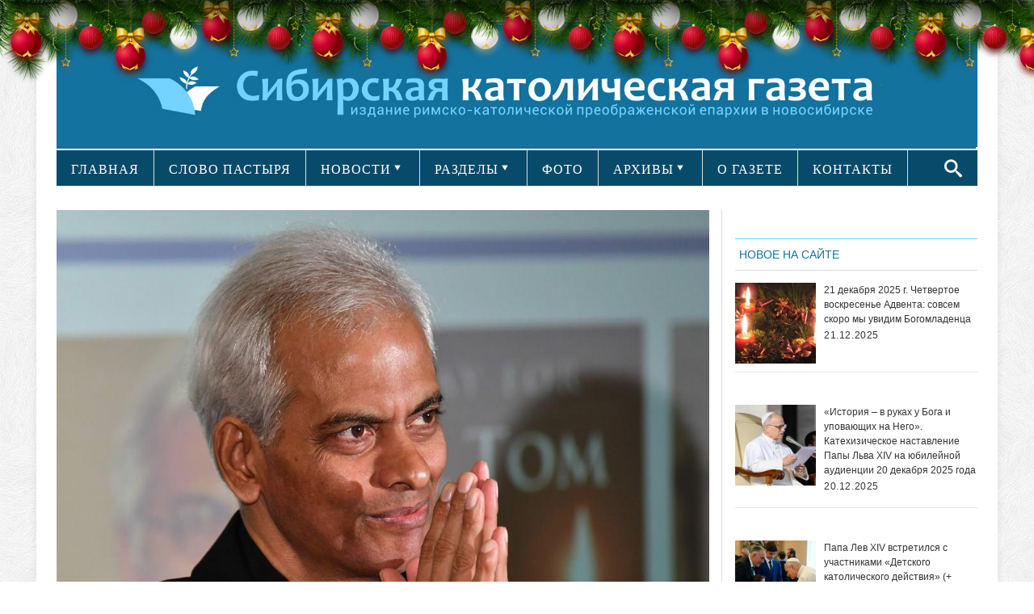

--- FILE ---
content_type: text/html; charset=UTF-8
request_url: https://sib-catholic.ru/pohishhennyiy-svyashhennik-zhurnalistam-v-plenu-so-mnoy-obrashhalos-horosho/
body_size: 22979
content:
<!DOCTYPE html>
<html lang="ru-RU" prefix="//ogp.me/ns/article#">
<head>
    <!-- Meta info -->
    <meta charset="UTF-8"/>
    <meta name="viewport" content="width=device-width, initial-scale=1, maximum-scale=1"/>
    <meta property="og:title" content="Похищенный священник &#8212; журналистам: «В плену со мной обращалось хорошо»"/>
    <meta property="og:type" content="website"/>
    <meta property="og:url" content="//sib-catholic.ru/pohishhennyiy-svyashhennik-zhurnalistam-v-plenu-so-mnoy-obrashhalos-horosho/"/>
        <meta property="og:image" content="https://sib-catholic.ru/wp-content/uploads/2017/09/21458096_1711475458864783_8720620587465734904_o.jpg"/>
    <!-- Title -->
        <title>Похищенный священник &#8212; журналистам: «В плену со мной обращалось хорошо» | &quot;Сибирская католическая газета&quot;</title>
    <link rel="profile" href="//gmpg.org/xfn/11"/>
                <link rel="shortcut icon" href="https://sib-catholic.ru/wp-content/uploads/2015/06/вавикон.png"/>     <link rel="pingback" href="https://sib-catholic.ru/xmlrpc.php"/>
    <!-- CSS + jQuery + JavaScript -->
    <link href='//fonts.googleapis.com/css?family=Open+Sans:regular,bold' rel='stylesheet' type='text/css'/>
    <link rel='stylesheet' href='https://sib-catholic.ru/wp-content/themes/silver_mag_pro/css/ie8.css' type='text/css' media='all'/>
    <!--[if  IE 9]>
    <link rel='stylesheet' href='https://sib-catholic.ru/wp-content/themes/silver_mag_pro/css/ie9.css' type='text/css' media='all'/>
    <![endif]-->
    
	<style type="text/css">
		#fancybox-close{right:-15px;top:-15px}
		div#fancybox-content{border-color:#FFFFFF}
		div#fancybox-title{background-color:#FFFFFF}
		div#fancybox-outer{background-color:#FFFFFF}
		div#fancybox-title-inside{color:#333333}
	</style>

	<link rel='dns-prefetch' href='//s0.wp.com' />
<link rel='dns-prefetch' href='//fonts.googleapis.com' />
<link rel='dns-prefetch' href='//s.w.org' />
<link rel="alternate" type="application/rss+xml" title="&quot;Сибирская католическая газета&quot; &raquo; Лента" href="https://sib-catholic.ru/feed/" />
<link rel="alternate" type="application/rss+xml" title="&quot;Сибирская католическая газета&quot; &raquo; Лента комментариев" href="https://sib-catholic.ru/comments/feed/" />
		<script type="text/javascript">
			window._wpemojiSettings = {"baseUrl":"https:\/\/s.w.org\/images\/core\/emoji\/11\/72x72\/","ext":".png","svgUrl":"https:\/\/s.w.org\/images\/core\/emoji\/11\/svg\/","svgExt":".svg","source":{"concatemoji":"https:\/\/sib-catholic.ru\/wp-includes\/js\/wp-emoji-release.min.js?ver=4.9.28"}};
			!function(e,a,t){var n,r,o,i=a.createElement("canvas"),p=i.getContext&&i.getContext("2d");function s(e,t){var a=String.fromCharCode;p.clearRect(0,0,i.width,i.height),p.fillText(a.apply(this,e),0,0);e=i.toDataURL();return p.clearRect(0,0,i.width,i.height),p.fillText(a.apply(this,t),0,0),e===i.toDataURL()}function c(e){var t=a.createElement("script");t.src=e,t.defer=t.type="text/javascript",a.getElementsByTagName("head")[0].appendChild(t)}for(o=Array("flag","emoji"),t.supports={everything:!0,everythingExceptFlag:!0},r=0;r<o.length;r++)t.supports[o[r]]=function(e){if(!p||!p.fillText)return!1;switch(p.textBaseline="top",p.font="600 32px Arial",e){case"flag":return s([55356,56826,55356,56819],[55356,56826,8203,55356,56819])?!1:!s([55356,57332,56128,56423,56128,56418,56128,56421,56128,56430,56128,56423,56128,56447],[55356,57332,8203,56128,56423,8203,56128,56418,8203,56128,56421,8203,56128,56430,8203,56128,56423,8203,56128,56447]);case"emoji":return!s([55358,56760,9792,65039],[55358,56760,8203,9792,65039])}return!1}(o[r]),t.supports.everything=t.supports.everything&&t.supports[o[r]],"flag"!==o[r]&&(t.supports.everythingExceptFlag=t.supports.everythingExceptFlag&&t.supports[o[r]]);t.supports.everythingExceptFlag=t.supports.everythingExceptFlag&&!t.supports.flag,t.DOMReady=!1,t.readyCallback=function(){t.DOMReady=!0},t.supports.everything||(n=function(){t.readyCallback()},a.addEventListener?(a.addEventListener("DOMContentLoaded",n,!1),e.addEventListener("load",n,!1)):(e.attachEvent("onload",n),a.attachEvent("onreadystatechange",function(){"complete"===a.readyState&&t.readyCallback()})),(n=t.source||{}).concatemoji?c(n.concatemoji):n.wpemoji&&n.twemoji&&(c(n.twemoji),c(n.wpemoji)))}(window,document,window._wpemojiSettings);
		</script>
		<style type="text/css">
img.wp-smiley,
img.emoji {
	display: inline !important;
	border: none !important;
	box-shadow: none !important;
	height: 1em !important;
	width: 1em !important;
	margin: 0 .07em !important;
	vertical-align: -0.1em !important;
	background: none !important;
	padding: 0 !important;
}
</style>
<link rel='stylesheet' id='lptw-style-css'  href='https://sib-catholic.ru/wp-content/plugins/advanced-recent-posts/lptw-recent-posts.css?ver=4.9.28' type='text/css' media='all' />
<link rel='stylesheet' id='archives-cal-arw-theme1-css'  href='https://sib-catholic.ru/wp-content/plugins/archives-calendar-widget/themes/arw-theme1.css?ver=1.0.5' type='text/css' media='all' />
<link rel='stylesheet' id='main-style-css'  href='https://sib-catholic.ru/wp-content/plugins/category-post-list-widget/css/main.css?ver=4.9.28' type='text/css' media='all' />
<link rel='stylesheet' id='category-posts-css'  href='https://sib-catholic.ru/wp-content/plugins/category-posts/cat-posts.css?ver=4.9.28' type='text/css' media='all' />
<link rel='stylesheet' id='contact-form-7-css'  href='https://sib-catholic.ru/wp-content/plugins/contact-form-7/includes/css/styles.css?ver=4.8' type='text/css' media='all' />
<link rel='stylesheet' id='fancybox-css'  href='https://sib-catholic.ru/wp-content/plugins/fancybox-for-wordpress/fancybox/fancybox.css?ver=4.9.28' type='text/css' media='all' />
<link rel='stylesheet' id='social-widget-css'  href='https://sib-catholic.ru/wp-content/plugins/social-media-widget/social_widget.css?ver=4.9.28' type='text/css' media='all' />
<link rel='stylesheet' id='js_composer_front-css'  href='https://sib-catholic.ru/wp-content/plugins/js_composer/assets/css/js_composer.css?ver=4.3.5' type='text/css' media='all' />
<link rel='stylesheet' id='social_likes_style_flat-css'  href='https://sib-catholic.ru/wp-content/plugins/wp-social-likes/css/social-likes_flat.css?ver=4.9.28' type='text/css' media='all' />
<link rel='stylesheet' id='social_likes_custom_buttons-css'  href='https://sib-catholic.ru/wp-content/plugins/wp-social-likes/css/custom-buttons.css?ver=4.9.28' type='text/css' media='all' />
<link rel='stylesheet' id='social_likes_style_flat_custom_buttons-css'  href='https://sib-catholic.ru/wp-content/plugins/wp-social-likes/css/custom-buttons_flat.css?ver=4.9.28' type='text/css' media='all' />
<link rel='stylesheet' id='google-web-font0-css'  href='https://fonts.googleapis.com/css?family=Bitter' type='text/css' media='all' />
<link rel='stylesheet' id='style-css'  href='https://sib-catholic.ru/wp-content/themes/silver_mag_pro/style.css?ver=4.9.28' type='text/css' media='all' />
<link rel='stylesheet' id='skeleton-css'  href='https://sib-catholic.ru/wp-content/themes/silver_mag_pro/css/skeleton.css?ver=4.9.28' type='text/css' media='all' />
<link rel='stylesheet' id='flex-css'  href='https://sib-catholic.ru/wp-content/themes/silver_mag_pro/css/flexslider.css?ver=4.9.28' type='text/css' media='all' />
<link rel='stylesheet' id='tpcrnskin-css'  href='https://sib-catholic.ru/wp-content/themes/silver_mag_pro/css/skins/default.css?ver=4.9.28' type='text/css' media='all' />
<link rel='stylesheet' id='google-webfonts-css'  href='https://fonts.googleapis.com/css?family=Oswald|PT+Sans|Open+Sans' type='text/css' media='all' />
<link rel='stylesheet' id='js_composer_custom_css-css'  href='https://sib-catholic.ru/wp-content/uploads/js_composer/custom.css?ver=4.3.5' type='text/css' media='screen' />
<link rel='stylesheet' id='__EPYT__style-css'  href='https://sib-catholic.ru/wp-content/plugins/youtube-embed-plus/styles/ytprefs.min.css?ver=4.9.28' type='text/css' media='all' />
<style id='__EPYT__style-inline-css' type='text/css'>

                .epyt-gallery-thumb {
                        width: 100%;
                }
                
</style>
<link rel='stylesheet' id='jetpack_css-css'  href='https://sib-catholic.ru/wp-content/plugins/jetpack/css/jetpack.css?ver=5.0.3' type='text/css' media='all' />
<script type='text/javascript' src='https://sib-catholic.ru/wp-includes/js/jquery/jquery.js?ver=1.12.4'></script>
<script type='text/javascript' src='https://sib-catholic.ru/wp-includes/js/jquery/jquery-migrate.min.js?ver=1.4.1'></script>
<script type='text/javascript' src='https://sib-catholic.ru/wp-content/plugins/archives-calendar-widget/admin/js/jquery.archivesCW.min.js?ver=1.0.5'></script>
<script type='text/javascript' src='https://sib-catholic.ru/wp-content/plugins/category-post-list-widget/js/jquery.cycle.all.js?ver=4.9.28'></script>
<script type='text/javascript' src='https://sib-catholic.ru/wp-content/plugins/fancybox-for-wordpress/fancybox/jquery.fancybox.js?ver=1.3.8'></script>
<script type='text/javascript' src='https://sib-catholic.ru/wp-content/plugins/wp-social-likes/js/social-likes.min.js?ver=4.9.28'></script>
<script type='text/javascript' src='https://sib-catholic.ru/wp-content/plugins/wp-social-likes/js/custom-buttons.js?ver=4.9.28'></script>
<script type='text/javascript' src='https://sib-catholic.ru/wp-content/themes/silver_mag_pro/js/jquery.backstretch.min.js?ver=4.9.28'></script>
<script type='text/javascript' src='https://sib-catholic.ru/wp-content/themes/silver_mag_pro/js/jquery.easing.1.3.js?ver=4.9.28'></script>
<script type='text/javascript' src='https://sib-catholic.ru/wp-content/themes/silver_mag_pro/js/jquery.webticker.min.js?ver=4.9.28'></script>
<script type='text/javascript'>
/* <![CDATA[ */
var _EPYT_ = {"ajaxurl":"https:\/\/sib-catholic.ru\/wp-admin\/admin-ajax.php","security":"4e59e048ff","gallery_scrolloffset":"20","eppathtoscripts":"https:\/\/sib-catholic.ru\/wp-content\/plugins\/youtube-embed-plus\/scripts\/","epresponsiveselector":"[\"iframe.__youtube_prefs_widget__\"]","epdovol":"1","version":"11.8.1","evselector":"iframe.__youtube_prefs__[src], iframe[src*=\"youtube.com\/embed\/\"], iframe[src*=\"youtube-nocookie.com\/embed\/\"]","ajax_compat":"","stopMobileBuffer":"1"};
/* ]]> */
</script>
<script type='text/javascript' src='https://sib-catholic.ru/wp-content/plugins/youtube-embed-plus/scripts/ytprefs.min.js?ver=4.9.28'></script>
<link rel='https://api.w.org/' href='https://sib-catholic.ru/wp-json/' />
<link rel="EditURI" type="application/rsd+xml" title="RSD" href="https://sib-catholic.ru/xmlrpc.php?rsd" />
<link rel="wlwmanifest" type="application/wlwmanifest+xml" href="https://sib-catholic.ru/wp-includes/wlwmanifest.xml" /> 
<link rel='prev' title='Минск готовится к пленарному заседанию епископских конференций Европы' href='https://sib-catholic.ru/minsk-gotovitsya-k-plenarnomu-zasedaniyu-episkopskih-konferentsiy-evropyi/' />
<link rel='next' title='Слово Папы Франциска перед молитвой «Ангел Господень» в 24-е Рядовое воскресенье. 17 сентября, площадь Св. Петра' href='https://sib-catholic.ru/slovo-papyi-frantsiska-pered-molitvoy-angel-gospoden-v-24-e-ryadovoe-voskresene-17-sentyabrya-ploshhad-sv-petra/' />
<meta name="generator" content="WordPress 4.9.28" />
<link rel="canonical" href="https://sib-catholic.ru/pohishhennyiy-svyashhennik-zhurnalistam-v-plenu-so-mnoy-obrashhalos-horosho/" />
<link rel='shortlink' href='https://wp.me/p6hZVS-rr0' />
<link rel="alternate" type="application/json+oembed" href="https://sib-catholic.ru/wp-json/oembed/1.0/embed?url=https%3A%2F%2Fsib-catholic.ru%2Fpohishhennyiy-svyashhennik-zhurnalistam-v-plenu-so-mnoy-obrashhalos-horosho%2F" />
<link rel="alternate" type="text/xml+oembed" href="https://sib-catholic.ru/wp-json/oembed/1.0/embed?url=https%3A%2F%2Fsib-catholic.ru%2Fpohishhennyiy-svyashhennik-zhurnalistam-v-plenu-so-mnoy-obrashhalos-horosho%2F&#038;format=xml" />
<script type="text/javascript">
	jQuery(document).ready(function($){
	$('.calendar-archives').archivesCW();
});
</script>
<!-- Fancybox for WordPress -->
<script type="text/javascript">
jQuery(function(){

jQuery.fn.getTitle = function() { // Copy the title of every IMG tag and add it to its parent A so that fancybox can show titles
	var arr = jQuery("a.fancybox");
	jQuery.each(arr, function() {
		var title = jQuery(this).children("img").attr("title");
		jQuery(this).attr('title',title);
	})
}

// Supported file extensions
var thumbnails = jQuery("a:has(img)").not(".nolightbox").filter( function() { return /\.(jpe?g|png|gif|bmp)$/i.test(jQuery(this).attr('href')) });

thumbnails.addClass("fancybox").attr("rel","fancybox").getTitle();
jQuery("a.fancybox").fancybox({
	'cyclic': false,
	'autoScale': true,
	'padding': 10,
	'opacity': true,
	'speedIn': 500,
	'speedOut': 500,
	'changeSpeed': 300,
	'overlayShow': true,
	'overlayOpacity': "0.3",
	'overlayColor': "#666666",
	'titleShow': true,
	'titlePosition': 'inside',
	'enableEscapeButton': true,
	'showCloseButton': true,
	'showNavArrows': true,
	'hideOnOverlayClick': true,
	'hideOnContentClick': false,
	'width': 560,
	'height': 340,
	'transitionIn': "fade",
	'transitionOut': "fade",
	'centerOnScroll': true
});


})
</script>
<!-- END Fancybox for WordPress -->
    <style type="text/css" media="screen">
      div.printfriendly a, div.printfriendly a:link, div.printfriendly a:hover, div.printfriendly a:visited {
        text-decoration: none;
        border: none;
      }
    </style>
           <style type="text/css" media="screen">
          div.printfriendly {
            margin: 15px 12px 0px 12px;
            position: relative;
            z-index: 1000;
          }
          div.printfriendly a, div.printfriendly a:link, div.printfriendly a:visited {
            font-size: 14px;
            color: #6D9F00;
            vertical-align: bottom;
          }
          .printfriendly a {
            box-shadow:none;
          }
          .printfriendly a:hover {
            cursor: pointer;
          }
          .printfriendly a img  {
            border: none;
            padding:0;
            margin-right: 6px;
            box-shadow: none;
            -webkit-box-shadow: none;
            -moz-box-shadow: none;
          }
          .printfriendly a span{
            vertical-align: bottom;
          }
          .pf-alignleft {
            float: left;
          }
          .pf-alignright {
            float: right;
          }
          div.pf-aligncenter {
            display: block;
            margin-left: auto;
            margin-right: auto;
            text-align: center;
          }
        </style>
        <style type="text/css" media="print">
          .printfriendly {
            display: none;
          }
        </style>
<!-- WordPress Most Popular --><script type="text/javascript">/* <![CDATA[ */ jQuery.post("https://sib-catholic.ru/wp-admin/admin-ajax.php", { action: "wmp_update", id: 105462, token: "5b9d2d9927" }); /* ]]> */</script><!-- /WordPress Most Popular -->
<link rel='dns-prefetch' href='//v0.wordpress.com'>
<style type='text/css'>img#wpstats{display:none}</style><!--[if lt IE 9]><script src="https://sib-catholic.ru/wp-content/themes/silver_mag_pro/js/html5.js"></script><script src="https://sib-catholic.ru/wp-content/themes/silver_mag_pro/js/css3-mediaqueries.js"></script><![endif]-->
        <script type='text/javascript'>
            function addLink() {
                if (
                    window.getSelection().containsNode(
                        document.getElementsByClassName('entry-content')[0], true)) {
                    var body_element = document.getElementsByTagName('body')[0];
                    var selection;
                    selection = window.getSelection();
                    var oldselection = selection;
                    var pagelink = "<br /><br />Читайте подробности на сайте<a href='https://sib-catholic.ru/'> Сибирской католической газеты</a> ©sib-catholic.ru"; //Change this if you like
                    var copy_text = selection + pagelink;
                    var new_div = document.createElement('div');
                    new_div.style.left = '-99999px';
                    new_div.style.position = 'absolute';

                    body_element.appendChild(new_div);
                    new_div.innerHTML = copy_text.split('\n').join('<br/>');
                    selection.selectAllChildren(new_div);
                    window.setTimeout(function () {
                        body_element.removeChild(new_div);
                    }, 0);
                }
            }


            document.oncopy = addLink;
        </script>

        	<style type="text/css" media="screen"> 
		
		body {
		background-color:#fff;
				}
						body{ color: #5a5959;font-family: arial;font-weight: 400;font-size: 20px;}
#catnav ul a{ font-family: verdana;font-weight: 400;font-size: 13px;}
#catnav.secondary ul a{ font-family: verdana;font-weight: 400;font-size: 16px;}
h2.blogpost-tp-site-wrap-title{ font-family: arial;font-weight: 400;font-size: 14px;}
.blog-lists-blog h3 a,.article-header h3 a{ font-family: arial;font-weight: 400;font-size: 20px;}
 .blog-lists h3 a{ font-family: arial;font-weight: 400;font-size: 14px;}
.widget-head, ul.tabs2 li a{ color: #13729e;font-family: arial;font-weight: 400;font-size: 14px;}
h3.widget-title{ font-family: arial;font-weight: 400;font-size: 21px;}
.post-title h1{ font-family: arial;font-weight: 400;font-size: 33px;}
#post-meta ,.post-meta-blog{ font-family: arial;font-weight: 400;font-size: 10px;}
.post_content{ font-family: arial;font-weight: 400;font-size: 17px;}
.single-navigation, .comment-nav-above, .comment-nav-below{ font-family: Bitter;font-weight: 400;font-size: 14px;}
.comment-content{ font-family: arial;font-weight: 400;font-size: 13px;}
.post_content h1{ font-family: arial;font-weight: 400;font-size: 32px;}
.post_content h2{ font-family: verdana;font-weight: 400;font-size: 14px;}
.post_content h3{ color: #13729e;font-family: verdana;font-weight: 400;font-size: 14px;}
.post_content h5{ font-family: arial;font-weight: 400;font-size: 14px;}
.post_content h6{ font-family: arial;font-weight: 400;font-size: 14px;}
 				
			 #catnav.secondary >ul >li.menu-category-634 a:hover,.archive.category-634 #catnav.secondary ul li.current-menu-item {
			background: #43A4D1;}
			 #catnav ul li.menu-category-634.dropme a{background: #13729e; }
			 
			 #catnav.secondary >ul >li.menu-category-603 a:hover,.archive.category-603 #catnav.secondary ul li.current-menu-item {
			background: #43A4D1;}
			 #catnav ul li.menu-category-603.dropme a{background: #ff6600; }
			 
			 #catnav.secondary >ul >li.menu-category-610 a:hover,.archive.category-610 #catnav.secondary ul li.current-menu-item {
			background: #43A4D1;}
			 #catnav ul li.menu-category-610.dropme a{background: #13729e; }
			 
			 #catnav.secondary >ul >li.menu-category-604 a:hover,.archive.category-604 #catnav.secondary ul li.current-menu-item {
			background: #43A4D1;}
			 #catnav ul li.menu-category-604.dropme a{background: #13729e; }
			 
			 #catnav.secondary >ul >li.menu-category-605 a:hover,.archive.category-605 #catnav.secondary ul li.current-menu-item {
			background: #43A4D1;}
			 #catnav ul li.menu-category-605.dropme a{background: #13729e; }
			 
			 #catnav.secondary >ul >li.menu-category-611 a:hover,.archive.category-611 #catnav.secondary ul li.current-menu-item {
			background: #43A4D1;}
			 #catnav ul li.menu-category-611.dropme a{background: #ff6600; }
			 
			 #catnav.secondary >ul >li.menu-category-620 a:hover,.archive.category-620 #catnav.secondary ul li.current-menu-item {
			background: #43A4D1;}
			 #catnav ul li.menu-category-620.dropme a{background: #13729e; }
			 
			 #catnav.secondary >ul >li.menu-category-612 a:hover,.archive.category-612 #catnav.secondary ul li.current-menu-item {
			background: #43A4D1;}
			 #catnav ul li.menu-category-612.dropme a{background: #13729e; }
			 
			 #catnav.secondary >ul >li.menu-category-1479 a:hover,.archive.category-1479 #catnav.secondary ul li.current-menu-item {
			background: #43A4D1;}
			 #catnav ul li.menu-category-1479.dropme a{background: #fff; }
			 
			 #catnav.secondary >ul >li.menu-category-639 a:hover,.archive.category-639 #catnav.secondary ul li.current-menu-item {
			background: #43A4D1;}
			 #catnav ul li.menu-category-639.dropme a{background: #13729e; }
			 
			 #catnav.secondary >ul >li.menu-category-3550 a:hover,.archive.category-3550 #catnav.secondary ul li.current-menu-item {
			background: #43A4D1;}
			 #catnav ul li.menu-category-3550.dropme a{background: #fff; }
			 
			 #catnav.secondary >ul >li.menu-category-626 a:hover,.archive.category-626 #catnav.secondary ul li.current-menu-item {
			background: #43A4D1;}
			 #catnav ul li.menu-category-626.dropme a{background: #13729e; }
			 
			 #catnav.secondary >ul >li.menu-category-1480 a:hover,.archive.category-1480 #catnav.secondary ul li.current-menu-item {
			background: #43A4D1;}
			 #catnav ul li.menu-category-1480.dropme a{background: #fff; }
			 
			 #catnav.secondary >ul >li.menu-category-628 a:hover,.archive.category-628 #catnav.secondary ul li.current-menu-item {
			background: #43A4D1;}
			 #catnav ul li.menu-category-628.dropme a{background: #13729e; }
			 
			 #catnav.secondary >ul >li.menu-category-1481 a:hover,.archive.category-1481 #catnav.secondary ul li.current-menu-item {
			background: #43A4D1;}
			 #catnav ul li.menu-category-1481.dropme a{background: #fff; }
			 
			 #catnav.secondary >ul >li.menu-category-613 a:hover,.archive.category-613 #catnav.secondary ul li.current-menu-item {
			background: #43A4D1;}
			 #catnav ul li.menu-category-613.dropme a{background: #13729e; }
			 
			 #catnav.secondary >ul >li.menu-category-630 a:hover,.archive.category-630 #catnav.secondary ul li.current-menu-item {
			background: #43A4D1;}
			 #catnav ul li.menu-category-630.dropme a{background: #13729e; }
			 
			 #catnav.secondary >ul >li.menu-category-614 a:hover,.archive.category-614 #catnav.secondary ul li.current-menu-item {
			background: #43A4D1;}
			 #catnav ul li.menu-category-614.dropme a{background: #13729e; }
			 
			 #catnav.secondary >ul >li.menu-category-1027 a:hover,.archive.category-1027 #catnav.secondary ul li.current-menu-item {
			background: #43A4D1;}
			 #catnav ul li.menu-category-1027.dropme a{background: #1e73be; }
			 
			 #catnav.secondary >ul >li.menu-category-1028 a:hover,.archive.category-1028 #catnav.secondary ul li.current-menu-item {
			background: #43A4D1;}
			 #catnav ul li.menu-category-1028.dropme a{background: #1e73be; }
			 
			 #catnav.secondary >ul >li.menu-category-617 a:hover,.archive.category-617 #catnav.secondary ul li.current-menu-item {
			background: #43A4D1;}
			 #catnav ul li.menu-category-617.dropme a{background: #13729e; }
			 
			 #catnav.secondary >ul >li.menu-category-1482 a:hover,.archive.category-1482 #catnav.secondary ul li.current-menu-item {
			background: #43A4D1;}
			 #catnav ul li.menu-category-1482.dropme a{background: #fff; }
			 
			 #catnav.secondary >ul >li.menu-category-1025 a:hover,.archive.category-1025 #catnav.secondary ul li.current-menu-item {
			background: #43A4D1;}
			 #catnav ul li.menu-category-1025.dropme a{background: #1e73be; }
			 
			 #catnav.secondary >ul >li.menu-category-1483 a:hover,.archive.category-1483 #catnav.secondary ul li.current-menu-item {
			background: #43A4D1;}
			 #catnav ul li.menu-category-1483.dropme a{background: #fff; }
			 
			 #catnav.secondary >ul >li.menu-category-625 a:hover,.archive.category-625 #catnav.secondary ul li.current-menu-item {
			background: #43A4D1;}
			 #catnav ul li.menu-category-625.dropme a{background: #13729e; }
			 
			 #catnav.secondary >ul >li.menu-category-2473 a:hover,.archive.category-2473 #catnav.secondary ul li.current-menu-item {
			background: #43A4D1;}
			 #catnav ul li.menu-category-2473.dropme a{background: #fff; }
			 
			 #catnav.secondary >ul >li.menu-category-627 a:hover,.archive.category-627 #catnav.secondary ul li.current-menu-item {
			background: #43A4D1;}
			 #catnav ul li.menu-category-627.dropme a{background: #13729e; }
			 
			 #catnav.secondary >ul >li.menu-category-615 a:hover,.archive.category-615 #catnav.secondary ul li.current-menu-item {
			background: #43A4D1;}
			 #catnav ul li.menu-category-615.dropme a{background: #13729e; }
			 
			 #catnav.secondary >ul >li.menu-category-3551 a:hover,.archive.category-3551 #catnav.secondary ul li.current-menu-item {
			background: #43A4D1;}
			 #catnav ul li.menu-category-3551.dropme a{background: #fff; }
			 
			 #catnav.secondary >ul >li.menu-category-629 a:hover,.archive.category-629 #catnav.secondary ul li.current-menu-item {
			background: #43A4D1;}
			 #catnav ul li.menu-category-629.dropme a{background: #13729e; }
			 
			 #catnav.secondary >ul >li.menu-category-616 a:hover,.archive.category-616 #catnav.secondary ul li.current-menu-item {
			background: #43A4D1;}
			 #catnav ul li.menu-category-616.dropme a{background: #13729e; }
			 
			 #catnav.secondary >ul >li.menu-category-1026 a:hover,.archive.category-1026 #catnav.secondary ul li.current-menu-item {
			background: #43A4D1;}
			 #catnav ul li.menu-category-1026.dropme a{background: #1e73be; }
			 
			 #catnav.secondary >ul >li.menu-category-624 a:hover,.archive.category-624 #catnav.secondary ul li.current-menu-item {
			background: #43A4D1;}
			 #catnav ul li.menu-category-624.dropme a{background: #13729e; }
			 
			 #catnav.secondary >ul >li.menu-category-660 a:hover,.archive.category-660 #catnav.secondary ul li.current-menu-item {
			background: #43A4D1;}
			 #catnav ul li.menu-category-660.dropme a{background: #13729e; }
			 
			 #catnav.secondary >ul >li.menu-category-2898 a:hover,.archive.category-2898 #catnav.secondary ul li.current-menu-item {
			background: #43A4D1;}
			 #catnav ul li.menu-category-2898.dropme a{background: #fff; }
			 
			 #catnav.secondary >ul >li.menu-category-2897 a:hover,.archive.category-2897 #catnav.secondary ul li.current-menu-item {
			background: #43A4D1;}
			 #catnav ul li.menu-category-2897.dropme a{background: #fff; }
			 
			 #catnav.secondary >ul >li.menu-category-618 a:hover,.archive.category-618 #catnav.secondary ul li.current-menu-item {
			background: #43A4D1;}
			 #catnav ul li.menu-category-618.dropme a{background: #13729e; }
			 
			 #catnav.secondary >ul >li.menu-category-2438 a:hover,.archive.category-2438 #catnav.secondary ul li.current-menu-item {
			background: #43A4D1;}
			 #catnav ul li.menu-category-2438.dropme a{background: #fff; }
			 
			 #catnav.secondary >ul >li.menu-category-638 a:hover,.archive.category-638 #catnav.secondary ul li.current-menu-item {
			background: #43A4D1;}
			 #catnav ul li.menu-category-638.dropme a{background: #13729e; }
			 	 
	</style>
 
	<meta name="generator" content="Powered by Visual Composer - drag and drop page builder for WordPress."/>
<!--[if IE 8]><link rel="stylesheet" type="text/css" href="https://sib-catholic.ru/wp-content/plugins/js_composer/assets/css/vc-ie8.css" media="screen"><![endif]--><style type="text/css" media="screen">body{position:relative}#dynamic-to-top{display:none;overflow:hidden;width:auto;z-index:90;position:fixed;bottom:20px;right:20px;top:auto;left:auto;font-family:sans-serif;font-size:1em;color:#fff;text-decoration:none;text-shadow:0 1px 0 #333;font-weight:bold;padding:17px 16px;border:0px solid #ffffff;background:#74D3FF;-webkit-background-origin:border;-moz-background-origin:border;-icab-background-origin:border;-khtml-background-origin:border;-o-background-origin:border;background-origin:border;-webkit-background-clip:padding-box;-moz-background-clip:padding-box;-icab-background-clip:padding-box;-khtml-background-clip:padding-box;-o-background-clip:padding-box;background-clip:padding-box;-webkit-box-shadow:0 1px 3px rgba( 0, 0, 0, 0.4 ), inset 0 0 0 1px rgba( 0, 0, 0, 0.2 ), inset 0 1px 0 rgba( 255, 255, 255, .4 ), inset 0 10px 10px rgba( 255, 255, 255, .1 );-ms-box-shadow:0 1px 3px rgba( 0, 0, 0, 0.4 ), inset 0 0 0 1px rgba( 0, 0, 0, 0.2 ), inset 0 1px 0 rgba( 255, 255, 255, .4 ), inset 0 10px 10px rgba( 255, 255, 255, .1 );-moz-box-shadow:0 1px 3px rgba( 0, 0, 0, 0.4 ), inset 0 0 0 1px rgba( 0, 0, 0, 0.2 ), inset 0 1px 0 rgba( 255, 255, 255, .4 ), inset 0 10px 10px rgba( 255, 255, 255, .1 );-o-box-shadow:0 1px 3px rgba( 0, 0, 0, 0.4 ), inset 0 0 0 1px rgba( 0, 0, 0, 0.2 ), inset 0 1px 0 rgba( 255, 255, 255, .4 ), inset 0 10px 10px rgba( 255, 255, 255, .1 );-khtml-box-shadow:0 1px 3px rgba( 0, 0, 0, 0.4 ), inset 0 0 0 1px rgba( 0, 0, 0, 0.2 ), inset 0 1px 0 rgba( 255, 255, 255, .4 ), inset 0 10px 10px rgba( 255, 255, 255, .1 );-icab-box-shadow:0 1px 3px rgba( 0, 0, 0, 0.4 ), inset 0 0 0 1px rgba( 0, 0, 0, 0.2 ), inset 0 1px 0 rgba( 255, 255, 255, .4 ), inset 0 10px 10px rgba( 255, 255, 255, .1 );box-shadow:0 1px 3px rgba( 0, 0, 0, 0.4 ), inset 0 0 0 1px rgba( 0, 0, 0, 0.2 ), inset 0 1px 0 rgba( 255, 255, 255, .4 ), inset 0 10px 10px rgba( 255, 255, 255, .1 );-webkit-border-radius:7px;-moz-border-radius:7px;-icab-border-radius:7px;-khtml-border-radius:7px;border-radius:7px}#dynamic-to-top:hover{background:#518279;background:#74D3FF -webkit-gradient( linear, 0% 0%, 0% 100%, from( rgba( 255, 255, 255, .2 ) ), to( rgba( 0, 0, 0, 0 ) ) );background:#74D3FF -webkit-linear-gradient( top, rgba( 255, 255, 255, .2 ), rgba( 0, 0, 0, 0 ) );background:#74D3FF -khtml-linear-gradient( top, rgba( 255, 255, 255, .2 ), rgba( 0, 0, 0, 0 ) );background:#74D3FF -moz-linear-gradient( top, rgba( 255, 255, 255, .2 ), rgba( 0, 0, 0, 0 ) );background:#74D3FF -o-linear-gradient( top, rgba( 255, 255, 255, .2 ), rgba( 0, 0, 0, 0 ) );background:#74D3FF -ms-linear-gradient( top, rgba( 255, 255, 255, .2 ), rgba( 0, 0, 0, 0 ) );background:#74D3FF -icab-linear-gradient( top, rgba( 255, 255, 255, .2 ), rgba( 0, 0, 0, 0 ) );background:#74D3FF linear-gradient( top, rgba( 255, 255, 255, .2 ), rgba( 0, 0, 0, 0 ) );cursor:pointer}#dynamic-to-top:active{background:#74D3FF;background:#74D3FF -webkit-gradient( linear, 0% 0%, 0% 100%, from( rgba( 0, 0, 0, .3 ) ), to( rgba( 0, 0, 0, 0 ) ) );background:#74D3FF -webkit-linear-gradient( top, rgba( 0, 0, 0, .1 ), rgba( 0, 0, 0, 0 ) );background:#74D3FF -moz-linear-gradient( top, rgba( 0, 0, 0, .1 ), rgba( 0, 0, 0, 0 ) );background:#74D3FF -khtml-linear-gradient( top, rgba( 0, 0, 0, .1 ), rgba( 0, 0, 0, 0 ) );background:#74D3FF -o-linear-gradient( top, rgba( 0, 0, 0, .1 ), rgba( 0, 0, 0, 0 ) );background:#74D3FF -ms-linear-gradient( top, rgba( 0, 0, 0, .1 ), rgba( 0, 0, 0, 0 ) );background:#74D3FF -icab-linear-gradient( top, rgba( 0, 0, 0, .1 ), rgba( 0, 0, 0, 0 ) );background:#74D3FF linear-gradient( top, rgba( 0, 0, 0, .1 ), rgba( 0, 0, 0, 0 ) )}#dynamic-to-top,#dynamic-to-top:active,#dynamic-to-top:focus,#dynamic-to-top:hover{outline:none}#dynamic-to-top span{display:block;overflow:hidden;width:14px;height:12px;background:url( https://sib-catholic.ru/wp-content/plugins/dynamic-to-top/css/images/up.png )no-repeat center center}</style><!-- ## NXS/OG ## --><!-- ## NXSOGTAGS ## --><!-- ## NXS/OG ## -->



                <link href="https://sib-catholic.ru/wp-content/themes/silver_mag_pro/css/skins/velvet.css"
                  rel="stylesheet" media="all" type="text/css"/>
        
        <link rel="stylesheet" href="https://sib-catholic.ru/wp-content/themes/silver_mag_pro/newyear/style.css?v=2018">
    <link rel="stylesheet" href="https://sib-catholic.ru/wp-content/themes/silver_mag_pro/newyear/wwflakes-webfont.css?v=2018">
    <script type="text/javascript"
            src="https://sib-catholic.ru/wp-content/themes/silver_mag_pro/newyear/swfobject.min.js?v=2018"></script>
    <script type="text/javascript" src="https://sib-catholic.ru/wp-content/themes/silver_mag_pro/newyear/newyear.js?v=2018"></script>
    <script type="text/javascript"
            src="https://sib-catholic.ru/wp-content/themes/silver_mag_pro/newyear/snowstorm.js?v=2018"></script>
        <script type="text/javascript" async src="//relap.io/api/v6/head.js?token=36ffPLg8GmyRdzYz"></script>
    <link rel='stylesheet' href='https://sib-catholic.ru/wp-content/themes/silver_mag_pro/css/custom.css' type='text/css'
          media='all'/>
</head>
<body class="post-template-default single single-post postid-105462 single-format-standard wp-custom-logo wpb-js-composer js-comp-ver-4.3.5 vc_responsive">
<div class="b-page_newyear">
    <div class="b-page__content">
        <i class="b-head-decor">
        <i class="b-head-decor__inner b-head-decor__inner_n1">
            <div class="b-ball b-ball_n1 b-ball_bounce"><div class="b-ball__right"></div><div class="b-ball__i"></div></div>
            <div class="b-ball b-ball_n2 b-ball_bounce"><div class="b-ball__right"></div><div class="b-ball__i"></div></div>
            <div class="b-ball b-ball_n3 b-ball_bounce"><div class="b-ball__right"></div><div class="b-ball__i"></div></div>
            <div class="b-ball b-ball_n4 b-ball_bounce"><div class="b-ball__right"></div><div class="b-ball__i"></div></div>
            <div class="b-ball b-ball_n5 b-ball_bounce"><div class="b-ball__right"></div><div class="b-ball__i"></div></div>
            <div class="b-ball b-ball_n6 b-ball_bounce"><div class="b-ball__right"></div><div class="b-ball__i"></div></div>
            <div class="b-ball b-ball_n7 b-ball_bounce"><div class="b-ball__right"></div><div class="b-ball__i"></div></div>
 
            <div class="b-ball b-ball_n8 b-ball_bounce"><div class="b-ball__right"></div><div class="b-ball__i"></div></div>
            <div class="b-ball b-ball_n9 b-ball_bounce"><div class="b-ball__right"></div><div class="b-ball__i"></div></div>
            <div class="b-ball b-ball_i1"><div class="b-ball__right"></div><div class="b-ball__i"></div></div>
            <div class="b-ball b-ball_i2"><div class="b-ball__right"></div><div class="b-ball__i"></div></div>
            <div class="b-ball b-ball_i3"><div class="b-ball__right"></div><div class="b-ball__i"></div></div>
            <div class="b-ball b-ball_i4"><div class="b-ball__right"></div><div class="b-ball__i"></div></div>
            <div class="b-ball b-ball_i5"><div class="b-ball__right"></div><div class="b-ball__i"></div></div>
            <div class="b-ball b-ball_i6"><div class="b-ball__right"></div><div class="b-ball__i"></div></div>
        </i>

        <i class="b-head-decor__inner b-head-decor__inner_n2">
            <div class="b-ball b-ball_n1 b-ball_bounce"><div class="b-ball__right"></div><div class="b-ball__i"></div></div>
            <div class="b-ball b-ball_n2 b-ball_bounce"><div class="b-ball__right"></div><div class="b-ball__i"></div></div>
            <div class="b-ball b-ball_n3 b-ball_bounce"><div class="b-ball__right"></div><div class="b-ball__i"></div></div>
            <div class="b-ball b-ball_n4 b-ball_bounce"><div class="b-ball__right"></div><div class="b-ball__i"></div></div>
            <div class="b-ball b-ball_n5 b-ball_bounce"><div class="b-ball__right"></div><div class="b-ball__i"></div></div>
            <div class="b-ball b-ball_n6 b-ball_bounce"><div class="b-ball__right"></div><div class="b-ball__i"></div></div>
            <div class="b-ball b-ball_n7 b-ball_bounce"><div class="b-ball__right"></div><div class="b-ball__i"></div></div>
            <div class="b-ball b-ball_n8 b-ball_bounce"><div class="b-ball__right"></div><div class="b-ball__i"></div></div>
 
            <div class="b-ball b-ball_n9 b-ball_bounce"><div class="b-ball__right"></div><div class="b-ball__i"></div></div>
            <div class="b-ball b-ball_i1"><div class="b-ball__right"></div><div class="b-ball__i"></div></div>
            <div class="b-ball b-ball_i2"><div class="b-ball__right"></div><div class="b-ball__i"></div></div>
            <div class="b-ball b-ball_i3"><div class="b-ball__right"></div><div class="b-ball__i"></div></div>
            <div class="b-ball b-ball_i4"><div class="b-ball__right"></div><div class="b-ball__i"></div></div>
            <div class="b-ball b-ball_i5"><div class="b-ball__right"></div><div class="b-ball__i"></div></div>
            <div class="b-ball b-ball_i6"><div class="b-ball__right"></div><div class="b-ball__i"></div></div>
        </i>
        <i class="b-head-decor__inner b-head-decor__inner_n3">
 
            <div class="b-ball b-ball_n1 b-ball_bounce"><div class="b-ball__right"></div><div class="b-ball__i"></div></div>
            <div class="b-ball b-ball_n2 b-ball_bounce"><div class="b-ball__right"></div><div class="b-ball__i"></div></div>
            <div class="b-ball b-ball_n3 b-ball_bounce"><div class="b-ball__right"></div><div class="b-ball__i"></div></div>
            <div class="b-ball b-ball_n4 b-ball_bounce"><div class="b-ball__right"></div><div class="b-ball__i"></div></div>
            <div class="b-ball b-ball_n5 b-ball_bounce"><div class="b-ball__right"></div><div class="b-ball__i"></div></div>
            <div class="b-ball b-ball_n6 b-ball_bounce"><div class="b-ball__right"></div><div class="b-ball__i"></div></div>
            <div class="b-ball b-ball_n7 b-ball_bounce"><div class="b-ball__right"></div><div class="b-ball__i"></div></div>
            <div class="b-ball b-ball_n8 b-ball_bounce"><div class="b-ball__right"></div><div class="b-ball__i"></div></div>
            <div class="b-ball b-ball_n9 b-ball_bounce"><div class="b-ball__right"></div><div class="b-ball__i"></div></div>
 
            <div class="b-ball b-ball_i1"><div class="b-ball__right"></div><div class="b-ball__i"></div></div>
            <div class="b-ball b-ball_i2"><div class="b-ball__right"></div><div class="b-ball__i"></div></div>
            <div class="b-ball b-ball_i3"><div class="b-ball__right"></div><div class="b-ball__i"></div></div>
            <div class="b-ball b-ball_i4"><div class="b-ball__right"></div><div class="b-ball__i"></div></div>
            <div class="b-ball b-ball_i5"><div class="b-ball__right"></div><div class="b-ball__i"></div></div>
            <div class="b-ball b-ball_i6"><div class="b-ball__right"></div><div class="b-ball__i"></div></div>
        </i>
        <i class="b-head-decor__inner b-head-decor__inner_n4">
            <div class="b-ball b-ball_n1 b-ball_bounce"><div class="b-ball__right"></div><div class="b-ball__i"></div></div>
 
            <div class="b-ball b-ball_n2 b-ball_bounce"><div class="b-ball__right"></div><div class="b-ball__i"></div></div>
            <div class="b-ball b-ball_n3 b-ball_bounce"><div class="b-ball__right"></div><div class="b-ball__i"></div></div>
            <div class="b-ball b-ball_n4 b-ball_bounce"><div class="b-ball__right"></div><div class="b-ball__i"></div></div>
            <div class="b-ball b-ball_n5 b-ball_bounce"><div class="b-ball__right"></div><div class="b-ball__i"></div></div>
            <div class="b-ball b-ball_n6 b-ball_bounce"><div class="b-ball__right"></div><div class="b-ball__i"></div></div>
            <div class="b-ball b-ball_n7 b-ball_bounce"><div class="b-ball__right"></div><div class="b-ball__i"></div></div>
            <div class="b-ball b-ball_n8 b-ball_bounce"><div class="b-ball__right"></div><div class="b-ball__i"></div></div>
            <div class="b-ball b-ball_n9 b-ball_bounce"><div class="b-ball__right"></div><div class="b-ball__i"></div></div>
            <div class="b-ball b-ball_i1"><div class="b-ball__right"></div><div class="b-ball__i"></div></div>
 
            <div class="b-ball b-ball_i2"><div class="b-ball__right"></div><div class="b-ball__i"></div></div>
            <div class="b-ball b-ball_i3"><div class="b-ball__right"></div><div class="b-ball__i"></div></div>
            <div class="b-ball b-ball_i4"><div class="b-ball__right"></div><div class="b-ball__i"></div></div>
            <div class="b-ball b-ball_i5"><div class="b-ball__right"></div><div class="b-ball__i"></div></div>
            <div class="b-ball b-ball_i6"><div class="b-ball__right"></div><div class="b-ball__i"></div></div>
        </i>
        <i class="b-head-decor__inner b-head-decor__inner_n5">
            <div class="b-ball b-ball_n1 b-ball_bounce"><div class="b-ball__right"></div><div class="b-ball__i"></div></div>
            <div class="b-ball b-ball_n2 b-ball_bounce"><div class="b-ball__right"></div><div class="b-ball__i"></div></div>
 
            <div class="b-ball b-ball_n3 b-ball_bounce"><div class="b-ball__right"></div><div class="b-ball__i"></div></div>
            <div class="b-ball b-ball_n4 b-ball_bounce"><div class="b-ball__right"></div><div class="b-ball__i"></div></div>
            <div class="b-ball b-ball_n5 b-ball_bounce"><div class="b-ball__right"></div><div class="b-ball__i"></div></div>
            <div class="b-ball b-ball_n6 b-ball_bounce"><div class="b-ball__right"></div><div class="b-ball__i"></div></div>
            <div class="b-ball b-ball_n7 b-ball_bounce"><div class="b-ball__right"></div><div class="b-ball__i"></div></div>
            <div class="b-ball b-ball_n8 b-ball_bounce"><div class="b-ball__right"></div><div class="b-ball__i"></div></div>
            <div class="b-ball b-ball_n9 b-ball_bounce"><div class="b-ball__right"></div><div class="b-ball__i"></div></div>
            <div class="b-ball b-ball_i1"><div class="b-ball__right"></div><div class="b-ball__i"></div></div>
            <div class="b-ball b-ball_i2"><div class="b-ball__right"></div><div class="b-ball__i"></div></div>
 
            <div class="b-ball b-ball_i3"><div class="b-ball__right"></div><div class="b-ball__i"></div></div>
            <div class="b-ball b-ball_i4"><div class="b-ball__right"></div><div class="b-ball__i"></div></div>
            <div class="b-ball b-ball_i5"><div class="b-ball__right"></div><div class="b-ball__i"></div></div>
            <div class="b-ball b-ball_i6"><div class="b-ball__right"></div><div class="b-ball__i"></div></div>
        </i>
        <i class="b-head-decor__inner b-head-decor__inner_n6">
            <div class="b-ball b-ball_n1 b-ball_bounce"><div class="b-ball__right"></div><div class="b-ball__i"></div></div>
            <div class="b-ball b-ball_n2 b-ball_bounce"><div class="b-ball__right"></div><div class="b-ball__i"></div></div>
            <div class="b-ball b-ball_n3 b-ball_bounce"><div class="b-ball__right"></div><div class="b-ball__i"></div></div>
 
            <div class="b-ball b-ball_n4 b-ball_bounce"><div class="b-ball__right"></div><div class="b-ball__i"></div></div>
            <div class="b-ball b-ball_n5 b-ball_bounce"><div class="b-ball__right"></div><div class="b-ball__i"></div></div>
            <div class="b-ball b-ball_n6 b-ball_bounce"><div class="b-ball__right"></div><div class="b-ball__i"></div></div>
            <div class="b-ball b-ball_n7 b-ball_bounce"><div class="b-ball__right"></div><div class="b-ball__i"></div></div>
            <div class="b-ball b-ball_n8 b-ball_bounce"><div class="b-ball__right"></div><div class="b-ball__i"></div></div>
            <div class="b-ball b-ball_n9 b-ball_bounce"><div class="b-ball__right"></div><div class="b-ball__i"></div></div>
            <div class="b-ball b-ball_i1"><div class="b-ball__right"></div><div class="b-ball__i"></div></div>
            <div class="b-ball b-ball_i2"><div class="b-ball__right"></div><div class="b-ball__i"></div></div>
            <div class="b-ball b-ball_i3"><div class="b-ball__right"></div><div class="b-ball__i"></div></div>
 
            <div class="b-ball b-ball_i4"><div class="b-ball__right"></div><div class="b-ball__i"></div></div>
            <div class="b-ball b-ball_i5"><div class="b-ball__right"></div><div class="b-ball__i"></div></div>
            <div class="b-ball b-ball_i6"><div class="b-ball__right"></div><div class="b-ball__i"></div></div>
        </i>
        <i class="b-head-decor__inner b-head-decor__inner_n7">
            <div class="b-ball b-ball_n1 b-ball_bounce"><div class="b-ball__right"></div><div class="b-ball__i"></div></div>
            <div class="b-ball b-ball_n2 b-ball_bounce"><div class="b-ball__right"></div><div class="b-ball__i"></div></div>
            <div class="b-ball b-ball_n3 b-ball_bounce"><div class="b-ball__right"></div><div class="b-ball__i"></div></div>
            <div class="b-ball b-ball_n4 b-ball_bounce"><div class="b-ball__right"></div><div class="b-ball__i"></div></div>
 
            <div class="b-ball b-ball_n5 b-ball_bounce"><div class="b-ball__right"></div><div class="b-ball__i"></div></div>
            <div class="b-ball b-ball_n6 b-ball_bounce"><div class="b-ball__right"></div><div class="b-ball__i"></div></div>
            <div class="b-ball b-ball_n7 b-ball_bounce"><div class="b-ball__right"></div><div class="b-ball__i"></div></div>
            <div class="b-ball b-ball_n8 b-ball_bounce"><div class="b-ball__right"></div><div class="b-ball__i"></div></div>
            <div class="b-ball b-ball_n9 b-ball_bounce"><div class="b-ball__right"></div><div class="b-ball__i"></div></div>
            <div class="b-ball b-ball_i1"><div class="b-ball__right"></div><div class="b-ball__i"></div></div>
            <div class="b-ball b-ball_i2"><div class="b-ball__right"></div><div class="b-ball__i"></div></div>
            <div class="b-ball b-ball_i3"><div class="b-ball__right"></div><div class="b-ball__i"></div></div>
            <div class="b-ball b-ball_i4"><div class="b-ball__right"></div><div class="b-ball__i"></div></div>
 
            <div class="b-ball b-ball_i5"><div class="b-ball__right"></div><div class="b-ball__i"></div></div>
            <div class="b-ball b-ball_i6"><div class="b-ball__right"></div><div class="b-ball__i"></div></div>
        </i>
        </i>

    </div>
</div><div style="width:100%;height:27px;"></div><!-- #tp-site-wrap -->
<div id="tp-site-wrap" class="container clearfix">
    
        <!-- /#Header -->
    <div id="tp-site-wrap-container">
        <div id="header">
            <div id="head-content" class="clearfix ">
                <!-- Logo -->
                <div id="logo">
                      <a href="https://sib-catholic.ru/" title="&quot;Сибирская католическая газета&quot;"
                                 rel="home"><img src="https://sib-catholic.ru/wp-content/uploads/2015/06/лого-в-шапку-сайта1.jpg"
                                                 alt="&quot;Сибирская католическая газета&quot;"/></a>
                                    </div>
                <!-- /#Logo -->
                <!-- Header Ad -->
                                    <div id="header-banner468">
                                            </div>
                                <!-- /#Header Ad -->
            </div>
        </div>
        <!-- /#Header -->
                    <!-- #CatNav secondary -->
            <div id="catnav" class="secondary">
                <ul id="catmenu" class="catnav  container clearfix"><li id="menu-item-38496" class="menu-item menu-item-type-custom menu-item-object-custom menu-item-home menu-item-38496"><a href="http://sib-catholic.ru/">ГЛАВНАЯ</a></li>
<li id="menu-item-38519" class="menu-item menu-item-type-taxonomy menu-item-object-category menu-item-38519 menu-category-634"><a href="https://sib-catholic.ru/category/slovo-pastyirya/">СЛОВО ПАСТЫРЯ</a></li>
<li id="menu-item-36072" class="menu-item menu-item-type-taxonomy menu-item-object-category menu-item-has-children menu-item-36072 menu-category-603"><a href="https://sib-catholic.ru/category/news/">НОВОСТИ</a>
<ul class="sub-menu">
	<li id="menu-item-36076" class="menu-item menu-item-type-taxonomy menu-item-object-category current-post-ancestor current-menu-parent current-post-parent menu-item-36076 menu-category-610"><a href="https://sib-catholic.ru/category/news/church-in-the-world/">Церковь в мире</a></li>
	<li id="menu-item-36073" class="menu-item menu-item-type-taxonomy menu-item-object-category menu-item-36073 menu-category-604"><a href="https://sib-catholic.ru/category/news/eparhialnyie-novosti/">Новости епархии</a></li>
	<li id="menu-item-36074" class="menu-item menu-item-type-taxonomy menu-item-object-category menu-item-36074 menu-category-605"><a href="https://sib-catholic.ru/category/news/press-review/">Обзор СМИ</a></li>
</ul>
</li>
<li id="menu-item-36044" class="menu-item menu-item-type-taxonomy menu-item-object-category menu-item-has-children menu-item-36044 menu-category-611"><a href="https://sib-catholic.ru/category/section/">РАЗДЕЛЫ</a>
<ul class="sub-menu">
	<li id="menu-item-36096" class="menu-item menu-item-type-taxonomy menu-item-object-category menu-item-36096 menu-category-620"><a href="https://sib-catholic.ru/category/section/topical/">Актуально</a></li>
	<li id="menu-item-36078" class="menu-item menu-item-type-taxonomy menu-item-object-category menu-item-36078 menu-category-612"><a href="https://sib-catholic.ru/category/section/analytics/">Аналитика</a></li>
	<li id="menu-item-47706" class="menu-item menu-item-type-taxonomy menu-item-object-category menu-item-47706 menu-category-1479"><a href="https://sib-catholic.ru/category/section/v-svete-bozhego-slova/">В свете Божьего слова</a></li>
	<li id="menu-item-47707" class="menu-item menu-item-type-taxonomy menu-item-object-category menu-item-47707 menu-category-639"><a href="https://sib-catholic.ru/category/section/%d0%b2%d0%be%d0%bf%d1%80%d0%be%d1%81-%d0%be%d1%82%d0%b2%d0%b5%d1%82/">Вопрос-ответ</a></li>
	<li id="menu-item-112613" class="menu-item menu-item-type-taxonomy menu-item-object-category menu-item-112613 menu-category-3550"><a href="https://sib-catholic.ru/category/section/voprosy-bogosloviya/">Вопросы богословия</a></li>
	<li id="menu-item-36079" class="menu-item menu-item-type-taxonomy menu-item-object-category menu-item-36079 menu-category-626"><a href="https://sib-catholic.ru/category/section/documents/">Документы</a></li>
	<li id="menu-item-47708" class="menu-item menu-item-type-taxonomy menu-item-object-category menu-item-47708 menu-category-1480"><a href="https://sib-catholic.ru/category/section/duhovnyiy-opyit/">Духовный опыт</a></li>
	<li id="menu-item-36080" class="menu-item menu-item-type-taxonomy menu-item-object-category menu-item-36080 menu-category-628"><a href="https://sib-catholic.ru/category/section/life-in-christ/">Жизнь во Христе</a></li>
	<li id="menu-item-47709" class="menu-item menu-item-type-taxonomy menu-item-object-category menu-item-47709 menu-category-1481"><a href="https://sib-catholic.ru/category/section/zhizn-tserkvi/">Жизнь Церкви</a></li>
	<li id="menu-item-36081" class="menu-item menu-item-type-taxonomy menu-item-object-category menu-item-36081 menu-category-613"><a href="https://sib-catholic.ru/category/section/interesnyiy-sobesednik/">Собеседник</a></li>
	<li id="menu-item-36082" class="menu-item menu-item-type-taxonomy menu-item-object-category menu-item-36082 menu-category-630"><a href="https://sib-catholic.ru/category/section/history/">История</a></li>
	<li id="menu-item-36092" class="menu-item menu-item-type-taxonomy menu-item-object-category menu-item-36092 menu-category-614"><a href="https://sib-catholic.ru/category/section/culture/">Культура</a></li>
	<li id="menu-item-40135" class="menu-item menu-item-type-taxonomy menu-item-object-category menu-item-40135 menu-category-1027"><a href="https://sib-catholic.ru/category/section/youth/">Молодежный уголок</a></li>
	<li id="menu-item-40138" class="menu-item menu-item-type-taxonomy menu-item-object-category menu-item-40138 menu-category-1028"><a href="https://sib-catholic.ru/category/section/science-and-ethics/">Наука</a></li>
	<li id="menu-item-36086" class="menu-item menu-item-type-taxonomy menu-item-object-category menu-item-36086 menu-category-617"><a href="https://sib-catholic.ru/category/section/nash-gost/">Наш гость</a></li>
	<li id="menu-item-47710" class="menu-item menu-item-type-taxonomy menu-item-object-category menu-item-47710 menu-category-1482"><a href="https://sib-catholic.ru/category/section/novonachalnyim/">Новоначальным</a></li>
	<li id="menu-item-40136" class="menu-item menu-item-type-taxonomy menu-item-object-category menu-item-40136 menu-category-1025"><a href="https://sib-catholic.ru/category/section/society/">Общество</a></li>
	<li id="menu-item-47711" class="menu-item menu-item-type-taxonomy menu-item-object-category menu-item-47711 menu-category-1483"><a href="https://sib-catholic.ru/category/section/%d0%bf%d0%b0%d0%bb%d0%be%d0%bc%d0%bd%d0%b8%d1%87%d0%b5%d1%81%d1%82%d0%b2%d0%b0/">Паломничества</a></li>
	<li id="menu-item-47807" class="menu-item menu-item-type-taxonomy menu-item-object-category menu-item-47807 menu-category-625"><a href="https://sib-catholic.ru/category/section/pedagogika-i-psihologiya/">Педагогика и психология</a></li>
	<li id="menu-item-73867" class="menu-item menu-item-type-taxonomy menu-item-object-category menu-item-73867 menu-category-2473"><a href="https://sib-catholic.ru/category/section/persona/">Персона</a></li>
	<li id="menu-item-36087" class="menu-item menu-item-type-taxonomy menu-item-object-category menu-item-36087 menu-category-627"><a href="https://sib-catholic.ru/category/section/prihodu/">Приходы</a></li>
	<li id="menu-item-36090" class="menu-item menu-item-type-taxonomy menu-item-object-category menu-item-36090 menu-category-615"><a href="https://sib-catholic.ru/category/section/povod-zadumatsya/">Повод задуматься</a></li>
	<li id="menu-item-112614" class="menu-item menu-item-type-taxonomy menu-item-object-category menu-item-112614 menu-category-3551"><a href="https://sib-catholic.ru/category/section/presvyataya-deva-mariya/">Пресвятая Дева Мария</a></li>
	<li id="menu-item-47808" class="menu-item menu-item-type-taxonomy menu-item-object-category menu-item-47808 menu-category-629"><a href="https://sib-catholic.ru/category/section/prizvanie/">Призвание</a></li>
	<li id="menu-item-39683" class="menu-item menu-item-type-taxonomy menu-item-object-category menu-item-39683 menu-category-616"><a href="https://sib-catholic.ru/category/section/svidetelstva/">Свидетельства</a></li>
	<li id="menu-item-47712" class="menu-item menu-item-type-taxonomy menu-item-object-category menu-item-47712 menu-category-1484"><a href="https://sib-catholic.ru/category/section/svobodnaya-tema/">Свободная тема</a></li>
	<li id="menu-item-47713" class="menu-item menu-item-type-taxonomy menu-item-object-category menu-item-47713 menu-category-1485"><a href="https://sib-catholic.ru/category/section/%d1%81%d0%b2%d1%8f%d1%82%d1%8b%d0%b5/">Святые</a></li>
	<li id="menu-item-40137" class="menu-item menu-item-type-taxonomy menu-item-object-category menu-item-40137 menu-category-1026"><a href="https://sib-catholic.ru/category/section/family/">Семья</a></li>
	<li id="menu-item-47809" class="menu-item menu-item-type-taxonomy menu-item-object-category menu-item-47809 menu-category-624"><a href="https://sib-catholic.ru/category/section/sluzhenie-miloserdiya/">Служение милосердия</a></li>
	<li id="menu-item-47714" class="menu-item menu-item-type-taxonomy menu-item-object-category menu-item-47714 menu-category-1486"><a href="https://sib-catholic.ru/category/section/stranichka-katehizatora/">Страничка катехизатора</a></li>
	<li id="menu-item-36304" class="menu-item menu-item-type-taxonomy menu-item-object-category menu-item-36304 menu-category-660"><a href="https://sib-catholic.ru/category/section/tochka-zreniya/">Точка зрения</a></li>
	<li id="menu-item-88303" class="menu-item menu-item-type-taxonomy menu-item-object-category menu-item-88303 menu-category-2898"><a href="https://sib-catholic.ru/category/section/hristianstvo-all/">Христианство в мире</a></li>
	<li id="menu-item-47715" class="menu-item menu-item-type-taxonomy menu-item-object-category menu-item-47715 menu-category-1487"><a href="https://sib-catholic.ru/category/section/tserkov-i-ekologiya/">Церковь и экология</a></li>
	<li id="menu-item-88304" class="menu-item menu-item-type-taxonomy menu-item-object-category menu-item-88304 menu-category-2897"><a href="https://sib-catholic.ru/category/section/ekumenizm/">Экуменизм</a></li>
	<li id="menu-item-36097" class="menu-item menu-item-type-taxonomy menu-item-object-category menu-item-36097 menu-category-618"><a href="https://sib-catholic.ru/category/section/interestingly/">Это интересно</a></li>
	<li id="menu-item-72467" class="menu-item menu-item-type-taxonomy menu-item-object-category menu-item-72467 menu-category-2438"><a href="https://sib-catholic.ru/category/section/in-memoriam/">In memoriam</a></li>
</ul>
</li>
<li id="menu-item-36205" class="menu-item menu-item-type-taxonomy menu-item-object-category current-post-ancestor current-menu-parent current-post-parent menu-item-36205 menu-category-638"><a href="https://sib-catholic.ru/category/foto/">ФОТО</a></li>
<li id="menu-item-38499" class="menu-item menu-item-type-post_type menu-item-object-page menu-item-has-children menu-item-38499"><a href="https://sib-catholic.ru/arhive/">АРХИВЫ</a>
<ul class="sub-menu">
	<li id="menu-item-228456" class="menu-item menu-item-type-custom menu-item-object-custom menu-item-228456"><a href="/2025/">2025</a></li>
	<li id="menu-item-228455" class="menu-item menu-item-type-custom menu-item-object-custom menu-item-228455"><a href="/2024/">2024</a></li>
	<li id="menu-item-202768" class="menu-item menu-item-type-custom menu-item-object-custom menu-item-202768"><a href="/2023/">2023</a></li>
	<li id="menu-item-202766" class="menu-item menu-item-type-custom menu-item-object-custom menu-item-202766"><a href="/2022/">2022</a></li>
	<li id="menu-item-202764" class="menu-item menu-item-type-custom menu-item-object-custom menu-item-202764"><a href="/2021/">2021</a></li>
	<li id="menu-item-202763" class="menu-item menu-item-type-custom menu-item-object-custom menu-item-202763"><a href="/2020/">2020</a></li>
	<li id="menu-item-202762" class="menu-item menu-item-type-custom menu-item-object-custom menu-item-202762"><a href="/2019/">2019</a></li>
	<li id="menu-item-125382" class="menu-item menu-item-type-custom menu-item-object-custom menu-item-125382"><a href="/2018/">2018</a></li>
	<li id="menu-item-125381" class="menu-item menu-item-type-custom menu-item-object-custom menu-item-125381"><a href="/2017/">2017</a></li>
	<li id="menu-item-57900" class="menu-item menu-item-type-custom menu-item-object-custom menu-item-57900"><a href="/2016/">2016</a></li>
	<li id="menu-item-57901" class="menu-item menu-item-type-custom menu-item-object-custom menu-item-57901"><a href="/2015/">2015</a></li>
	<li id="menu-item-57902" class="menu-item menu-item-type-custom menu-item-object-custom menu-item-57902"><a href="/2014/">2014</a></li>
	<li id="menu-item-57903" class="menu-item menu-item-type-custom menu-item-object-custom menu-item-57903"><a href="/2013/">2013</a></li>
	<li id="menu-item-57904" class="menu-item menu-item-type-custom menu-item-object-custom menu-item-57904"><a href="/2012/">2012</a></li>
	<li id="menu-item-57905" class="menu-item menu-item-type-custom menu-item-object-custom menu-item-57905"><a href="/2011/">2011</a></li>
	<li id="menu-item-57906" class="menu-item menu-item-type-custom menu-item-object-custom menu-item-57906"><a href="/2010/">2010</a></li>
	<li id="menu-item-57907" class="menu-item menu-item-type-custom menu-item-object-custom menu-item-57907"><a href="/2009/">2009</a></li>
	<li id="menu-item-58772" class="menu-item menu-item-type-post_type menu-item-object-page menu-item-58772"><a href="https://sib-catholic.ru/2001-2008/">2001 — 2008</a></li>
</ul>
</li>
<li id="menu-item-39569" class="menu-item menu-item-type-post_type menu-item-object-page menu-item-39569"><a href="https://sib-catholic.ru/about/">О ГАЗЕТЕ</a></li>
<li id="menu-item-36031" class="menu-item menu-item-type-post_type menu-item-object-page menu-item-36031"><a href="https://sib-catholic.ru/contact/">КОНТАКТЫ</a></li>
</ul>                <div id="sb-search" class="sb-search">
                    <form method="get" action="https://sib-catholic.ru/">
                        <input class="sb-search-input" required placeholder="Найти..."
                               type="search" value="" name="s" id="search">
                        <input class="sb-search-submit" type="submit" value="">
                        <span class="sb-icon-search"></span>
                    </form>
                </div>
            </div>
                        <!--[if lt IE 8]>
        <div class="msgnote">
            Your browser is <em>too old!</em> <a rel="nofollow" href="//browsehappy.com/">Upgrade to a different
            browser</a> to experience this site.
        </div>
        <![endif]-->
        <!-- #tp-section-wrap-->
<div id="tp-section-wrap" class="clearfix">
     
	
	<!-- /blocks Left -or -right -->
	<div id="tp-section-left" class="eleven columns post-105462 post type-post status-publish format-standard has-post-thumbnail hentry category-home category-lenta-news category-foto category-church-in-the-world tag-zahvat-zalozhnikov tag-osvobozhdenie-plennyih tag-pohishheniya-lyudey tag-724 tag-723 tag-svyashhenniki tag-tom-azhannalil">	 		
		
		<!-- .post-content-->
		<div class="post-content">
		
  					
			 				<figure class="feat-thumb">
 					  					<a rel="prettyPhoto" class="opac" href='https://sib-catholic.ru/wp-content/uploads/2017/09/21458096_1711475458864783_8720620587465734904_o.jpg' title="Похищенный священник &#8212; журналистам: «В плену со мной обращалось хорошо»">
					<img src="https://sib-catholic.ru/wp-content/uploads/2017/09/21458096_1711475458864783_8720620587465734904_o.jpg" alt="Похищенный священник &#8212; журналистам: «В плену со мной обращалось хорошо»"   /></a>
				</figure>
				<!--/.feat-thumb-->
 						 
		<!--/.post-outer -->
			<div class="post-outer clearfix">
			
 				<!--.post-title-->
 				  <div class="post-title"><h1 class="entry-title">Похищенный священник &#8212; журналистам: «В плену со мной обращалось хорошо»</h1></div>
				  <!--/.post-title-->
 		<!--/#post-meta --> 
			<div class="post-meta-blog">
			<span class="meta_author vcard author"><span class="fn">  <a href="https://sib-catholic.ru/author/admin-skg/" title="Записи admin skg" rel="author">admin skg</a></span></span>
			<span class="meta_date updated"> Сентябрь 17, 2017</span>
			
 			
 			</div>
			<!--/#post-meta --> 
				  <!-- Ad post above -->
				  			 <!-- .post_content -->
			  <div class = 'post_content entry-content'>
  					<p><em>Индийский священник-салезианец о. <a href="https://sib-catholic.ru/tag/tom-azhannalil/" class="st_tag internal_tag" rel="tag" title="Posts tagged with Том Ажанналил">Том Ажанналил</a> находился в плену у бандитов в течение 18 месяцев и был освобожден в Йемене 12 сентября 2017 года.</em></p>
<p>В прошедшую субботу в Риме, впервые после освобождения и предварительного медицинского обследования, он пришел на встречу с журналистами и представителями СМИ для участия в двухчасовой <a href="https://sib-catholic.ru/tag/%d0%bf%d1%80%d0%b5%d1%81%d1%81-%d0%ba%d0%be%d0%bd%d1%84%d0%b5%d1%80%d0%b5%d0%bd%d1%86%d0%b8%d0%b8/" class="st_tag internal_tag" rel="tag" title="Posts tagged with пресс-конференции">пресс-конференции</a>.</p>
<p>В результате нападения преступников на дом сестер Матери Терезы в Йеменском городе Аден шестнадцать человек, включая четырех сестер-монахинь, были убиты, а отца Тома похитили.</p>
<p><strong>«Они не знали, кто я такой. Я лишь смог сказать им по-арабски: «Я индиец», тогда они захватили меня с собой».</strong></p>
<p>Поначалу террористы даже не связывали пленника, а только забрали у него телефон.</p>
<p><strong>«Почему они похитили меня? Наверное, потому, что им нужен был выкуп или что-то в этом роде. Я даже не знал, какая именно группа похитила меня, все террористические группы выглядели одинаково, и они делали то же самое, что и другие типичные террористы».</strong></p>
<p>В плену о. Том потерял тридцать килограммов. Однако по его словам, заложники хорошо относились к нему и даже позволяли обращаться за медицинской помощью для лечения сахарного диабета. Они никогда не били его, и не было никаких угроз или попыток обратить его в ислам.</p>
<p><strong>«Я никогда не подвергался жестокому обращению. Наверное, поэтому я не испытывал страха и всегда был спокоен».</strong></p>
<p>Священник сказал, что он много молился, особенно за убитых сестер и всех жертв йеменской гражданской войны. Иногда он также мысленно служил Святую Мессу в Духе, «хотя у меня не было хлеба или вина».</p>
<p>Поскольку у пленника не было Библии, английское издание Корана было его единственным чтением. Он ежедневно просил Бога о том, чтобы Он не оставлял верного Своего без защиты и покровительства. Всего пленника держали в четырех разных местах.</p>
<p><strong>«Когда они снимали видео с моими призывами, то настаивали, что всё должно выглядеть так, как если бы я подвергался насилию. Однако на самом деле они приказали мне сделать это, чтобы было больше реакций и больше интереса».</strong></p>
<p>В подробностях отец Том описал обстоятельства, при которых он был освобожден. Угонщики заставили его надеть бурку и везли на место выдачи в течение трёх или четырех часов на машине. Там они ждали ещё два часа «освободителей», которые уже затем отвезли его поезду, отправлявшемуся из Йемена в Оман. Там представители властей дали ему кое-что надеть, выдали чемодан и бритву, чтобы он мог побриться &#8212; в первый раз за 18 месяцев.</p>
<p>Через день священник уже был в Риме и встретился с Папой.</p>
<p><strong>«Без этого приключения я бы никогда не увидел его лично. Я был очень тронут, поэтому не мог сказать ему ничего особенного. Папа Франциск поцеловал мои руки и благословил меня. Я чувствовал себя недостойным&#8230; Я знаю, что он молился за меня».</strong></p>
<p>В заключение о. Том выразил желание встретиться с Генеральной настоятельницей монашеской конгрегации Сёстер миссионерок любви, поблагодарил Бога за Его покровительство и заботу, повторил, что хочет продолжать служить Господу и подчиняться Его воле.</p>

		<style type='text/css'>
			#gallery-1 {
				margin: auto;
			}
			#gallery-1 .gallery-item {
				float: left;
				margin-top: 10px;
				text-align: center;
				width: 25%;
			}
			#gallery-1 img {
				border: 2px solid #cfcfcf;
			}
			#gallery-1 .gallery-caption {
				margin-left: 0;
			}
			/* see gallery_shortcode() in wp-includes/media.php */
		</style>
		<div id='gallery-1' class='gallery galleryid-105462 gallery-columns-4 gallery-size-thumbnail'><dl class='gallery-item'>
			<dt class='gallery-icon portrait'>
				<a href='https://sib-catholic.ru/wp-content/uploads/2017/09/21551687_1711475455531450_2589455431336952803_o.jpg'><img width="150" height="150" src="https://sib-catholic.ru/wp-content/uploads/2017/09/21551687_1711475455531450_2589455431336952803_o-150x150.jpg" class="attachment-thumbnail size-thumbnail" alt="" srcset="https://sib-catholic.ru/wp-content/uploads/2017/09/21551687_1711475455531450_2589455431336952803_o-150x150.jpg 150w, https://sib-catholic.ru/wp-content/uploads/2017/09/21551687_1711475455531450_2589455431336952803_o-70x70.jpg 70w, https://sib-catholic.ru/wp-content/uploads/2017/09/21551687_1711475455531450_2589455431336952803_o-50x50.jpg 50w, https://sib-catholic.ru/wp-content/uploads/2017/09/21551687_1711475455531450_2589455431336952803_o-60x60.jpg 60w, https://sib-catholic.ru/wp-content/uploads/2017/09/21551687_1711475455531450_2589455431336952803_o-45x45.jpg 45w" sizes="(max-width: 150px) 100vw, 150px" /></a>
			</dt></dl><dl class='gallery-item'>
			<dt class='gallery-icon landscape'>
				<a href='https://sib-catholic.ru/wp-content/uploads/2017/09/21731811_1711475462198116_477596729453306980_o.jpg'><img width="150" height="150" src="https://sib-catholic.ru/wp-content/uploads/2017/09/21731811_1711475462198116_477596729453306980_o-150x150.jpg" class="attachment-thumbnail size-thumbnail" alt="" srcset="https://sib-catholic.ru/wp-content/uploads/2017/09/21731811_1711475462198116_477596729453306980_o-150x150.jpg 150w, https://sib-catholic.ru/wp-content/uploads/2017/09/21731811_1711475462198116_477596729453306980_o-70x70.jpg 70w, https://sib-catholic.ru/wp-content/uploads/2017/09/21731811_1711475462198116_477596729453306980_o-50x50.jpg 50w, https://sib-catholic.ru/wp-content/uploads/2017/09/21731811_1711475462198116_477596729453306980_o-60x60.jpg 60w, https://sib-catholic.ru/wp-content/uploads/2017/09/21731811_1711475462198116_477596729453306980_o-45x45.jpg 45w" sizes="(max-width: 150px) 100vw, 150px" /></a>
			</dt></dl><dl class='gallery-item'>
			<dt class='gallery-icon landscape'>
				<a href='https://sib-catholic.ru/wp-content/uploads/2017/09/21740840_1711475528864776_2174524197196391789_o.jpg'><img width="150" height="150" src="https://sib-catholic.ru/wp-content/uploads/2017/09/21740840_1711475528864776_2174524197196391789_o-150x150.jpg" class="attachment-thumbnail size-thumbnail" alt="" srcset="https://sib-catholic.ru/wp-content/uploads/2017/09/21740840_1711475528864776_2174524197196391789_o-150x150.jpg 150w, https://sib-catholic.ru/wp-content/uploads/2017/09/21740840_1711475528864776_2174524197196391789_o-70x70.jpg 70w, https://sib-catholic.ru/wp-content/uploads/2017/09/21740840_1711475528864776_2174524197196391789_o-50x50.jpg 50w, https://sib-catholic.ru/wp-content/uploads/2017/09/21740840_1711475528864776_2174524197196391789_o-60x60.jpg 60w, https://sib-catholic.ru/wp-content/uploads/2017/09/21740840_1711475528864776_2174524197196391789_o-45x45.jpg 45w" sizes="(max-width: 150px) 100vw, 150px" /></a>
			</dt></dl><dl class='gallery-item'>
			<dt class='gallery-icon portrait'>
				<a href='https://sib-catholic.ru/wp-content/uploads/2017/09/21743474_1711475522198110_856114568580301486_o.jpg'><img width="150" height="150" src="https://sib-catholic.ru/wp-content/uploads/2017/09/21743474_1711475522198110_856114568580301486_o-150x150.jpg" class="attachment-thumbnail size-thumbnail" alt="" srcset="https://sib-catholic.ru/wp-content/uploads/2017/09/21743474_1711475522198110_856114568580301486_o-150x150.jpg 150w, https://sib-catholic.ru/wp-content/uploads/2017/09/21743474_1711475522198110_856114568580301486_o-70x70.jpg 70w, https://sib-catholic.ru/wp-content/uploads/2017/09/21743474_1711475522198110_856114568580301486_o-50x50.jpg 50w, https://sib-catholic.ru/wp-content/uploads/2017/09/21743474_1711475522198110_856114568580301486_o-60x60.jpg 60w, https://sib-catholic.ru/wp-content/uploads/2017/09/21743474_1711475522198110_856114568580301486_o-45x45.jpg 45w" sizes="(max-width: 150px) 100vw, 150px" /></a>
			</dt></dl><br style="clear: both" /><dl class='gallery-item'>
			<dt class='gallery-icon landscape'>
				<a href='https://sib-catholic.ru/wp-content/uploads/2017/09/21752634_1711475515531444_4764612015483526850_o.jpg'><img width="150" height="150" src="https://sib-catholic.ru/wp-content/uploads/2017/09/21752634_1711475515531444_4764612015483526850_o-150x150.jpg" class="attachment-thumbnail size-thumbnail" alt="" srcset="https://sib-catholic.ru/wp-content/uploads/2017/09/21752634_1711475515531444_4764612015483526850_o-150x150.jpg 150w, https://sib-catholic.ru/wp-content/uploads/2017/09/21752634_1711475515531444_4764612015483526850_o-70x70.jpg 70w, https://sib-catholic.ru/wp-content/uploads/2017/09/21752634_1711475515531444_4764612015483526850_o-50x50.jpg 50w, https://sib-catholic.ru/wp-content/uploads/2017/09/21752634_1711475515531444_4764612015483526850_o-60x60.jpg 60w, https://sib-catholic.ru/wp-content/uploads/2017/09/21752634_1711475515531444_4764612015483526850_o-45x45.jpg 45w" sizes="(max-width: 150px) 100vw, 150px" /></a>
			</dt></dl><dl class='gallery-item'>
			<dt class='gallery-icon landscape'>
				<a href='https://sib-catholic.ru/wp-content/uploads/2017/09/21762304_1711475592198103_8689772026881596334_o.jpg'><img width="150" height="150" src="https://sib-catholic.ru/wp-content/uploads/2017/09/21762304_1711475592198103_8689772026881596334_o-150x150.jpg" class="attachment-thumbnail size-thumbnail" alt="" srcset="https://sib-catholic.ru/wp-content/uploads/2017/09/21762304_1711475592198103_8689772026881596334_o-150x150.jpg 150w, https://sib-catholic.ru/wp-content/uploads/2017/09/21762304_1711475592198103_8689772026881596334_o-70x70.jpg 70w, https://sib-catholic.ru/wp-content/uploads/2017/09/21762304_1711475592198103_8689772026881596334_o-50x50.jpg 50w, https://sib-catholic.ru/wp-content/uploads/2017/09/21762304_1711475592198103_8689772026881596334_o-60x60.jpg 60w, https://sib-catholic.ru/wp-content/uploads/2017/09/21762304_1711475592198103_8689772026881596334_o-45x45.jpg 45w" sizes="(max-width: 150px) 100vw, 150px" /></a>
			</dt></dl><dl class='gallery-item'>
			<dt class='gallery-icon portrait'>
				<a href='https://sib-catholic.ru/wp-content/uploads/2017/09/DJn.jpg'><img width="150" height="150" src="https://sib-catholic.ru/wp-content/uploads/2017/09/DJn-150x150.jpg" class="attachment-thumbnail size-thumbnail" alt="" srcset="https://sib-catholic.ru/wp-content/uploads/2017/09/DJn-150x150.jpg 150w, https://sib-catholic.ru/wp-content/uploads/2017/09/DJn-70x70.jpg 70w, https://sib-catholic.ru/wp-content/uploads/2017/09/DJn-50x50.jpg 50w, https://sib-catholic.ru/wp-content/uploads/2017/09/DJn-60x60.jpg 60w, https://sib-catholic.ru/wp-content/uploads/2017/09/DJn-45x45.jpg 45w" sizes="(max-width: 150px) 100vw, 150px" /></a>
			</dt></dl><dl class='gallery-item'>
			<dt class='gallery-icon landscape'>
				<a href='https://sib-catholic.ru/wp-content/uploads/2017/09/DJnOC.jpg'><img width="150" height="150" src="https://sib-catholic.ru/wp-content/uploads/2017/09/DJnOC-150x150.jpg" class="attachment-thumbnail size-thumbnail" alt="" srcset="https://sib-catholic.ru/wp-content/uploads/2017/09/DJnOC-150x150.jpg 150w, https://sib-catholic.ru/wp-content/uploads/2017/09/DJnOC-70x70.jpg 70w, https://sib-catholic.ru/wp-content/uploads/2017/09/DJnOC-50x50.jpg 50w, https://sib-catholic.ru/wp-content/uploads/2017/09/DJnOC-60x60.jpg 60w, https://sib-catholic.ru/wp-content/uploads/2017/09/DJnOC-45x45.jpg 45w" sizes="(max-width: 150px) 100vw, 150px" /></a>
			</dt></dl><br style="clear: both" />
		</div>

<p>&nbsp;</p>
<p><em>По материалам Радио Ватикана</em></p>

	
  					<div class="clear"></div>
				<!-- Ad post below -->
					 						
 			 </div>	
					<p class="post-tags">
						<strong>ТЕГИ </strong><a href="https://sib-catholic.ru/tag/zahvat-zalozhnikov/" rel="tag">захват заложников</a><a href="https://sib-catholic.ru/tag/osvobozhdenie-plennyih/" rel="tag">освобождение пленных</a><a href="https://sib-catholic.ru/tag/pohishheniya-lyudey/" rel="tag">похищения людей</a><a href="https://sib-catholic.ru/tag/%d0%bf%d1%80%d0%b5%d1%81%d1%81-%d0%ba%d0%be%d0%bd%d1%84%d0%b5%d1%80%d0%b5%d0%bd%d1%86%d0%b8%d0%b8/" rel="tag">пресс-конференции</a><a href="https://sib-catholic.ru/tag/%d1%80%d0%b8%d0%bc/" rel="tag">Рим</a><a href="https://sib-catholic.ru/tag/svyashhenniki/" rel="tag">священники</a><a href="https://sib-catholic.ru/tag/tom-azhannalil/" rel="tag">Том Ажанналил</a>					
						</p>
<div class="social-likes social-likes_notext" data-title="Похищенный священник - журналистам: «В плену со мной обращалось хорошо»" data-url="https://sib-catholic.ru/pohishhennyiy-svyashhennik-zhurnalistam-v-plenu-so-mnoy-obrashhalos-horosho/" data-counters="yes"><div class="facebook" title="Поделиться ссылкой на Фейсбуке"></div><div class="vkontakte" title="Поделиться ссылкой во Вконтакте"></div><div class="twitter" title="Поделиться ссылкой в Твиттере"></div><div class="odnoklassniki" title="Поделиться ссылкой в Одноклассниках"></div><div class="livejournal" title="Поделиться ссылкой в ЖЖ" data-html="&lt;a href='{url}'&gt;{title}&lt;/a&gt;"></div><div class="email" title="Share link by Telegram"></div></div><form style="display: none;" class="sociallikes-livejournal-form"></form><div class="print"><div class="printfriendly pf-alignleft"><a href="#" rel="nofollow" onclick="window.print(); return false;" class="noslimstat"><img src="//sib-catholic.ru/wp-content/uploads/2015/07/print.gif" alt="Print Friendly" /></a></div></div>	
<div class="ss"><a href="http://sib-catholic.ru"><img class="alignleft size-full wp-image-2855" src="http://sib-catholic.ru/wp-content/uploads/2015/06/vavicon.png" alt="vavicon" width="70" height="70" /></a><br>При использовании материалов сайта ссылка на <a href="http://sib-catholic.ru/" style="color: rgb(122, 216, 254);"><a href="http://sib-catholic.ru/" style="color: rgb(122, 216, 254);">«Сибирскую католическую газету» ©</a> обязательна<br>
</div>
			 <!-- /.post_content -->

					   					<div class='clear'></div>
							</div>
		<!--/.post-outer -->
	
	
 		</div>
		<!-- post-content-->
 
			  	
 			 
 				<div class="tpcrn_related_post clearfix" >
		                  <h3 class="tpcrn_r_p">ЧИТАЙТЕ ТАКЖЕ</h3><ul class="tpcrn_r_p_blocks">
                    
                        <li id="post-235590" class='tpcrn_r_p_list first' >
							<div class="tpcrn_r_p_thumb">
															<a href="https://sib-catholic.ru/v-bangladesh-88-letniy-katolicheskiy-svyashhennik-pechetsya-o-detyah-invalidah-razezzhaya-po-eparhii-ne-velosipede/" title="В Бангладеш 88-летний священник печется о детях-инвалидах, разъезжая по епархии на велосипеде">								<img src="https://sib-catholic.ru/wp-content/uploads/2025/12/20251201-feature-father-robert-terence-mccahill05-220x180.jpg" alt="В Бангладеш 88-летний священник печется о детях-инвалидах, разъезжая по епархии на велосипеде"  /></a> 							
 													</div>
 										 <h3>
										 <a href="https://sib-catholic.ru/v-bangladesh-88-letniy-katolicheskiy-svyashhennik-pechetsya-o-detyah-invalidah-razezzhaya-po-eparhii-ne-velosipede/" title="В Бангладеш 88-летний священник печется о детях-инвалидах, разъезжая по епархии на велосипеде" rel="bookmark">
										 В Бангладеш 88-летний священник печется о детях-инвалидах, разъезжая по епархии на велосипеде										 </a>
										 </h3>
 							 
							       </li>
                     
                    
                        <li id="post-235300" class='tpcrn_r_p_list ' >
							<div class="tpcrn_r_p_thumb">
															<a href="https://sib-catholic.ru/pismo-konferentsii-katolicheskih-episkopov-rossii-ob-intentsiyah-svyatyih-mess/" title="Письмо Конференции католических епископов России об интенциях Святых Месс">								<img src="https://sib-catholic.ru/wp-content/uploads/2025/12/img_1580-1536x1024-220x180.jpeg" alt="Письмо Конференции католических епископов России об интенциях Святых Месс"  /></a> 							
 													</div>
 										 <h3>
										 <a href="https://sib-catholic.ru/pismo-konferentsii-katolicheskih-episkopov-rossii-ob-intentsiyah-svyatyih-mess/" title="Письмо Конференции католических епископов России об интенциях Святых Месс" rel="bookmark">
										 Письмо Конференции католических епископов России об интенциях Святых Месс										 </a>
										 </h3>
 							 
							       </li>
                     
                    
                        <li id="post-235181" class='tpcrn_r_p_list ' >
							<div class="tpcrn_r_p_thumb">
															<a href="https://sib-catholic.ru/brifing-v-samolyote-papa-vyiskazalsya-po-mezhdunarodnyim-temam-i-rasskazal-o-sebe/" title="Брифинг в самолёте: Папа высказался по международным темам и рассказал о себе">								<img src="https://sib-catholic.ru/wp-content/uploads/2025/12/cq5dam.thumbnail.cropped.1500.844-3-2-220x180.jpeg" alt="Брифинг в самолёте: Папа высказался по международным темам и рассказал о себе"  /></a> 							
 													</div>
 										 <h3>
										 <a href="https://sib-catholic.ru/brifing-v-samolyote-papa-vyiskazalsya-po-mezhdunarodnyim-temam-i-rasskazal-o-sebe/" title="Брифинг в самолёте: Папа высказался по международным темам и рассказал о себе" rel="bookmark">
										 Брифинг в самолёте: Папа высказался по международным темам и рассказал о себе										 </a>
										 </h3>
 							 
							       </li>
                     
                    
                        <li id="post-234508" class='tpcrn_r_p_list ' >
							<div class="tpcrn_r_p_thumb">
															<a href="https://sib-catholic.ru/v-rim-vpervyie-dostavili-sosud-s-zemley-oroshennoy-krovyu-hristovoy/" title="В Рим впервые доставили сосуд с землей, орошенной кровью Христовой">								<img src="https://sib-catholic.ru/wp-content/uploads/2025/11/Sacri_Vasi_con_sul_retro_lOttagono_genuflessorio_del__Procumbe_Viator_-220x180.jpg" alt="В Рим впервые доставили сосуд с землей, орошенной кровью Христовой"  /></a> 							
 													</div>
 										 <h3>
										 <a href="https://sib-catholic.ru/v-rim-vpervyie-dostavili-sosud-s-zemley-oroshennoy-krovyu-hristovoy/" title="В Рим впервые доставили сосуд с землей, орошенной кровью Христовой" rel="bookmark">
										 В Рим впервые доставили сосуд с землей, орошенной кровью Христовой										 </a>
										 </h3>
 							 
							       </li>
                     
                                         
                    </ul>
               
                            </div>    					
 							
			</div>
			
		
			<!-- /blocks Left-->


<aside id="sidebar" class="six columns  clearfix">
    <div id="text-28" class="sidebar-widget widget_text">			<div class="textwidget"><script type="text/javascript" src="https://vk.com/js/api/openapi.js?168"></script>

<!-- Put this div tag to the place, where the Group block will be -->
<div id="vk_groups"></div>
<script type="text/javascript">
  VK.Widgets.Group("vk_groups", {mode: 4, wide: 1, height: 400, color1: "FFFFFF", color2: "000000", color3: "5181B8"}, 95435128);
</script></div>
		</div>		<div id="lptw-thumbnails-recent-posts-2" class="sidebar-widget lptw_recent_posts_thumbnails_widget">		<h3 class="widget-head">НОВОЕ НА САЙТЕ</h3>		<ul class="lptw-recent-posts-thumbnails-widget">
		        
			<li>
                <div class="lptw-post-small-thumbnail">
                    <a href="https://sib-catholic.ru/chetvertoe-voskresene-adventa-sovsem-skoro-myi-uvidim-bogomladentsa/" class="lptw-thumbnail-link"><img width="100" height="100" src="https://sib-catholic.ru/wp-content/uploads/2021/12/2-5-150x150.jpg" class="attachment-100x100 size-100x100 wp-post-image" alt="" srcset="https://sib-catholic.ru/wp-content/uploads/2021/12/2-5-150x150.jpg 150w, https://sib-catholic.ru/wp-content/uploads/2021/12/2-5-70x70.jpg 70w, https://sib-catholic.ru/wp-content/uploads/2021/12/2-5-50x50.jpg 50w, https://sib-catholic.ru/wp-content/uploads/2021/12/2-5-60x60.jpg 60w, https://sib-catholic.ru/wp-content/uploads/2021/12/2-5-45x45.jpg 45w" sizes="(max-width: 100px) 100vw, 100px" /></a>
                    <div class="lptw-post-header">
                                    		    	            		    	<a href="https://sib-catholic.ru/chetvertoe-voskresene-adventa-sovsem-skoro-myi-uvidim-bogomladentsa/" class="lptw-header-link">21 декабря 2025 г. Четвертое воскресенье Адвента: совсем скоро мы увидим Богомладенца</a>
            			                		    	            		    	            	    		<span class="lptw-post-date">21.12.2025</span>
            			                                                </div>
                </div>
			</li>
		        
			<li>
                <div class="lptw-post-small-thumbnail">
                    <a href="https://sib-catholic.ru/istoriya-v-rukah-u-boga-i-upovayushhih-na-nego-katehizicheskoe-nastavlenie-papyi-lva-xiv-na-yubileynoy-audientsii-20-dekabrya-2025-goda/" class="lptw-thumbnail-link"><img width="100" height="100" src="https://sib-catholic.ru/wp-content/uploads/2025/12/cq5dam.thumbnail.cropped.1500.8494-150x150.jpeg" class="attachment-100x100 size-100x100 wp-post-image" alt="" srcset="https://sib-catholic.ru/wp-content/uploads/2025/12/cq5dam.thumbnail.cropped.1500.8494-150x150.jpeg 150w, https://sib-catholic.ru/wp-content/uploads/2025/12/cq5dam.thumbnail.cropped.1500.8494-70x70.jpeg 70w, https://sib-catholic.ru/wp-content/uploads/2025/12/cq5dam.thumbnail.cropped.1500.8494-50x50.jpeg 50w, https://sib-catholic.ru/wp-content/uploads/2025/12/cq5dam.thumbnail.cropped.1500.8494-60x60.jpeg 60w, https://sib-catholic.ru/wp-content/uploads/2025/12/cq5dam.thumbnail.cropped.1500.8494-45x45.jpeg 45w" sizes="(max-width: 100px) 100vw, 100px" /></a>
                    <div class="lptw-post-header">
                                    		    	            		    	<a href="https://sib-catholic.ru/istoriya-v-rukah-u-boga-i-upovayushhih-na-nego-katehizicheskoe-nastavlenie-papyi-lva-xiv-na-yubileynoy-audientsii-20-dekabrya-2025-goda/" class="lptw-header-link">«История – в руках у Бога и уповающих на Него». Катехизическое наставление Папы Льва XIV на юбилейной аудиенции 20 декабря 2025 года</a>
            			                		    	            		    	            	    		<span class="lptw-post-date">20.12.2025</span>
            			                                                </div>
                </div>
			</li>
		        
			<li>
                <div class="lptw-post-small-thumbnail">
                    <a href="https://sib-catholic.ru/lev-xiv-vstretilsya-s-uchastnikami-detskogo-katolicheskogo-deystviya-foto/" class="lptw-thumbnail-link"><img width="100" height="100" src="https://sib-catholic.ru/wp-content/uploads/2025/12/3-14-150x150.jpeg" class="attachment-100x100 size-100x100 wp-post-image" alt="" srcset="https://sib-catholic.ru/wp-content/uploads/2025/12/3-14-150x150.jpeg 150w, https://sib-catholic.ru/wp-content/uploads/2025/12/3-14-70x70.jpeg 70w, https://sib-catholic.ru/wp-content/uploads/2025/12/3-14-50x50.jpeg 50w, https://sib-catholic.ru/wp-content/uploads/2025/12/3-14-60x60.jpeg 60w, https://sib-catholic.ru/wp-content/uploads/2025/12/3-14-45x45.jpeg 45w" sizes="(max-width: 100px) 100vw, 100px" /></a>
                    <div class="lptw-post-header">
                                    		    	            		    	<a href="https://sib-catholic.ru/lev-xiv-vstretilsya-s-uchastnikami-detskogo-katolicheskogo-deystviya-foto/" class="lptw-header-link">Папа Лев XIV встретился с участниками «Детского католического действия» (+ ФОТО)</a>
            			                		    	            		    	            	    		<span class="lptw-post-date">20.12.2025</span>
            			                                                </div>
                </div>
			</li>
		        
			<li>
                <div class="lptw-post-small-thumbnail">
                    <a href="https://sib-catholic.ru/papa-otmetil-aktualnost-knigi-xvii-stoletiya-kotoruyu-on-nazval-odnim-iz-istochnikov-svoey-duhovnosti/" class="lptw-thumbnail-link"><img width="100" height="100" src="https://sib-catholic.ru/wp-content/uploads/2025/12/cq5dam.thumbnail.cropped.1500.844-2-6-150x150.jpeg" class="attachment-100x100 size-100x100 wp-post-image" alt="" srcset="https://sib-catholic.ru/wp-content/uploads/2025/12/cq5dam.thumbnail.cropped.1500.844-2-6-150x150.jpeg 150w, https://sib-catholic.ru/wp-content/uploads/2025/12/cq5dam.thumbnail.cropped.1500.844-2-6-70x70.jpeg 70w, https://sib-catholic.ru/wp-content/uploads/2025/12/cq5dam.thumbnail.cropped.1500.844-2-6-50x50.jpeg 50w, https://sib-catholic.ru/wp-content/uploads/2025/12/cq5dam.thumbnail.cropped.1500.844-2-6-60x60.jpeg 60w, https://sib-catholic.ru/wp-content/uploads/2025/12/cq5dam.thumbnail.cropped.1500.844-2-6-45x45.jpeg 45w" sizes="(max-width: 100px) 100vw, 100px" /></a>
                    <div class="lptw-post-header">
                                    		    	            		    	<a href="https://sib-catholic.ru/papa-otmetil-aktualnost-knigi-xvii-stoletiya-kotoruyu-on-nazval-odnim-iz-istochnikov-svoey-duhovnosti/" class="lptw-header-link">Актуальную книгу XVII столетия Папа назвал одним из источников своей духовности</a>
            			                		    	            		    	            	    		<span class="lptw-post-date">20.12.2025</span>
            			                                                </div>
                </div>
			</li>
		        
			<li>
                <div class="lptw-post-small-thumbnail">
                    <a href="https://sib-catholic.ru/lev-xiv-posetil-vyistavku-shedevra-knizhnogo-iskusstva-xv-veka/" class="lptw-thumbnail-link"><img width="100" height="100" src="https://sib-catholic.ru/wp-content/uploads/2025/12/cq5dam.thumbnail.cropped.1500.844-1-10-150x150.jpeg" class="attachment-100x100 size-100x100 wp-post-image" alt="" srcset="https://sib-catholic.ru/wp-content/uploads/2025/12/cq5dam.thumbnail.cropped.1500.844-1-10-150x150.jpeg 150w, https://sib-catholic.ru/wp-content/uploads/2025/12/cq5dam.thumbnail.cropped.1500.844-1-10-70x70.jpeg 70w, https://sib-catholic.ru/wp-content/uploads/2025/12/cq5dam.thumbnail.cropped.1500.844-1-10-50x50.jpeg 50w, https://sib-catholic.ru/wp-content/uploads/2025/12/cq5dam.thumbnail.cropped.1500.844-1-10-60x60.jpeg 60w, https://sib-catholic.ru/wp-content/uploads/2025/12/cq5dam.thumbnail.cropped.1500.844-1-10-45x45.jpeg 45w" sizes="(max-width: 100px) 100vw, 100px" /></a>
                    <div class="lptw-post-header">
                                    		    	            		    	<a href="https://sib-catholic.ru/lev-xiv-posetil-vyistavku-shedevra-knizhnogo-iskusstva-xv-veka/" class="lptw-header-link">Лев XIV посетил выставку шедевра книжного искусства XV века</a>
            			                		    	            		    	            	    		<span class="lptw-post-date">20.12.2025</span>
            			                                                </div>
                </div>
			</li>
		        
			<li>
                <div class="lptw-post-small-thumbnail">
                    <a href="https://sib-catholic.ru/papa-vstretilsya-s-konsultantami-po-trudovyim-otnosheniyam/" class="lptw-thumbnail-link"><img width="100" height="100" src="https://sib-catholic.ru/wp-content/uploads/2025/12/cq5dam.thumbnail.cropped.1500.844-11-1-150x150.jpeg" class="attachment-100x100 size-100x100 wp-post-image" alt="" srcset="https://sib-catholic.ru/wp-content/uploads/2025/12/cq5dam.thumbnail.cropped.1500.844-11-1-150x150.jpeg 150w, https://sib-catholic.ru/wp-content/uploads/2025/12/cq5dam.thumbnail.cropped.1500.844-11-1-70x70.jpeg 70w, https://sib-catholic.ru/wp-content/uploads/2025/12/cq5dam.thumbnail.cropped.1500.844-11-1-50x50.jpeg 50w, https://sib-catholic.ru/wp-content/uploads/2025/12/cq5dam.thumbnail.cropped.1500.844-11-1-60x60.jpeg 60w, https://sib-catholic.ru/wp-content/uploads/2025/12/cq5dam.thumbnail.cropped.1500.844-11-1-45x45.jpeg 45w" sizes="(max-width: 100px) 100vw, 100px" /></a>
                    <div class="lptw-post-header">
                                    		    	            		    	<a href="https://sib-catholic.ru/papa-vstretilsya-s-konsultantami-po-trudovyim-otnosheniyam/" class="lptw-header-link">Папа встретился с консультантами по трудовым отношениям</a>
            			                		    	            		    	            	    		<span class="lptw-post-date">19.12.2025</span>
            			                                                </div>
                </div>
			</li>
		        
			<li>
                <div class="lptw-post-small-thumbnail">
                    <a href="https://sib-catholic.ru/poslanie-svyateyshego-ottsa-lva-xiv-na-prazdnovanie-lix-vsemirnogo-dnya-mira-1-yanvarya-2026-goda/" class="lptw-thumbnail-link"><img width="100" height="100" src="https://sib-catholic.ru/wp-content/uploads/2025/12/cq5dam.thumbnail.cropped.1500.844-7-2-150x150.jpeg" class="attachment-100x100 size-100x100 wp-post-image" alt="" srcset="https://sib-catholic.ru/wp-content/uploads/2025/12/cq5dam.thumbnail.cropped.1500.844-7-2-150x150.jpeg 150w, https://sib-catholic.ru/wp-content/uploads/2025/12/cq5dam.thumbnail.cropped.1500.844-7-2-70x70.jpeg 70w, https://sib-catholic.ru/wp-content/uploads/2025/12/cq5dam.thumbnail.cropped.1500.844-7-2-50x50.jpeg 50w, https://sib-catholic.ru/wp-content/uploads/2025/12/cq5dam.thumbnail.cropped.1500.844-7-2-60x60.jpeg 60w, https://sib-catholic.ru/wp-content/uploads/2025/12/cq5dam.thumbnail.cropped.1500.844-7-2-45x45.jpeg 45w" sizes="(max-width: 100px) 100vw, 100px" /></a>
                    <div class="lptw-post-header">
                                    		    	            		    	<a href="https://sib-catholic.ru/poslanie-svyateyshego-ottsa-lva-xiv-na-prazdnovanie-lix-vsemirnogo-dnya-mira-1-yanvarya-2026-goda/" class="lptw-header-link">Послание Святейшего Отца Льва XIV на празднование LIX Всемирного дня мира 1 января 2026 года</a>
            			                		    	            		    	            	    		<span class="lptw-post-date">19.12.2025</span>
            			                                                </div>
                </div>
			</li>
		        
			<li>
                <div class="lptw-post-small-thumbnail">
                    <a href="https://sib-catholic.ru/19-dekabrya-102-ya-godovshhina-svyashhenstva-episkopa-ispovednika-aleksandra-hiryi/" class="lptw-thumbnail-link"><img width="100" height="100" src="https://sib-catholic.ru/wp-content/uploads/2022/12/chira_4_small-1-150x150.jpg" class="attachment-100x100 size-100x100 wp-post-image" alt="" srcset="https://sib-catholic.ru/wp-content/uploads/2022/12/chira_4_small-1-150x150.jpg 150w, https://sib-catholic.ru/wp-content/uploads/2022/12/chira_4_small-1-70x70.jpg 70w, https://sib-catholic.ru/wp-content/uploads/2022/12/chira_4_small-1-50x50.jpg 50w, https://sib-catholic.ru/wp-content/uploads/2022/12/chira_4_small-1-60x60.jpg 60w, https://sib-catholic.ru/wp-content/uploads/2022/12/chira_4_small-1-45x45.jpg 45w" sizes="(max-width: 100px) 100vw, 100px" /></a>
                    <div class="lptw-post-header">
                                    		    	            		    	<a href="https://sib-catholic.ru/19-dekabrya-102-ya-godovshhina-svyashhenstva-episkopa-ispovednika-aleksandra-hiryi/" class="lptw-header-link">19 декабря – 105-я годовщина священства епископа-исповедника Александра Хиры</a>
            			                		    	            		    	            	    		<span class="lptw-post-date">19.12.2025</span>
            			                                                </div>
                </div>
			</li>
		        
			<li>
                <div class="lptw-post-small-thumbnail">
                    <a href="https://sib-catholic.ru/sostoyalsya-telefonnyiy-razgovor-mezhdu-papoy-i-prezidentom-izrailya/" class="lptw-thumbnail-link"><img width="100" height="100" src="https://sib-catholic.ru/wp-content/uploads/2025/12/cq5dam.thumbnail.cropped.1500.844-5-1-150x150.jpeg" class="attachment-100x100 size-100x100 wp-post-image" alt="" srcset="https://sib-catholic.ru/wp-content/uploads/2025/12/cq5dam.thumbnail.cropped.1500.844-5-1-150x150.jpeg 150w, https://sib-catholic.ru/wp-content/uploads/2025/12/cq5dam.thumbnail.cropped.1500.844-5-1-70x70.jpeg 70w, https://sib-catholic.ru/wp-content/uploads/2025/12/cq5dam.thumbnail.cropped.1500.844-5-1-50x50.jpeg 50w, https://sib-catholic.ru/wp-content/uploads/2025/12/cq5dam.thumbnail.cropped.1500.844-5-1-60x60.jpeg 60w, https://sib-catholic.ru/wp-content/uploads/2025/12/cq5dam.thumbnail.cropped.1500.844-5-1-45x45.jpeg 45w" sizes="(max-width: 100px) 100vw, 100px" /></a>
                    <div class="lptw-post-header">
                                    		    	            		    	<a href="https://sib-catholic.ru/sostoyalsya-telefonnyiy-razgovor-mezhdu-papoy-i-prezidentom-izrailya/" class="lptw-header-link">Состоялся телефонный разговор между Папой и президентом Израиля</a>
            			                		    	            		    	            	    		<span class="lptw-post-date">18.12.2025</span>
            			                                                </div>
                </div>
			</li>
		        
			<li>
                <div class="lptw-post-small-thumbnail">
                    <a href="https://sib-catholic.ru/bespokoynoe-serdtse-i-ego-sokrovishhe-katehizicheskoe-nastavlenie-papyi-lva-xiv-na-obshhey-audientsii-17-dekabrya-2025-goda/" class="lptw-thumbnail-link"><img width="100" height="100" src="https://sib-catholic.ru/wp-content/uploads/2025/12/cq5dam.thumbnail.cropped.1500.844-1-9-150x150.jpeg" class="attachment-100x100 size-100x100 wp-post-image" alt="" srcset="https://sib-catholic.ru/wp-content/uploads/2025/12/cq5dam.thumbnail.cropped.1500.844-1-9-150x150.jpeg 150w, https://sib-catholic.ru/wp-content/uploads/2025/12/cq5dam.thumbnail.cropped.1500.844-1-9-70x70.jpeg 70w, https://sib-catholic.ru/wp-content/uploads/2025/12/cq5dam.thumbnail.cropped.1500.844-1-9-50x50.jpeg 50w, https://sib-catholic.ru/wp-content/uploads/2025/12/cq5dam.thumbnail.cropped.1500.844-1-9-60x60.jpeg 60w, https://sib-catholic.ru/wp-content/uploads/2025/12/cq5dam.thumbnail.cropped.1500.844-1-9-45x45.jpeg 45w" sizes="(max-width: 100px) 100vw, 100px" /></a>
                    <div class="lptw-post-header">
                                    		    	            		    	<a href="https://sib-catholic.ru/bespokoynoe-serdtse-i-ego-sokrovishhe-katehizicheskoe-nastavlenie-papyi-lva-xiv-na-obshhey-audientsii-17-dekabrya-2025-goda/" class="lptw-header-link">«Беспокойное сердце и его сокровище». Катехизическое наставление Папы Льва XIV на общей аудиенции 17 декабря 2025 года</a>
            			                		    	            		    	            	    		<span class="lptw-post-date">18.12.2025</span>
            			                                                </div>
                </div>
			</li>
				</ul>
		</div></aside>
 
</div>
<!--/#tp-section-wrap-->


<div class="full-carousel">
<div class="vc_row wpb_row vc_row-fluid">
	<div class="vc_col-sm-12 wpb_column vc_column_container">
		<div class="wpb_wrapper">
			
	<div class="wpb_widgetised_column wpb_content_element">
		<div class="wpb_wrapper">
			
		</div> 
	</div> 
		</div> 
	</div> 
</div>
</div>
 </div>
 <!--/#tp-site-wrap-container -->
 </div>
 <!--/#tp-site-wrap -->
<!--#footer-blocks-->
<div id="footer-blocks" class="container clearfix">

 	<div class="fb-container clearfix">

		<div class="footer-block1">

 				<div class="vc_row wpb_row vc_row-fluid">
	<div class="vc_col-sm-3 wpb_column vc_column_container">
		<div class="wpb_wrapper">
			
	<div class="wpb_single_image wpb_content_element vc_align_left">
		<div class="wpb_wrapper">
			
			<a href="https://sib-catholic.ru/" target="_self"><img class=" vc_box_border_grey " src="https://sib-catholic.ru/wp-content/uploads/2015/06/logotip-v-podval1.png" width="112" height="99" alt="" /></a>
		</div> 
	</div> 
	<div class="wpb_text_column wpb_content_element ">
		<div class="wpb_wrapper">
			<p><span style="color: white;">© 2015 «Сибирская католическая газета», <br />
издание Централизованной религиозной организации<br />
Римско-Католическая Преображенская Епархия в Новосибирске<br />
(ОГРН 1025400007490)<br />
630099 г. Новосибирск,<br />
ул. М. Горького, д. 100</span></p>

		</div> 
	</div> 
		</div> 
	</div> 

	<div class="vc_col-sm-9 wpb_column vc_column_container">
		<div class="wpb_wrapper">
			<div class="vc_row wpb_row vc_inner vc_row-fluid">
	<div class="vc_col-sm-3 wpb_column vc_column_container">
		<div class="wpb_wrapper">
			
	<div class="wpb_text_column wpb_content_element ">
		<div class="wpb_wrapper">
			<p style="font-size: 17px;"><a href="https://sib-catholic.ru/about/">О НАС</a></p>
<p style="font-size: 17px;"><a href="https://sib-catholic.ru/contact/">КОНТАКТЫ</a></p>
<p style="font-size: 17px;"><a href="https://sib-catholic.ru/partners/">ПАРТНЕРЫ</a></p>
<p style="font-size: 17px;"><a href="https://sib-catholic.ru/donation/">ПОМОЧЬ ГАЗЕТЕ</a></p>
<p style="font-size: 17px;"><a href="https://sib-catholic.ru/rassyilka/">ПОДПИСКА НА РАССЫЛКУ</a></p>

		</div> 
	</div> 
	<div class="wpb_widgetised_column wpb_content_element">
		<div class="wpb_wrapper">
			<div id="social-widget-5" class="Social_Widget blogposts-tp-site-wrap clearfix"><div class="socialmedia-buttons smw_left"><a href="https://vk.com/sib_catholic"  target="_blank"><img width="24" height="24" src="https://sib-catholic.ru/wp-content/plugins/social-media-widget/images/default/32/vk.png" 
				alt=" VK" 
				title="Группа Вконтакте"  class="bounce" /></a><a href="https://www.facebook.com/pages/%D0%A1%D0%B8%D0%B1%D0%B8%D1%80%D1%81%D0%BA%D0%B0%D1%8F-%D0%BA%D0%B0%D1%82%D0%BE%D0%BB%D0%B8%D1%87%D0%B5%D1%81%D0%BA%D0%B0%D1%8F-%D0%B3%D0%B0%D0%B7%D0%B5%D1%82%D0%B0/1580101545586169?fref=ts"  target="_blank"><img width="24" height="24" src="https://sib-catholic.ru/wp-content/plugins/social-media-widget/images/default/32/facebook.png" 
				alt=" Facebook" 
				title="Страница на Facebook"  class="bounce" /></a><a href="https://twitter.com/sib_catholic"  target="_blank"><img width="24" height="24" src="https://sib-catholic.ru/wp-content/plugins/social-media-widget/images/default/32/twitter.png" 
				alt=" Twitter" 
				title="Twitter"  class="bounce" /></a><a href="http://feeds.feedburner.com/sib-catholic/cnxC"  target="_blank"><img width="24" height="24" src="https://sib-catholic.ru/wp-content/plugins/social-media-widget/images/default/32/rss.png" 
				alt=" RSS" 
				title="Подписаться на RSS-канал"  class="bounce" /></a><a href="http://sib-catholic.ru/rassyilka/"  target="_blank"><img width="24" height="24" src="https://sib-catholic.ru/wp-content/plugins/social-media-widget/images/default/32/email.png" 
				alt=" E-mail" 
				title="Подписаться на рассылку"  class="bounce" /></a></div></div>
		</div> 
	</div> 
		</div> 
	</div> 

	<div class="vc_col-sm-3 wpb_column vc_column_container">
		<div class="wpb_wrapper">
			
	<div class="wpb_text_column wpb_content_element ">
		<div class="wpb_wrapper">
			<p><a href="https://sib-catholic.ru/category/slovo-pastyirya/">Слово пастыря</a><br />
<a href="https://sib-catholic.ru/category/liturgicheskoe-vremya/">Литургическое время</a><br />
<a href="https://sib-catholic.ru/category/news/church-in-the-world/">Церковь в мире</a><br />
<a href="https://sib-catholic.ru/category/news/eparhialnyie-novosti/">В епархии</a><br />
<a href="https://sib-catholic.ru/category/lenta-news/">Лента новостей</a><br />
<a href="https://sib-catholic.ru/category/news/press-review/">Обзор СМИ</a><br />
<a href="https://sib-catholic.ru/category/section/">Разделы</a><br />
<a href="https://sib-catholic.ru/category/foto/">Фото</a><br />
<a href="https://sib-catholic.ru/arhive/">Архивы</a></p>

		</div> 
	</div> 
		</div> 
	</div> 

	<div class="vc_col-sm-3 wpb_column vc_column_container">
		<div class="wpb_wrapper">
			<div class="vc_wp_custommenu wpb_content_element footer-menu"><div class="widget widget_nav_menu"><div class="menu-podval-levoe-menyu-container"><ul id="menu-podval-levoe-menyu" class="menu"><li id="menu-item-47716" class="menu-item menu-item-type-taxonomy menu-item-object-category menu-item-47716 menu-category-620"><a href="https://sib-catholic.ru/category/section/topical/">Актуально</a></li>
<li id="menu-item-47717" class="menu-item menu-item-type-taxonomy menu-item-object-category menu-item-47717 menu-category-612"><a href="https://sib-catholic.ru/category/section/analytics/">Аналитика</a></li>
<li id="menu-item-47718" class="menu-item menu-item-type-taxonomy menu-item-object-category menu-item-47718 menu-category-626"><a href="https://sib-catholic.ru/category/section/documents/">Документы</a></li>
<li id="menu-item-112615" class="menu-item menu-item-type-taxonomy menu-item-object-category menu-item-112615 menu-category-3550"><a href="https://sib-catholic.ru/category/section/voprosy-bogosloviya/">Вопросы богословия</a></li>
<li id="menu-item-47728" class="menu-item menu-item-type-taxonomy menu-item-object-category menu-item-47728 menu-category-613"><a href="https://sib-catholic.ru/category/section/interesnyiy-sobesednik/">Собеседник</a></li>
<li id="menu-item-47723" class="menu-item menu-item-type-taxonomy menu-item-object-category menu-item-47723 menu-category-617"><a href="https://sib-catholic.ru/category/section/nash-gost/">Наш гость</a></li>
<li id="menu-item-73866" class="menu-item menu-item-type-taxonomy menu-item-object-category menu-item-73866 menu-category-2473"><a href="https://sib-catholic.ru/category/section/persona/">Персона</a></li>
<li id="menu-item-47724" class="menu-item menu-item-type-taxonomy menu-item-object-category menu-item-47724 menu-category-1025"><a href="https://sib-catholic.ru/category/section/society/">Общество</a></li>
<li id="menu-item-47727" class="menu-item menu-item-type-taxonomy menu-item-object-category menu-item-47727 menu-category-1026"><a href="https://sib-catholic.ru/category/section/family/">Семья</a></li>
<li id="menu-item-47721" class="menu-item menu-item-type-taxonomy menu-item-object-category menu-item-47721 menu-category-1027"><a href="https://sib-catholic.ru/category/section/youth/">Молодежный уголок</a></li>
<li id="menu-item-47726" class="menu-item menu-item-type-taxonomy menu-item-object-category menu-item-47726 menu-category-615"><a href="https://sib-catholic.ru/category/section/povod-zadumatsya/">Повод задуматься</a></li>
<li id="menu-item-47729" class="menu-item menu-item-type-taxonomy menu-item-object-category menu-item-47729 menu-category-660"><a href="https://sib-catholic.ru/category/section/tochka-zreniya/">Точка зрения</a></li>
<li id="menu-item-47730" class="menu-item menu-item-type-taxonomy menu-item-object-category menu-item-47730 menu-category-1487"><a href="https://sib-catholic.ru/category/section/tserkov-i-ekologiya/">Церковь и экология</a></li>
<li id="menu-item-88348" class="menu-item menu-item-type-taxonomy menu-item-object-category menu-item-88348 menu-category-2898"><a href="https://sib-catholic.ru/category/section/hristianstvo-all/">Христианство в мире</a></li>
<li id="menu-item-47722" class="menu-item menu-item-type-taxonomy menu-item-object-category menu-item-47722 menu-category-1028"><a href="https://sib-catholic.ru/category/section/science-and-ethics/">Наука</a></li>
<li id="menu-item-47725" class="menu-item menu-item-type-taxonomy menu-item-object-category menu-item-47725 menu-category-625"><a href="https://sib-catholic.ru/category/section/pedagogika-i-psihologiya/">Педагогика и психология</a></li>
<li id="menu-item-47719" class="menu-item menu-item-type-taxonomy menu-item-object-category menu-item-47719 menu-category-630"><a href="https://sib-catholic.ru/category/section/history/">История</a></li>
<li id="menu-item-47720" class="menu-item menu-item-type-taxonomy menu-item-object-category menu-item-47720 menu-category-614"><a href="https://sib-catholic.ru/category/section/culture/">Культура</a></li>
</ul></div></div></div>

		</div> 
	</div> 

	<div class="vc_col-sm-3 wpb_column vc_column_container">
		<div class="wpb_wrapper">
			<div class="vc_wp_custommenu wpb_content_element footer-menu"><div class="widget widget_nav_menu"><div class="menu-podval-pravoe-menyu-container"><ul id="menu-podval-pravoe-menyu" class="menu"><li id="menu-item-47737" class="menu-item menu-item-type-taxonomy menu-item-object-category menu-item-47737 menu-category-1481"><a href="https://sib-catholic.ru/category/section/zhizn-tserkvi/">Жизнь Церкви</a></li>
<li id="menu-item-47742" class="menu-item menu-item-type-taxonomy menu-item-object-category menu-item-47742 menu-category-616"><a href="https://sib-catholic.ru/category/section/svidetelstva/">Свидетельства</a></li>
<li id="menu-item-47741" class="menu-item menu-item-type-taxonomy menu-item-object-category menu-item-47741 menu-category-627"><a href="https://sib-catholic.ru/category/section/prihodu/">Приходы</a></li>
<li id="menu-item-47744" class="menu-item menu-item-type-taxonomy menu-item-object-category menu-item-47744 menu-category-1485"><a href="https://sib-catholic.ru/category/section/%d1%81%d0%b2%d1%8f%d1%82%d1%8b%d0%b5/">Святые</a></li>
<li id="menu-item-47736" class="menu-item menu-item-type-taxonomy menu-item-object-category menu-item-47736 menu-category-628"><a href="https://sib-catholic.ru/category/section/life-in-christ/">Жизнь во Христе</a></li>
<li id="menu-item-47733" class="menu-item menu-item-type-taxonomy menu-item-object-category menu-item-47733 menu-category-1479"><a href="https://sib-catholic.ru/category/section/v-svete-bozhego-slova/">В свете Божьего слова</a></li>
<li id="menu-item-112616" class="menu-item menu-item-type-taxonomy menu-item-object-category menu-item-112616 menu-category-3551"><a href="https://sib-catholic.ru/category/section/presvyataya-deva-mariya/">Пресвятая Дева Мария</a></li>
<li id="menu-item-47738" class="menu-item menu-item-type-taxonomy menu-item-object-category menu-item-47738 menu-category-1482"><a href="https://sib-catholic.ru/category/section/novonachalnyim/">Новоначальным</a></li>
<li id="menu-item-47746" class="menu-item menu-item-type-taxonomy menu-item-object-category menu-item-47746 menu-category-1486"><a href="https://sib-catholic.ru/category/section/stranichka-katehizatora/">Страничка катехизатора</a></li>
<li id="menu-item-47735" class="menu-item menu-item-type-taxonomy menu-item-object-category menu-item-47735 menu-category-1480"><a href="https://sib-catholic.ru/category/section/duhovnyiy-opyit/">Духовный опыт</a></li>
<li id="menu-item-47740" class="menu-item menu-item-type-taxonomy menu-item-object-category menu-item-47740 menu-category-629"><a href="https://sib-catholic.ru/category/section/prizvanie/">Призвание</a></li>
<li id="menu-item-47745" class="menu-item menu-item-type-taxonomy menu-item-object-category menu-item-47745 menu-category-624"><a href="https://sib-catholic.ru/category/section/sluzhenie-miloserdiya/">Служение милосердия</a></li>
<li id="menu-item-88347" class="menu-item menu-item-type-taxonomy menu-item-object-category menu-item-88347 menu-category-2897"><a href="https://sib-catholic.ru/category/section/ekumenizm/">Экуменизм</a></li>
<li id="menu-item-47739" class="menu-item menu-item-type-taxonomy menu-item-object-category menu-item-47739 menu-category-1483"><a href="https://sib-catholic.ru/category/section/%d0%bf%d0%b0%d0%bb%d0%be%d0%bc%d0%bd%d0%b8%d1%87%d0%b5%d1%81%d1%82%d0%b2%d0%b0/">Паломничества</a></li>
<li id="menu-item-47747" class="menu-item menu-item-type-taxonomy menu-item-object-category menu-item-47747 menu-category-618"><a href="https://sib-catholic.ru/category/section/interestingly/">Это интересно</a></li>
<li id="menu-item-47734" class="menu-item menu-item-type-taxonomy menu-item-object-category menu-item-47734 menu-category-639"><a href="https://sib-catholic.ru/category/section/%d0%b2%d0%be%d0%bf%d1%80%d0%be%d1%81-%d0%be%d1%82%d0%b2%d0%b5%d1%82/">Вопрос-ответ</a></li>
<li id="menu-item-47743" class="menu-item menu-item-type-taxonomy menu-item-object-category menu-item-47743 menu-category-1484"><a href="https://sib-catholic.ru/category/section/svobodnaya-tema/">Свободная тема</a></li>
<li id="menu-item-72468" class="menu-item menu-item-type-taxonomy menu-item-object-category menu-item-72468 menu-category-2438"><a href="https://sib-catholic.ru/category/section/in-memoriam/">In memoriam</a></li>
</ul></div></div></div>

		</div> 
	</div> 
</div>
		</div> 
	</div> 
</div><div class="vc_row wpb_row vc_row-fluid">
	<div class="vc_col-sm-2 wpb_column vc_column_container">
		<div class="wpb_wrapper">
			
	<div class="wpb_widgetised_column wpb_content_element">
		<div class="wpb_wrapper">
			<div id="text-22" class="widget_text blogposts-tp-site-wrap clearfix">			<div class="textwidget"><!--LiveInternet counter--><script type="text/javascript"><!--
document.write("<a href='//www.liveinternet.ru/click' "+
"target=_blank><img src='//counter.yadro.ru/hit?t14.4;r"+
escape(document.referrer)+((typeof(screen)=="undefined")?"":
";s"+screen.width+"*"+screen.height+"*"+(screen.colorDepth?
screen.colorDepth:screen.pixelDepth))+";u"+escape(document.URL)+
";"+Math.random()+
"' alt='' title='LiveInternet: показано число просмотров за 24"+
" часа, посетителей за 24 часа и за сегодня' "+
"border='0' width='88' height='35'><\/a>")
//--></script><!--/LiveInternet-->
</div>
		</div>
		</div> 
	</div> 
		</div> 
	</div> 

	<div class="vc_col-sm-2 wpb_column vc_column_container vc_custom_1435347740819">
		<div class="wpb_wrapper">
			
	<div class="wpb_widgetised_column wpb_content_element">
		<div class="wpb_wrapper">
			<div id="text-29" class="widget_text blogposts-tp-site-wrap clearfix">			<div class="textwidget"><!-- Yandex.Metrika informer -->
<a href="https://metrika.yandex.ru/stat/?id=32744535&amp;from=informer"
target="_blank" rel="nofollow"><img src="https://informer.yandex.ru/informer/32744535/3_1_FFFFFFFF_EFEFEFFF_0_pageviews"
style="width:88px; height:31px; border:0;" alt="Яндекс.Метрика" title="Яндекс.Метрика: данные за сегодня (просмотры, визиты и уникальные посетители)" onclick="try{Ya.Metrika.informer({i:this,id:32744535,lang:'ru'});return false}catch(e){}" /></a>
<!-- /Yandex.Metrika informer -->

<!-- Yandex.Metrika counter -->
<script type="text/javascript">
    (function (d, w, c) {
        (w[c] = w[c] || []).push(function() {
            try {
                w.yaCounter32744535 = new Ya.Metrika({
                    id:32744535,
                    clickmap:true,
                    trackLinks:true,
                    accurateTrackBounce:true,
                    webvisor:true
                });
            } catch(e) { }
        });

        var n = d.getElementsByTagName("script")[0],
            s = d.createElement("script"),
            f = function () { n.parentNode.insertBefore(s, n); };
        s.type = "text/javascript";
        s.async = true;
        s.src = "https://mc.yandex.ru/metrika/watch.js";

        if (w.opera == "[object Opera]") {
            d.addEventListener("DOMContentLoaded", f, false);
        } else { f(); }
    })(document, window, "yandex_metrika_callbacks");
</script>
<noscript><div><img src="https://mc.yandex.ru/watch/32744535" style="position:absolute; left:-9999px;" alt="" /></div></noscript>
<!-- /Yandex.Metrika counter --></div>
		</div>
		</div> 
	</div> 
		</div> 
	</div> 

	<div class="vc_col-sm-2 wpb_column vc_column_container vc_custom_1436448997214">
		<div class="wpb_wrapper">
			
	<div class="wpb_widgetised_column wpb_content_element">
		<div class="wpb_wrapper">
			
		</div> 
	</div> 
		</div> 
	</div> 

	<div class="vc_col-sm-2 wpb_column vc_column_container">
		<div class="wpb_wrapper">
			
		</div> 
	</div> 

	<div class="vc_col-sm-2 wpb_column vc_column_container">
		<div class="wpb_wrapper">
			
		</div> 
	</div> 

	<div class="vc_col-sm-2 wpb_column vc_column_container">
		<div class="wpb_wrapper">
			
		</div> 
	</div> 
</div>
 		</div>				
 		<div class="footer-block2">
  				   		</div>
 		<div class="footer-block3">

 				
		</div>
		<div class="footer-block4">

 				
		</div>
<div class="footer-block5">

 				
		</div>
<div class="footer-block6">

 				
		</div>
<div class="footer-block7">

 				
		</div>
<div class="footer-block8">

 				
		</div>
     </div>
 			

</div>
<!--/#footer-blocks-->
 
 
<!-- #footer-->
 <div id="footer" class="container clearfix">
  <div class="foot-wrap container">  
	  <p class="copyright">&copy;&nbsp;2025&nbsp;&quot;Сибирская католическая газета&quot;,&nbsp;издание римско-католической Преображенской епархии в Новосибирске</p>
	    </div></div><!--/#Footer -->

    <style type="text/css">.vc_custom_1435347740819{margin-left: -100px !important;}.vc_custom_1436448997214{margin-left: -115px !important;}</style>	<div style="display:none">
	</div>
      <script type="text/javascript">

          var pfHeaderImgUrl = '';
          var pfHeaderTagline = '';
          var pfdisableClickToDel = '1';
          var pfImagesSize = 'full-size';
          var pfImageDisplayStyle = 'block';
          var pfDisableEmail = '0';
          var pfDisablePDF = '0';
          var pfDisablePrint = '0';
          var pfCustomCSS = '';
      (function() {
            var e = document.createElement('script'); e.type="text/javascript";
            e.src = 'https://cdn.printfriendly.com/printfriendly.js';
            document.getElementsByTagName('head')[0].appendChild(e);
        })();
      </script>
<script type='text/javascript' src='https://sib-catholic.ru/wp-includes/js/imagesloaded.min.js?ver=3.2.0'></script>
<script type='text/javascript' src='https://sib-catholic.ru/wp-includes/js/masonry.min.js?ver=3.3.2'></script>
<script type='text/javascript' src='https://sib-catholic.ru/wp-includes/js/jquery/jquery.masonry.min.js?ver=3.1.2b'></script>
<script type='text/javascript' src='https://sib-catholic.ru/wp-content/plugins/advanced-recent-posts/lptw-recent-posts.js?ver=4.9.28'></script>
<script type='text/javascript'>
/* <![CDATA[ */
var wpcf7 = {"apiSettings":{"root":"https:\/\/sib-catholic.ru\/wp-json\/","namespace":"contact-form-7\/v1"},"recaptcha":{"messages":{"empty":"\u041f\u043e\u0436\u0430\u043b\u0443\u0439\u0441\u0442\u0430, \u043f\u043e\u0434\u0442\u0432\u0435\u0440\u0434\u0438\u0442\u0435, \u0447\u0442\u043e \u0432\u044b \u043d\u0435 \u0440\u043e\u0431\u043e\u0442."}}};
/* ]]> */
</script>
<script type='text/javascript' src='https://sib-catholic.ru/wp-content/plugins/contact-form-7/includes/js/scripts.js?ver=4.8'></script>
<script type='text/javascript' src='https://s0.wp.com/wp-content/js/devicepx-jetpack.js?ver=202551'></script>
<script type='text/javascript' src='https://sib-catholic.ru/wp-content/plugins/js_composer/assets/lib/flexslider/jquery.flexslider-min.js?ver=4.3.5'></script>
<script type='text/javascript' src='https://sib-catholic.ru/wp-includes/js/jquery/ui/widget.min.js?ver=1.11.4'></script>
<script type='text/javascript' src='https://sib-catholic.ru/wp-content/themes/silver_mag_pro/js/tpcrn_scripts.js?ver=1.0'></script>
<script type='text/javascript' src='https://sib-catholic.ru/wp-content/plugins/dynamic-to-top/js/libs/jquery.easing.js?ver=1.3'></script>
<script type='text/javascript'>
/* <![CDATA[ */
var mv_dynamic_to_top = {"text":"To Top","version":"0","min":"300","speed":"1100","easing":"easeInExpo","margin":"20"};
/* ]]> */
</script>
<script type='text/javascript' src='https://sib-catholic.ru/wp-content/plugins/dynamic-to-top/js/dynamic.to.top.min.js?ver=3.5'></script>
<script type='text/javascript' src='https://sib-catholic.ru/wp-content/plugins/youtube-embed-plus/scripts/fitvids.min.js?ver=4.9.28'></script>
<script type='text/javascript' src='https://sib-catholic.ru/wp-includes/js/wp-embed.min.js?ver=4.9.28'></script>
<script type='text/javascript' src='https://sib-catholic.ru/wp-content/plugins/js_composer/assets/js/js_composer_front.js?ver=4.3.5'></script>
<script type='text/javascript' src='https://stats.wp.com/e-202551.js' async defer></script>
<script type='text/javascript'>
	_stq = window._stq || [];
	_stq.push([ 'view', {v:'ext',j:'1:5.0.3',blog:'92947664',post:'105462',tz:'7',srv:'sib-catholic.ru'} ]);
	_stq.push([ 'clickTrackerInit', '92947664', '105462' ]);
</script>
   
      
 </body>
 </html>

--- FILE ---
content_type: text/css
request_url: https://sib-catholic.ru/wp-content/plugins/archives-calendar-widget/themes/arw-theme1.css?ver=1.0.5
body_size: 1225
content:
.calendar-archives.arw-theme1 {
    position: relative;
    width: 100%;
    font-size: 16px;
}

.calendar-archives.arw-theme1 * {
    -webkit-box-sizing: border-box!important;
    -moz-box-sizing: border-box!important;
    box-sizing: border-box!important;
}

.calendar-archives.arw-theme1 ul {
    margin: 0;
    padding: 0;
}

.calendar-archives.arw-theme1 a {
    text-decoration: none;
}

.calendar-archives.arw-theme1 .archives-years {
    position: relative;
    overflow: hidden;
}

.calendar-archives.arw-theme1 .calendar-navigation {
    position: relative;
    width: 100%;
    height: 30px;
    background: #13729e;
    margin-bottom: 1px;
}

.calendar-archives.arw-theme1 .calendar-navigation * {
    line-height: 30px;
}

.calendar-archives.arw-theme1 .calendar-navigation .prev-year,.calendar-archives.arw-theme1 .calendar-navigation .next-year {
    display: block;
    position: absolute;
    width: 30px;
    height: 30px;
    text-align: center;
    color: #FFF;
    font-size: 18px;
    line-height: 100%;
}

.calendar-archives.arw-theme1 .calendar-navigation .prev-year:hover,.calendar-archives.arw-theme1 .calendar-navigation .next-year:hover {
    background: #909090;
}

.calendar-archives.arw-theme1 .calendar-navigation .prev-year.disabled,.calendar-archives.arw-theme1 .calendar-navigation .next-year.disabled {
    opacity: .4;
    cursor: default;
}

.calendar-archives.arw-theme1 .calendar-navigation .prev-year.disabled:hover,.calendar-archives.arw-theme1 .calendar-navigation .next-year.disabled:hover {
    background: 0;
}

.calendar-archives.arw-theme1 .calendar-navigation .prev-year {
    left: 0;
    border-right: 1px #fff solid;
}

.calendar-archives.arw-theme1 .calendar-navigation .next-year {
    right: 0;
    border-left: 1px #fff solid;
}

.calendar-archives.arw-theme1 .calendar-navigation .menu-container {
    position: absolute;
    width: 100px;
    left: 50%;
    margin-left: -50px;
    text-align: center;
}

.calendar-archives.arw-theme1 .calendar-navigation .menu-container.months {
    width: 160px;
    margin-left: -80px;
    text-transform: capitalize;
}

.calendar-archives.arw-theme1 .calendar-navigation .menu-container:hover {
    background: #909090;
}

.calendar-archives.arw-theme1 .calendar-navigation .menu-container a.title {
    display: block;
    width: 100%;
    color: #FFF;
}

.calendar-archives.arw-theme1 .calendar-navigation .menu-container .arrow-down {
    color: #fff;
    position: absolute;
    width: 24px;
    height: 30px;
    right: 0;
    top: 0;
    cursor: pointer;
    font-size: 10px;
    /*border-left: 1px solid #4e4e4e;*/
    font-family: Verdana,Arial,Helvetica,sans-serif;
    display: none;
}

.calendar-archives.arw-theme1 .calendar-navigation .menu-container .arrow-down:hover {
    background: #707070;
}

.calendar-archives.arw-theme1 .calendar-navigation .menu-container .menu {
    position: absolute;
    /*overflow: hidden;*/
    display: none;
    z-index: 9999;
    top: 0;
    width: 100%;
    background: #fff;
    -moz-box-shadow: 0 0 10px #000;
    -webkit-box-shadow: 0 0 10px #000;
    box-shadow: 0 0 10px #000;
}

.calendar-archives.arw-theme1 .calendar-navigation .menu-container .menu a {
    display: block;
    color: #909090;
}

.calendar-archives.arw-theme1 .calendar-navigation .menu-container .menu a:hover {
    background: #7e7e7e;
    color: #FFF;
}

.calendar-archives.arw-theme1 .calendar-navigation .menu-container .menu a.selected {
    background: #7e7e7e;
    color: #FFF;
}

.calendar-archives.arw-theme1 .calendar-navigation .menu-container .menu a.selected:hover {
    background: #7e7e7e !important;
    background: 0;
    text-decoration: none;
    cursor: default;
}

.calendar-archives.arw-theme1 .year {
    position: absolute;
    top: 0;
    left: 0;
    margin-left: -100%;
    width: 100%;
    z-index: 0;
    background: #fff;
}

.calendar-archives.arw-theme1 .year .year-link {
    display: none;
}

.calendar-archives.arw-theme1 .year.last {
    position: relative;
}

.calendar-archives.arw-theme1 .year.current {
    margin-left: 0;
    z-index: 1;
}

.calendar-archives.arw-theme1 .month,.calendar-archives.arw-theme1 .day {
    float: left;
    overflow: hidden;
    display: block;
    position: relative;
    background: #f9f9f9;
    border-bottom: 1px #fff solid;
    border-right: 1px #fff solid;
    color: #ccc;
}

.calendar-archives.arw-theme1 .month.has-posts a,.calendar-archives.arw-theme1 .day.has-posts a {
    background: #f0f0f0;
    color: #707070;
    display: block;
    width: 100%;
    height: 100%;
}

.calendar-archives.arw-theme1 .month.has-posts a:hover,.calendar-archives.arw-theme1 .day.has-posts a:hover {
    background: #cacaca;
}

.calendar-archives.arw-theme1 .month.last,.calendar-archives.arw-theme1 .day.last {
    border-right: 0!important;
}

.calendar-archives.arw-theme1 .month {
    width: 25%;
    height: 50px;
}

.calendar-archives.arw-theme1 .month .month-name {
    text-transform: capitalize;
    font-size: 16px;
    font-weight: 400;
    display: block;
    position: absolute;
    top: 6px;
    left: 8px;
}

.calendar-archives.arw-theme1 .month .postcount {
    display: block;
    position: absolute;
    bottom: 6px;
    right: 6px;
}

.calendar-archives.arw-theme1 .month .postcount .count-text {
    font-size: 9px;
}

.calendar-archives.arw-theme1 .day {
    text-align: center;
    width: 14.28571428571429%!important;
    line-height: 100%;
    padding: 10px 0;
}

.calendar-archives.arw-theme1 .day.has-posts {
    padding: 0;
}

.calendar-archives.arw-theme1 .day.has-posts a {
    padding: 10px 0!important;
    text-decoration: none;
}

.calendar-archives.arw-theme1 .day.noday {
    background: none!important;
    box-shadow: none;
    border: 0;
}

.calendar-archives.arw-theme1 .day.weekday {
    display: inline-block;
    text-transform: uppercase;
    border-right: 1px #fff solid;
    border-bottom: 1px #fff solid;
    background-color: #f0f0f0;
    color: #555;
    font-size: 85%;
}

.calendar-archives.arw-theme1 .week-row {
    margin: 0;
    padding: 0;
    overflow: hidden;
}

.calendar-archives.arw-theme1 .week-row.weekdays {
    margin-bottom: 0;
}

.settings_page_archives_calendar #TB_ajaxContent {
    background-color: #fff;
}

--- FILE ---
content_type: text/css
request_url: https://sib-catholic.ru/wp-content/plugins/category-post-list-widget/css/main.css?ver=4.9.28
body_size: 179
content:
.post_thumbnail{margin:8px 0px;}
.post_content{border-bottom:1px solid #ffffff; margin:8px;}
.widget-area .widget p {margin: 5px !important;}
.post_thumbnail{float: left !important;  margin-right: 20px !important;}
.post_data{overflow: hidden;}

--- FILE ---
content_type: text/css
request_url: https://sib-catholic.ru/wp-content/plugins/category-posts/cat-posts.css?ver=4.9.28
body_size: 383
content:
/*
Default CSS Styles for the Category Posts Widget plugin
Version: 4.1.8
*/
.cat-post-current,
.cat-post-date,
.cat-post-comment-num {
	font-size: 12px;	
	line-height: 18px;
}
.cat-post-title {
	font-size: 15px;	
}
.cat-post-current a {
	font-weight: bold;
	text-transform: uppercase;
}
.cat-post-date {
	font-style: italic;
	margin-bottom: 0;
}
.cat-post-thumbnail img {
	float: left; 
	margin: 5px 10px 5px 0;
}
.cat-post-item {
	border-bottom: 1px solid #ccc;
	list-style: none;
	list-style-type: none;
	margin: 3px 0;
	padding: 3px 0;
}
.cat-post-item:before, 
.cat-post-item:after {
	content: "";
	display: table;
	clear: both;
}
.cat-post-item:last-child {
	border-bottom: none;
}

--- FILE ---
content_type: text/css
request_url: https://sib-catholic.ru/wp-content/plugins/wp-social-likes/css/custom-buttons_flat.css?ver=4.9.28
body_size: 17786
content:
.social-likes__widget_livejournal {
	background: none repeat scroll 0% 0% #5183B4;
}
.social-likes__button_livejournal,
.social-likes__button_livejournal:hover {
	background: none;
	color: #FFFFFF;
}
.social-likes_light .social-likes__button_livejournal {
	background: none;
	color: #5183B4;
}
.social-likes__icon_livejournal {
	margin-top: 2px;
	width: 20px;
	height: 20px;
	background-repeat: no-repeat;
}
.social-likes__icon_livejournal {
  background-image: url("[data-uri]");
    background-position: 2px 3px;
    top: 2px;
}

.social-likes__widget_linkedin {
	background: none repeat scroll 0% 0% #0077b5;
}
.social-likes__button_linkedin,
.social-likes__button_linkedin:hover {
	background: none;
	color: #FFFFFF;
}
.social-likes_light .social-likes__button_linkedin {
	background: none;
	color: #0077b5;
}
.social-likes__icon_linkedin {
	margin-top: 2px;
	width: 20px;
	height: 20px;
	background-repeat: no-repeat;
	background-image: url("[data-uri]");
	background-position: 0px 0px;
}
.social-likes_light .social-likes__icon_linkedin {
	background-image: url("[data-uri]");
	background-position: 0px 4px;
}

.social-likes__widget_email {
	background: none repeat scroll 0% 0% #26a8e9;
}
.social-likes__button_email,
.social-likes__button_email:hover {
	background: none;
	color: #FFFFFF;
}
.social-likes_light .social-likes__button_email {
	background: none;
	color: #373;
}
.social-likes__icon_email {
	margin-top: 2px;
	width: 20px;
	height: 20px;
	background-repeat: no-repeat;
	/*background-image: url("[data-uri]");*/
	background-image: url("[data-uri]");
	background-position: 0px 4px;
	background-size: cover;
}
.social-likes_light .social-likes__icon_email {
	background-image: url("[data-uri]");
	background-position: 0px 7px;
}

--- FILE ---
content_type: text/css
request_url: https://sib-catholic.ru/wp-content/themes/silver_mag_pro/style.css?ver=4.9.28
body_size: 13501
content:
/*
Theme Name: Silver Mag Pro
Description: Silver Mag Pro is a Premium style Multipurpose WordPress theme. It is fully responsive  WordPress Theme with Magazine style layout and design. You can easily customize the theme with ThemeOptions Panel. It has 3 columns, unlimited homepage Magazine style Widgetized sections. Theme has come with WP Nav menus, Widgetized sidebars and 7 Popular Widgets including stylish social Icons widget. Theme is built on advanced solid framework which includes lots of advanced features and functions. **You can use this theme with 3 or more different styles by customizing it**

Author: ThemePacific
Author URI: http://themepacific.com
Theme URI: http://demo.themepacific.com/silvermag-pro/
License: GNU General Public License v2
License URI: http://www.gnu.org/licenses/gpl-2.0.html
Version: 2.6.4
Tags: white, black, three-columns, right-sidebar, flexible-width, threaded-comments, blue, custom-menu, featured-images, gray, light, theme-options, translation-ready
*/

/* =============================================================================
Reset / Display Role 
========================================================================== */


/* #Reset & Basics (Inspired by E. Meyers) */
body {
	position: inherit !important;
}

html, body, div, span, applet, object, iframe, h1, h2, h3, h4, h5, h6, p, blockquote, pre, a, abbr, acronym, address, big, cite, code, del, dfn, em, img, ins, kbd, q, s, samp, small, strike, strong, sub, sup, tt, var, b, u, i, center, dl, dt, dd, ol, ul, li, fieldset, form, label, legend, table, caption, tbody, tfoot, thead, tr, th, td, article, aside, canvas, details, embed, figure, figcaption, footer, header, hgroup, menu, nav, output, ruby, section, summary, time, mark, audio, video {
margin: 0;
padding: 0;
border: 0;
font-size: 100%;
font: inherit;
vertical-align: baseline; }
article, aside, details, figcaption, figure, footer, header, hgroup, menu, nav, section {
display: block; }
body {
line-height: 1; }
ol, ul { list-style: none;}
blockquote, q {
quotes: none; }
blockquote:before, blockquote:after,
q:before, q:after {
content: '';
content: none; }
blockquote {margin: 0 0 38px 0;padding: 20px 20px 0 20px;background: #FAFAFA;border-right: 1px solid #E5E5E5;border-bottom: 1px solid #E5E5E5;border-left: 8px solid #E5E5E5;}
table { border-collapse: separate; border-spacing: 0; margin-bottom:10px;}
caption, th, td { text-align: left; font-weight: normal; }

/* =============================================================================
General Styles
========================================================================== */

/* #Basic Styles */
body { font-family: "Open sans",Helvetica,Arial,sans-serif;font-size: 12px;color: #666;-webkit-text-size-adjust: 100%;line-height: 18.5px;}
html{ min-height: 100%; }

/* #Typography */
h1, h2, h3, h4, h5, h6 {color: #181818;line-height:1.2; font-family: "Arial",Helvetica,Arial,sans-serif;font-weight: normal; }
h1{font-size:1.8em}h2{font-size:1.7em}h3{color:black; font-size:1.55em;}h4{font-size:1.5em}h5{font-size:1.25em}h6{font-size:1.1em}
h1 a, h2 a, h3 a, h4 a, h5 a, h6 a {font-weight: inherit;}

p img { margin: 0; }

i, cite, em, var, address, dfn {font-style: italic;}
strong { font-weight: bold; }
small,sub,sup { font-size: 80%; }
sub {vertical-align: baseline;position: relative;top: 0.3em;}
sup {vertical-align: baseline;position: relative;bottom: 0.3em;}
code {font: .9em Monaco,monospace,Courier,"Courier New";}
acronym {text-transform: uppercase;border-bottom: 1px dashed #666;cursor: help;}
pre {overflow: auto;font: .9em Monaco,monospace,Courier,"Courier New";line-height: 20px;margin-bottom: 20px;padding: 10px;}

/*	#Blockquotes  */
blockquote, blockquote p { font-size: 17px; line-height: 24px; color: #777; font-style: italic; }
blockquote { margin: 0 0 20px; padding: 9px 20px 0 19px;   }
blockquote cite { display: block; font-size: 12px; color: #555; }
blockquote cite:before { content: "\2014 \0020"; }
blockquote cite a{ color: #555; }

hr { border: solid #ddd; border-width: 1px 0 0; clear: both; margin: 10px 0 30px; height: 0; }

/* #Links */
a{ color: inherit; text-decoration: none; outline: 0;-webkit-tap-highlight-color:#FFA602; }
a:hover{ color: inherit; }
p a { line-height: inherit; }
a {transition: all .2s linear; -o-transition: all .2s linear;-moz-transition: all .2s linear;-webkit-transition: all .2s linear;}


/* #Lists */

ol { list-style: decimal; }
ul.square { list-style: square outside; }
ul.circle { list-style: circle outside; }
ul.disc { list-style: disc outside; }
ul ul, ul ol,
ol ol, ol ul { margin: 4px 0 5px 30px;  }

li { line-height: 18px; }
ul.large li { line-height: 21px; }
li p { line-height: 21px; }
dl {margin: 0 0 20px 5px;}
dl dt {font-weight: bold;margin: 10px 0 0 0;}
dl dd {margin: 5px 0 0 1.5em;}
dl dd {margin: 5px 0 0 1.5em;}
.clearfix:after {
visibility: hidden;
display: block;
font-size: 0;
content: " ";
clear: both;
height: 0;
}
.clearfix { display: inline-block; }
* html .clearfix { height: 1%; }
.clearfix { display: block; }
.clearer {
clear: both;
display: block;
overflow: hidden;
visibility: hidden;
width: 0;
height: 0;
}
img {max-width: 100%;
height: auto;display:block;}

[class^="meta_"], [class*=" meta_"],[class^="icon-"], [class*="icon-"],.flex-direction-nav a ,.menu-item-has-children  a:after{
	font-family: 'themepacific';
	speak: none;
	font-style: normal;
	font-weight: normal;
	font-variant: normal;
	text-transform: none;
	line-height: 1;

	/* Better Font Rendering =========== */
	-webkit-font-smoothing: antialiased;
	-moz-osx-font-smoothing: grayscale;
}
/* =============================================================================
Structure
========================================================================== */

/* #tp-site-wrap */
body {
background: #222 url('images/bg/bg1.png');
}
#tp-site-wrap {
position: relative;
margin: 0 auto;
background:#fff;
-moz-box-shadow: 0 4px 10px rgba(0, 0, 0, .08);
box-shadow: 0 4px 10px rgba(0, 0, 0, .08);
-webkit-box-shadow: 0 4px 10px rgba(0, 0, 0, .08);
}
#tp-site-wrap-container{margin:0 25px;overflow:hidden;}
#tp-section-wrap  {position: relative;
background: #fff;margin-top: 30px;}
#tp-site-wrap,#footer-blocks {border-top: 4px solid #1D9BF3;}
#sidebar {
float:right;
border-left: 1px solid #FFF;
padding-left: 15px;
margin-left: -1px;
}
#sidebar-small{
 padding: 0 0px;
border-right: 1px solid #DDD;
border-left: 1px solid #DDD;
margin-left: -1px;
}
#tp-section-left {
border-right: 1px solid #DDD;
padding-right: 15px;
}
#tp-section-glav {
  border-right: 1px solid #DDD;
  padding-right: 15px;
  width: 800px;}
#sidebar-small-glav{
padding: 0 14px;
border-right: 1px solid #DDD;
border-left: 1px solid #DDD;
margin-left: 615px;
margin-top: -2305px;
width: 170px;
}
.post-content-glav{
  position:relative;
  background: white;
  margin: 0px;
  width: 600px;
}
.slovo{
    font-weight: 400;
  font-size: 33px;
  margin-top: -30px;
}
.slovo p{
	font-size: 15px;
}

/* #Header */

#header {clear: both;margin: 0 auto;padding: 0;border-bottom: none!important;position: relative;z-index: 1; background: #13729E;}
#head-content {margin: 0 auto;padding: 0px 0; position:relative;min-height:90px;z-index:98;}
.head-strip{border-top:5px solid #B6B4B0;}
#logo {margin: 20px 10px 10px 5px;text-align:left;color:#555;float: left;}
#logo img{margin: 0 auto;display: block;width:100%;}
#logo h1, #logo h2 {font-size: 32px;margin: 0 !important;line-height: 35px !important;}
#logo a {font-weight: 700;color: #333;padding: 0px;margin: 0px;text-decoration: none;}
#header-banner468{float: right;
border: 1px solid #F3F3F3;
position: relative;}

/* #categroy menu */

#catnav{
margin: 0;
font-size: 12px;
position: relative;
}
#catnav.primary {
height: 34px!important;
overflow: hidden;
border-bottom: 1px solid #DDD;
}
#catnav.secondary{
border-top: 2px solid #FFF;
}
#catnav.teritary {
    background: #1D9BF3;
}
#catnav.teritary ul li {
    border: none;
}
#catnav.teritary ul a{
    color:#fff;
    
}
#catnav ul {
background: #084A69;
margin: 0 auto;
padding: 0;
list-style: none;
line-height: 1;
border-bottom: 0;
text-align: center;
} 
#catnav ul a {
position: relative;
display: block;
padding: 0 18px;
height: 35px;
line-height: 38px;
color: #FFF;
text-transform:uppercase;
-webkit-transition: all 0.2s ease-in-out;
-moz-transition: all 0.2s ease-in-out;
-o-transition: all 0.2s ease-in-out;
transition: all 0.2s ease-in-out;
}
#catnav.secondary ul a{
height: 44px;
line-height: 48px;
font-family: Oswald,serif;
font-size: 13px;
letter-spacing: 1px;
}

#catnav ul li{
float: left;
border-right: 1px solid #DDD;
position: relative;
width: auto;
transition: all .3s;
-ms-transition: all .3s;
-moz-transition: all .3s;
-o-transition: all .3s;
-webkit-transition: all .3s;
}

#catnav > .sub-menu{margin-left:0;}
#catnav ul li:first-child  
#maganav ul  a{border-right:none;}
#catnav ul li.current-menu-item  a{color: #fff;}
ul.catnav li a{padding:5px 10px;}	
#catnav ul li.current-menu-item  ,#catnav ul li a:hover {color: #EEE;background: #ff6600;  }

#catnav.secondary ul li.current-menu-item, #catnav.secondary >ul >li a:hover {background:#1D9BF3; } 
 
#catnav ul li.dropme a{background: #1D9BF3;} 
#catnav ul ul {position: absolute;left: -999em;width: 212px;z-index:99999;border:0;border-bottom: 1px solid #222;margin-left:-1px;background: none;border-bottom: none;}
#catnav ul ul a {
width: 230px;
background-color: #212326;
height: 15px;
line-height: 15px;
padding: 15px 0px 10px 15px;
overflow: hidden;
text-align: left;
border-right: none;} 
#catnav.secondary ul ul a{padding: 0px 0px 2px 15px;letter-spacing: 0px;}
#catnav ul ul a:hover {background-color: #3C3732!important;}
#catnav ul ul ul {border-top:0;margin: -44px 0 0 208px;}
#catnav ul li li  { margin:0;border:0;opacity:0.98;}
/**#catnav ul li:hover { position:static;}**/
#catnav ul li:hover ul ul, #catnav ul li:hover ul ul ul, #catnav ul li:hover ul ul ul ul { left:-999em; }
#catnav ul li:hover ul, #catnav ul li li:hover ul,#catnav ul li li li:hover ul,#catnav ul li li li li:hover ul { left:auto; }
.resp-nav{margin: 0 auto;
height: 45px;
padding: 1px;
background: transparent;
outline: 0;
font-size: 20px;
text-transform: capitalize;
-webkit-appearance: none;
-moz-appearance: none;
border: 1px solid #084A69;
text-align: center;
color: #0554A3;
overflow: hidden;
width: 100%!important;
-moz-box-shadow: 2px 2px 2px rgba(0, 0, 0, 0.34);
-webkit-box-shadow: 2px 2px 2px rgba(0, 0, 0, 0.34);
box-shadow: 2px 2px 2px rgba(0, 0, 0, 0.34);
}

.social-wrap{ 
display: block;
font-weight: 700;
padding: 0 10px;
font-size: 16px;
color: #FFF;
}
.social-top {
width: 170px!important;
height: 34px;
background: #1D9BF3;
box-shadow: -3px 0px 10px rgba(0, 0, 0, 0.5);
} 
.social-top i {
padding: 8px 5px 0px;
display: inline-block;
cursor: pointer;
} 
.social-top i:hover {
color: #3D3D3D;
-webkit-transition: all .40s;
-moz-transition: all .40s;
-o-transition: all .40s;
transition: all .40s;
}
.sb-search ,.social-top{
	position: absolute;
	width: 0%;
	z-index:99;
	min-width: 60px;
	height: 44px;
	float: right;
	overflow: hidden;
	-webkit-transition: width 0.3s;
	-moz-transition: width 0.3s;
	transition: width 0.3s;
	-webkit-backface-visibility: hidden;
	right: 0px;
	top: 0px;
}

.sb-search-input {
 	top: 0;
	right: 0;
	border: none;
	outline: none;
	background: #fff;
	width: 100%;
	height: 50px;
	margin: 0;
	z-index: 10;
	padding: 0 0 5px 20px;
	font-family: inherit;
	font-size: 20px;
	color: #2c3e50;
	border-left: 1px solid #DDD;
}

.sb-search-input::-webkit-input-placeholder {
	color: #1D9BF3;
}

.sb-search-input:-moz-placeholder {
	color: #1D9BF3;
}

.sb-search-input::-moz-placeholder {
	color: #1D9BF3;
}

.sb-search-input:-ms-input-placeholder {
	color:#1D9BF3;
}

.sb-icon-search,
.sb-search-submit  {
	width: 60px;
	height: 60px;
	display: block;
	position: absolute;
	right: 0;
	top: 0;
	padding: 0;
	margin: 0;
	line-height: 45px;
	text-align: center;
	cursor: pointer;
}

.sb-search-submit {
	background: #fff; /* IE needs this */
	-ms-filter: "progid:DXImageTransform.Microsoft.Alpha(Opacity=0)"; /* IE 8 */
    filter: alpha(opacity=0); /* IE 5-7 */
    opacity: 0;
	color: transparent;
	border: none;
	outline: none;
	z-index: -1;
}

.sb-icon-search {
	color: #fff;
	background: #1D9BF3;
	z-index: 90;
	font-size: 22px;
	font-family: 'themepacific';
	speak: none;
	font-style: normal;
	font-weight: normal;
	font-variant: normal;
	text-transform: none;
	-webkit-font-smoothing: antialiased;
}

.sb-icon-search:before {
	content: "\e60c";
}

/* Open state */
.sb-search.sb-search-open,
.no-js .sb-search {
	width: 100%;
}

.sb-search.sb-search-open .sb-icon-search,
.no-js .sb-search .sb-icon-search {
	background: #111!important;
	color: #fff;
	z-index: 11;
}

.sb-search.sb-search-open .sb-search-submit,
.no-js .sb-search .sb-search-submit {
	z-index: 90;
}
@font-face {
	font-family: 'themepacific';
	src:url('css/fonts/themepacific.eot?yv4p5n');
	src:url('css/fonts/themepacific.eot?#iefixyv4p5n') format('embedded-opentype'),
		url('css/fonts/themepacific.woff?yv4p5n') format('woff'),
		url('css/fonts/themepacific.ttf?yv4p5n') format('truetype'),
		url('css/fonts/themepacific.svg?yv4p5n#themepacific') format('svg');
	font-weight: normal;
	font-style: normal;
}


#catnav.secondary .menu-home {
border-right: 0;
}
#catnav.secondary .menu-home a {
width: 35px;
padding: 0 10px;
background-image: url(images/home.png)!important;
background-repeat: no-repeat!important;
background-position: center 8px !important;
text-indent: -9999px;
background: #1D9BF3;
}
.meta_sep {
width: 35px;
display: inline-block;
height: 35px;
position: absolute;
top: 12px;
left: -34px;
} 
.meta_author:before,.meta_sep:before {
	content: "\e601";
}
.icon-music:before {
	content: "\e602";
}
.icon-image:before {
	content: "\e603";
}
.icon-play:before {
	content: "\e604";
}
.icon-file:before {
	content: "\e605";
}
.meta_categ:before {
	content: "\e606";
}
.meta_date:before {
	content: "\e607";
}
.meta_comments:before {
	content: "\e608";
}
.icon-user:before {
	content: "\e609";
}
.icon-quotes-left:before {
	content: "\e60a";
}
.icon-spinner:before {
	content: "\e60b";
}
.icon-search:before {
	content: "\e60c";
}
.icon-google-plus:before {
	content: "\e60d";
}
.icon-facebook:before {
	content: "\e60e";
}
.icon-twitter:before {
	content: "\e60f";
}
.icon-feed:before {
	content: "\e610";
}
.icon-youtube:before {
	content: "\e611";
}
.icon-vimeo:before {
	content: "\e612";
}
.icon-flickr:before {
	content: "\e613";
}
.icon-pinterest:before {
	content: "\e614";
}
.icon-linkedin:before {
	content: "\e618";
}
.icon-stumbleupon:before {
	content: "\e619";
}
.icon-pinterest2:before {
	content: "\e61a";
}
.icon-arrow-left:before {
	content: "\e615";
}
.icon-uniE616:before {
	content: "\e616";
}
.menu-item-has-children > a:after {
	content: "\e617";
}
.meta_author ,.meta_date ,.meta_comments,.meta_categ {margin-right:6px;}
.meta_author:before,.meta_date:before,.meta_comments:before,.meta_categ:before{
				display: inline-block;
				width: 15px;
				height: 15px;
				font-size: 12px;
				text-align: left;
 }
.fontup{  margin-left: 0px;
}
.tickercontainer {  
width: 95%;
height: 35px;
margin: 0;
padding: 0;
overflow: hidden;
margin-left: 25px;
}
.tickercontainer .mask { 
position: relative;
padding-left: 10px;
padding-right: 10px;
overflow: hidden;
}
ul.newsticker {  
-webkit-transition: all 0s linear;
-moz-transition: all 0s linear;
-o-transition: all 0s linear;
transition: all 0s linear;
position: relative;
margin-left: 20px;
font: bold 10px Verdana;
list-style-type: none;
margin: 0;
padding: 0;

}
ul.newsticker li {
float: left;  
margin: 0;
padding-right: 15px;
border:none!important;
 }

ul.newsticker a {
white-space: nowrap;
padding: 0;
text-transform: none!important;
color:  #1D1D1D!important;
margin: 0 25px 0 0;
 } 
ul.newsticker a:hover {background:none!important;text-decoration:underline;}

ul.newsticker span {
margin: 0 10px 0 0;
} 

 .ticker-title {
background: #1D9BF3;
display: block;
font-weight: 700;
 padding: 0 10px;
height: 35px;
line-height: 38px;
color: #FFF;
text-transform: uppercase;
position: absolute;
z-index: 1;
-webkit-box-shadow: 4px 0px 10px rgba(0, 0, 0, 0.5);
-moz-box-shadow: 4px 0px 10px rgba(0, 0, 0, 0.5);
box-shadow: 4px 0px 10px rgba(0, 0, 0, 0.5);
}
.slider-header-caption .meta-date {
color: #EEE;
padding: 5px 5px 5px 2px;
display: block;
}

#notifybrowser{padding:30px;background:#eee;border:1px solid #ddd;}
.featured-row.clearfix {
margin-bottom: 22px;
}
.fluid_container {
float:left; position: relative;z-index: 1;background: #fff;width:67%;height:336px;
} 	
.featured-cat-top {
width: 33%;
float: left;
-webkit-box-sizing: border-box;
-moz-box-sizing: border-box;
box-sizing: border-box;
/* margin-left: 25px; */
}

.featured-cat-top article {
float: left;position:relative;overflow:hidden;
width:100%;}
.featured-cat-top .big img{height:192px;width:100%;
}
.featured-cat-top .small {
width: 50%;
}
.featured-cat-top .small img{
 height:144px;
 width:100%;
}

.flexslider.small .slider-header-caption,.featured-cat-top article h3{ 
position: absolute;
bottom: 0;
width: 100%;
padding: 14px 20px 17px 20px;
box-sizing: border-box;
-moz-box-sizing: border-box;
-webkit-box-sizing: border-box;
}
.featured-cat-top article h3 {
font-size: 14px;line-height: 16px;
}

.flexslider.small .slider-header-caption,.featured-cat-top article h3{
 background: -moz-linear-gradient(top,rgba(0,0,0,0) 0,#D2D2D2 20%);
background:-webkit-gradient(linear,left top,left bottom,color-stop(0%,rgba(0, 0, 0, 0.4)),color-stop(0%,rgba(0, 0, 0, 0.2)));
background: -webkit-linear-gradient(top,rgba(0, 0, 0, 0.5) 100%);
background: -o-linear-gradient(top,rgba(0, 0, 0, 0.5) 100%);
background: -ms-linear-gradient(top,rgba(0, 0, 0, 0.5) 100%);
background: linear-gradient(to bottom,rgba(0, 0, 0, 0.5) 100%);
  filter: progid:DXImageTransform.Microsoft.gradient(startColorstr='#00000000',endColorstr='#000000',GradientType=0);}
.flexslider.small .slider-header-caption h2,.featured-cat-top article h3{color:#fff;}
.flexslider.small .slider-header-caption h2 {width: 500px; font-size: 17px;}
.flexslider.small .slider-header-caption h2:hover {opacity:0.5;}
 .blogflexcarousel .slides > li:hover img,  .flex-active-slide:hover img,.featured-cat-top article:hover img {-webkit-transform: translate3d(0, 0, 0);
-webkit-perspective: 0;
-webkit-backface-visibility: hidden;
opacity: 0.5;
}

.page-template-page-full-php  #tp-section-left{border:none;}
/* #Homepage */
/* #Magazine */
.box-left {
line-height: 22px;
margin-right: 10px;
padding-bottom: 30px;
width: 32%;
margin-bottom: 20px;
float: left;
overflow: hidden;
border-bottom: 4px solid #FFC600;
}

.box-left {
line-height: 22px;
margin-right: 10px;
padding-bottom: 30px;
width: 32%;
margin-bottom: 20px;
float: left;
overflow: hidden;
border-bottom: 4px solid #FFC600;
}

.post-box-left {
line-height: 22px;
padding-bottom: 20px;
width: 48%;
margin-top: 25px;
float: left;
overflow: hidden;
border-bottom: 4px solid #333;
}

.post-box-left.first-grid {
margin-right: 20px!important;
}
.article-right {
overflow: hidden;
}
.article-thumbnail {
display: inline-block;
float: left;
margin-right: 15px;
}
.article-content {
position: relative;
padding-top: 5px;
clear: both;
left: 0;
}
.themepacific-read-more {
margin-top: 8px;
}
.blogposts-tp-site-wrap {
position: relative;
margin: 0 0 20px;
}
.blogposts-tp-site-wrap h2 a{
	text-transform: uppercase;
	color: #13729e;
}
.blog-lists-blog{margin-bottom:20px;}
.blog-lists { position: relative;  float: left; }
.blogposts-inner {
margin-top: 20px;
}
.blogposts-wrap {
margin-bottom: 35px;
}
h2.blogpost-tp-site-wrap-title,.widget-head{
position: relative;
font-family: Oswald,serif;
z-index: 100;
margin-bottom: 15px;
line-height: 28px;
padding: 5px;
min-height: 28px;
font-size: 15px;
border-top: 1px solid #74D3FF;
border-bottom: 1px solid #DDD;
color: #000;
}
.blogposts-wrap h2.blogpost-tp-site-wrap-title{margin: 0px;}
.widget-head{margin-top:0;}
.container .one-third.column{width: 100%;
padding-right: 15px;}
.full-right.one-third.column{padding:12px 0 0 0;margin-left: 15px;}
li.blog-list-small.second {
border: none;
margin-top: 0;
padding-top: 0;
}
.full-right.one-third.column.blog-list-small.second {
padding: 0px;
}
.crush{}
.blog-lists li:first-child h3 a {font-size: 22px;}

.blog-lists li {position:relative; padding: 0;margin-bottom: 20px;overflow: hidden;}
.blog-lists-title { position: relative;width:100%; display:inline;float: left;  }
.blog-lists h3{ display: inline-block;}	
.blog-lists h3 a{ font-family:PT Sans,serif; font-size: 20px;display:block;font-weight: normal; color: #363636;text-decoration: none;line-height: 1.27; }
.blog-list-small  h3 a{font-family:PT Sans,serif;font-size:14px;}
.blog-lists .time ,.sb-post-list-title .time{font-family:PT Sans,sans-serif;color: #818181;font-size: 11px;margin:5px 0 2px;}
.sb-post-list-title .time{margin-top:4px;}
.maga-excerpt{display:block;float:left;margin-bottom:15px;font-size: 16px;line-height:1.3;}.sticky{}
.sb-post-list-title span{ padding-left:0px;color:#7E7E7E; }
.magbig-thumb,.magbig-thumb-grid { position: relative;float:left; height:160px;width:290px;overflow:hidden; }
.magbig-thumb-grid {width:100%;}
.magbig-thumb img,.magbig-thumb-grid img{width: 100%;height: 100%;position: relative;z-index: 1;opacity: 1;box-shadow: 0 0 2px #B5B5B5;-moz-box-shadow: 0 0 2px #b5b5b5;-webkit-box-shadow: 0 0 2px #B5B5B5;-webkit-transition: all .40s;-moz-transition: all .40s;-o-transition: all .40s;transition: all .40s;}
.magbig-thumb img:hover{opacity: 0.6;}



.magbig-thumb img,.sb-post-big-thumbnail img {
width:100%;
-webkit-transition: -webkit-transform .2s ease-out;
-moz-transition: -moz-transform .2s ease-out;
-o-transition: -o-transform .2s ease-out;
transition: transform .2s ease-out;
}
.blog-lists-blog h3,.article-header  h3{font-size: 20px;margin-bottom: 10px;color: #111;line-height: 22px;}
.blog-lists-blog h3 a:hover,.article-header  h3 a:hover, .blogflexcarousel .slides h4 a:hover,.blogflexcarousel .slides > li:hover h4 a{color:#1D9BF3;}  
.full-left {display:block;position:relative; width:100%;float: left; }
.list-block {position: relative;width:61%;float:left;border-top: none;padding-bottom: 6px;color: #777;padding:0px 0px 0 25px;min-height:148px;}
.list-block-slide{margin:20px;}
.list-block-slide h3{font-family:Oswald,sans-serif;}
.list-block-slide .post-meta-blog{font-size:10px;}
#sidebar .sb-post-thumbnail {width: 60px;margin-right: 12px;display: inline-block;vertical-align: top;}


.blog-lists.one-half.column.first,
.blog-lists.one-half.column.second{
width: 47%;padding-right:15px;
}
.blog-lists.one-half.column.second{padding:0 0 0 15px;}
li.blog-list-small {
border-top: 1px solid #E4E4E4;
padding-top: 12px;
margin-bottom: 10px;
}
.blog-list-big .time{
border-bottom: 1px solid #E4E4E4;
border-top: 1px solid #E4E4E4;
padding: 4px 0 4px;
font-size:9px;
margin-bottom: 10px;
}

.blog-list-small .blog-lists-title {
width: 74%;
float: right;
}
.sb-post-big-thumbnail {
margin-bottom: 12px;
overflow:hidden;
}
.themepacific-cat-more {
position: absolute;
top: 0;
z-index: 0;
margin-top: 15px;
padding: 8px 12px!important;
}
.tpcrn-read-more,.themepacific-cat-more {
line-height: 1;
padding: 4px 12px;
color: white;
background: #1D9BF3;
display: inline-block;
text-transform: capitalize;
}
.tpcrn-read-more {
background: none;
color: #13729E;
font-weight: bold;
padding: 0;
}
.tpcrn-cat-more:hover{opacity:0.6;}
.tpcrn_magazine_doublethumb {
border-bottom: 1px dashed #DDD;
}

#infinite-handle {
text-align: center;
clear: both;
padding-top: 25px;
border-top: 1px solid #EEE;
margin: 20px 0;
}
#infinite-handle span {
background: #1D9BF3;
font-size: 18px;
padding: 10px 16px;
width: 200px;
display: inline-block;
border-radius: 4px;
transition: all .2s linear;
-o-transition: all .2s linear;
-moz-transition: all .2s linear;
-webkit-transition: all .2s linear;
}
#infinite-handle span:hover {background: #161615;}
.infinite-loader {
position: relative;
left: 46.5%;
}
.infinite-scroll .pagination {
display: none;
}
/*Home Blog /Archives/Search */

/* #Pagination */

.pagination { position: relative;
margin: 10px 10px 30px 0px;
overflow: hidden;
text-align: center;
border-bottom: 1px solid #DDD;
padding-bottom: 20px;} 
.pagination .current ,.pagination a, .page-numbers.dots{
font-size: 0.875em;
font-weight: 300;
line-height: 35px;
height: 35px;
width:35px;
text-align: center;
margin-right: 7px;
display: block;
float: left;
color: white;
background: #1D9BF3;
} 
.pagination .current,.pagination a:hover  {
color:white;
background: #161615!important;
text-decoration: none;}
.page-numbers.dots{text-shadow:none;padding:0;border:none;background:none;box-shadow:none;color:#fff;}



/* # single Post/ Page styles */
.post-content {
background: white;
margin:0px ;
 }
.feat-thumb img{width:808px;max-height:600px;}
.post-title { position: relative;}
.post-title h1 {  color:#333; margin-top: 10px;font-size: 30px;margin-bottom: 0;line-height: 1.2;word-break:normal;word-wrap: break-word; }
.page .post-title {border-bottom: 0px solid whiteSmoke;}


.post-meta-blog{font-family: PT Sans,sans-serif;
color: #707070;
border-bottom: 1px solid #E4E4E4;
border-top: 1px solid #E4E4E4;
padding: 3px 0 3px;
font-size: 11px;
margin: 10px 0;}
.post-meta-blog span {display: inline-block; }
.post-thumbnail img,.tpcrn_r_p_list img{opacity:1;-webkit-transition: all .40s;
-moz-transition: all .40s;
-o-transition: all .40s;
transition: all .40s;}
.post-thumbnail img:hover{opacity:0.6;}
/* #Post Thumbnails */



/* #Post/Page Elements */
.post-outer{ margin:0 0 0 0px}
.page .post-outer{ margin:0px}
.post_content { position: relative;  font-style:normal; font-size:13px;line-height: 20px;margin: 10px 0;}
.post_content h1 { font-size: 32px;}
.post_content h2 { font-size: 28px;}
.post_content h3 { font-size: 24px;}
.post_content h4 { font-size: 24px;}
.post_content h5 { font-size: 16px;}
.post_content h6 { font-size: 12px;}
.post_content h1, .post_content h2, .post_content h3, .post_content h4, .post_content h5, .post_content h6 { line-height: 1.3;color: #111;margin: 0px 0 0px; }
.post_content img{max-width: 100%;height: auto!important;}
.post_content p { display:block;margin-bottom: 15px;line-height:23px; }
.post_content blockquote { background:url(images/quote.png) no-repeat; font-family:serif;font-size:12px;font-style:italic;padding-left:32px; margin-left:25px; color:#777; }
.post_content ul, .post_content ol { margin: 0px 0px; }
.post_content li { line-height: 21px }
.post_content ul { list-style: disc outside; }
.post_content ol { list-style: decimal outside; }
.post_content ul ul,.post_content ul ol { margin-top:10px;}
.post_content ul ul ,.post_content ol ul{list-style: circle outside; }
.post_content table a{color: #666;font-weight: bold;text-decoration:none;}
.post_content table a:active,.post_content table a:hover {color: #bd5a35;text-decoration:underline;}
.post_content table {width:90%;color:#666;font-size:12px;text-shadow: 1px 1px 0px #fff;background:#eaebec;margin:20px;border:#ccc 1px solid;}
.post_content table caption{font-weight:bold;line-height:35px;}
.post_content table th {padding: 9px 15px 9px 25px;background: #CF0;font-size: 20px;color: white;text-shadow: none;}
.post_content table tr{text-align: center;padding-left:20px;}
.post_content table tr td:first-child{text-align: left;padding-left:20px;border-left: 0;width:30%;}
.post_content table tr td {padding :6px 15px;border-top: 1px solid #ffffff;border-bottom:1px solid #e0e0e0; background: #FFF;}
.post_content table tr:last-child td{border-bottom:0;}
.post_content table tr:hover td{background: #F8F8F8;}
.post_content p a { text-decoration: none;color: #13729E; }
.post_content p a:visited{ text-decoration: none;color: #13729E; }
 .post_content li a:visited { text-decoration: none;color: #000; }
.post_content li a { text-decoration: none;color: #000; }
.post_content p a:hover, .post_content li a:hover,.post_content p a:active, .post_content li a:active { text-decoration: none; color: #08ACD5; }
.post_content code{  background: lightYellow;padding: 1px;font-family: monospace,Monaco, Courier;}
.post_content pre{margin:15px 0;overflow: auto;color: white;background: #1D1F21;padding: 0;font-family: monospace,Monaco, Courier;-moz-tab-size: 2;-o-tab-size: 2;tab-size: 2;-ms-word-break: normal;word-break: normal;word-break: normal;-webkit-hyphens: none;-moz-hyphens: none;-ms-hyphens: none;hyphens: none;position: relative;} 
.post_content pre code {font-family:monospace, Monaco, Courier;background: none;padding: 15px;white-space: pre;overflow: auto;display: block;}

.post_content .alignright { float:right; padding:10px; }
.post_content .alignleft { float:left; padding:10px; }
.wp-caption, .gallery-caption  { border: 1px solid #D7D7D7; padding-top: 4px; margin-bottom:20px; text-align: center; }
.wp-caption{border: 1px solid #ECECEC;padding: 4px ! important;margin-bottom: 20px;text-align: center;max-width: 99% !important;background: #F0F0F0;}
.wp-caption img {max-width: 100% !important;}
p.wp-caption-text { margin-bottom:2px; }
.aligncenter, div.aligncenter { display: block; margin-left: auto; margin-right: auto;padding:10px; }
img.centered,img.aligncenter ,img.alignleft,img.alignrightimg.alignright {padding:0px;}
.post-topics a {
text-transform: uppercase;
color: #82BBF8;
}
.soc{
padding: 10px;
border-top: 1px solid #D7D7D7;
margin: 10px;
}
.print{
float: right;
margin-top: -20px;
}
.post-topics a:hover {text-decoration:underline;}
.tiled-gallery{clear:none!important;}
.gallery {
	margin-bottom:20px;
	margin-left:-4px;
}
.gallery-item {
	float:left;
	margin:0 2px 2px 0;
	overflow:hidden;
	position:relative;
}
.gallery-columns-1.gallery-size-medium,.gallery-columns-1.gallery-size-thumbnail,.gallery-columns-2.gallery-size-thumbnail,.gallery-columns-3.gallery-size-thumbnail {
	display:table;
	margin:0 auto 20px;
}
.gallery-columns-1 .gallery-item,.gallery-columns-2 .gallery-item,.gallery-columns-3 .gallery-item {
	text-align:center;
}
.gallery-columns-4 .gallery-item {
	max-width:23%;
	max-width:-webkit-calc(25% - 4px);
	max-width:calc(25% - 4px);
}
.gallery-columns-5 .gallery-item {
	max-width:19%;
	max-width:-webkit-calc(20% - 4px);
	max-width:calc(20% - 4px);
}
.gallery-columns-6 .gallery-item {
	max-width:15%;
	max-width:-webkit-calc(16.7% - 4px);
	max-width:calc(16.7% - 4px);
}
.gallery-columns-7 .gallery-item {
	max-width:13%;
	max-width:-webkit-calc(14.28% - 4px);
	max-width:calc(14.28% - 4px);
}
.gallery-columns-8 .gallery-item {
	max-width:11%;
	max-width:-webkit-calc(12.5% - 4px);
	max-width:calc(12.5% - 4px);
}
.gallery-columns-9 .gallery-item {
	max-width:9%;
	max-width:-webkit-calc(11.1% - 4px);
	max-width:calc(11.1% - 4px);
}
.gallery-columns-1 .gallery-item:nth-of-type(1n),.gallery-columns-2 .gallery-item:nth-of-type(2n),.gallery-columns-3 .gallery-item:nth-of-type(3n),.gallery-columns-4 .gallery-item:nth-of-type(4n),.gallery-columns-5 .gallery-item:nth-of-type(5n),.gallery-columns-6 .gallery-item:nth-of-type(6n),.gallery-columns-7 .gallery-item:nth-of-type(7n),.gallery-columns-8 .gallery-item:nth-of-type(8n),.gallery-columns-9 .gallery-item:nth-of-type(9n) {
	margin-right:0;
}
.gallery-caption {
	background-color:rgba(0,0,0,0.7);
	box-sizing:border-box;
	border:none!important;
	color:#fff;
	font-size:14px;
	line-height:1.3;
	margin:0;
	max-height:50%;
	opacity:0;
	padding:2px 8px;
	position:absolute;
	bottom:0;
	left:0;
	text-align:left;
	-webkit-transition:opacity 400ms ease;
	transition:opacity 400ms ease;
	width:100%;
}
.gallery-caption:before {
	box-shadow:0 -10px 15px #000 inset;
	content:"";
	height:100%;
	min-height:49px;
	position:absolute;
	left:0;
	top:0;
	width:100%;
}
.gallery-item:hover .gallery-caption {
	opacity:1;
}
.gallery-columns-7 .gallery-caption,.gallery-columns-8 .gallery-caption,.gallery-columns-9 .gallery-caption {
	display: none;
}


.singlenavig {
 padding-top: 20px;
 }
.singlenavig-prev {
border-right: #E7E7E7 1px solid;
width: 49%;
padding-bottom: 5px;
padding-top: 5px;
float: left;
}
.singlenavig-prev:hover .arrow.icon-arrow-left{
 color: #333;
} 
.singlenavig-next:hover .arrow.icon-uniE616{
 color: #333;
}
.singlenavig-prev:hover .singlenavig-prev-span .title,.singlenavig-next:hover .singlenavig-next-span .title{ 
text-decoration: underline;
}
.singlenavig-next{
width: 49%;
padding-bottom: 5px;
padding-top: 5px;
float: left;
}
.singlenavig a {
display: block;
overflow: hidden;
}
.singlenavig .arrow {
float: left;
width: 45px;
height: 45px;
background: #EEE;
margin-top: 5px;
font-size: 30px;
color: #1D9BF3;
line-height: 1.5;
position: relative;
text-align: center;
}
.singlenavig-prev-span{
float:left;
width: 68%;
padding-left: 15px;
padding-right: 20px;
}
.singlenavig .lnk {
display: block;
color: #999;
font-size: 11px;
}
.singlenavig .title {
display: block;
color: #333;
font-size: 15px;
}

.singlenavig-next-span{
float:left;
padding-left: 25px;
padding-right: 20px;
width: 68%;
}

/*# Breadcrumbs */
#tpcrn-breadcrumbs{
overflow: hidden;
width: 100%;
border-top: 1px solid #111;
border-bottom: 1px solid #DDD;
color: #111;
margin-bottom: 10px;
padding: 10px 0;
}
#tpcrn-breadcrumbs li{float: left;line-height: 5px;margin: 0 ;}
#tpcrn-breadcrumbs a{font-weight: bold; float: left;text-decoration: none;color: #111;position: relative;padding:7px 4px 0 2px;font-size: 11px;}
#tpcrn-breadcrumbs .current{ background: none;line-height: 18px;font-size: 11px;color: #111;}
.single-navigation{ font-size: 14px;border: 1px solid #E4E4E4; }
.single-navigation span {font-weight: bold;}
.previous{display: block;float: left;width: 46%;border-right: 1px solid #E4E4E4;padding: 15px;}
.next{display: block;float: right;width: 46%;border-left: 1px solid #E4E4E4;padding: 15px;margin-left: -2px;}
/*# Post Gallery*/

.post_content .gallery .gallery-icon a:focus img, .post_content .gallery .gallery-icon a:hover img, .post_content .gallery .gallery-icon a:active img {background: #EEE;border-color: #BBB;}
.post_content .gallery .gallery-icon img {border: 1px solid #DDD ! important;padding: 6px;-moz-border-radius:5px;-webkit-border-radius:5px;border-radius:5px;} 
.post-attachment{text-align:center;display:block;}
.single-split-page{margin: 10px 0 25px;font-size:10px; font-weight:normal;text-align: center;}
.single-split-page p { font-size:14px;font-weight:bold; }
.single-split-page p a {margin-right: 4px;background: #41B3FF;color: white;text-decoration: none;padding: 7px 12px;margin-left: 5px;border-radius: 30px;}
.single-split-page a:hover { color: white;background: #212326; }
.single-split-page strong {background: #212326;color:white;margin-right: 10px;padding: 6px 12px;}
.single-split-page .tpcrn-sp-pre {padding-right: 25px;}
.single-split-page .tpcrn-sp-next {padding-left: 25px;}
.tpcrn-shr-post span.head{
background: #1D9BF3;
font-size: 13px;
margin: 0px 10px -10px -10px;
display: block;
float: left;
color: #FFF;
padding: 6px 14px;
text-transform: uppercase;
}
.tpcrn-shr-post {
clear: both;
padding: 10px 0 8px 10px;
border-top: 1px solid #111;
border-bottom: 1px solid #DDD;
color: #111;
}
.social-wrap-share a {
font-size: 18px;
background: #EEE;
width: 60px;
height: 30px;
display: inline-block;
line-height: 34px;
text-align: center;
margin: 0 5px 5px;
} 
.social-wrap-share a:hover{
    color:#FFF;   
}
.fbtp:hover {
    background: #436eac;
}
.gptp:hover {
    background: #dd4b39;
}
.twtp:hover {
    background: #0598c9;
}
.intp:hover {
    background: #436eac;
}
.pintp:hover {
    background: #910101;
}

/* #Related Posts */
#tpcrn_author img {
padding: 4px;
background: #FFF;
float: left;
margin: 0 10px 5px 0;
}
.singlep-author-share li {
float: left;
margin: 10px 10px 0 0;
}.singlep-author-share li {
float: left;
margin: 10px 10px 0 0;
}
.tpcrn_related_post{
width: 100%;
position: relative; 
}
h3.tpcrn_r_p,.author-content h3,#comments > h2{
position: relative;
z-index: 100;
margin-bottom: 15px;
line-height: 28px;
margin-top: 20px;
padding: 5px;
height: 28px;
font-size: 14px;
border-top: 1px solid #111;
border-bottom: 1px solid #DDD;
color: #13729E;
}
.tpcrn_r_p_blocks{
float:left;
}
.tpcrn_r_p_list{
display: block;
position: relative;
float: left;
width: 194px;

margin-left: 10px; 
}

.tpcrn_r_p_thumb{
width: 100%; 
height:134px;
clear: both;
margin-bottom: 5px;
text-align: center;
display: block;
position: relative;
overflow:hidden;
}
.tpcrn_r_p_list img{width: 100%;/*height:143px;*/}
.tpcrn_r_p_blocks h3{padding: 6px 0px 12px 0;}
.tpcrn_r_p_blocks h3 a{ 
color: #363636;
font-size: 14px;
line-height: 1.27;
display: block;} 
.tpcrn_r_p_list.first {margin-left: 0;}


/*# Comments Blocks*/

#comments{display: block;background: white;margin-bottom: 30px;padding-bottom: 30px;min-height: 120px; }
#respond h3{margin:8px 0px;}
.logged-in-as{padding-bottom:10px;}
ol.commentlist,ol.sepa_pinglist{ padding:0;list-style: none;margin:0 10px 20px;}
ol.sepa_pinglist{margin: 20px;width: 96%;list-style: none;}
li.pingback{border-left: 3px solid #ECECEC;margin: 5px 0;padding: 8px 5px;background: #FAFAFA;border-bottom: 1px dashed #EEE;}
.edit-link{margin-left: 15px; }
.comments-title{padding:0px;line-height:21px;}
.comment{margin-top:20px}
.commentlist ul.children{margin-left:30px}
.comment-tp-site-wrap{padding: 10px ! important;background: #FFF;border-style: double;border-color: #EEE;border-width: 1px;-moz-box-shadow: 0px 0px 1px rgba(238, 238, 238, 0.41);-webkit-box-shadow: 0px 0px 1px rgba(238, 238, 238, 0.41);box-shadow: 0px 0px 1px rgba(238, 238, 238, 0.41);}
.comment-avatar img{opacity: 1;padding: 3px;border: 1px solid #EBEBEB;-moz-border-radius: 5px;-webkit-border-radius: 5px;border-radius: 5px;}
.comment-avatar{float: right;margin: 20px 12px 0px 0;background: white;text-align: center;width: 65px;height: 65px;}
.odd .comment-avatar{float: right;margin:15px 30px 0px 0;background: white;text-align: center;width: 65px;height: 65px;}
.comment-meta{margin:6px;display:block;text-transform: uppercase;}
.comment-meta .author{display: inline-block;margin: 5px;font-weight: bold;font-size: 14px;}
.comment-meta .time{padding-left: 6px;border-left: 1px solid #F7F7F7;margin-top: 3px;margin-bottom: 3px;margin-left: 4px;display: inline-block;color: #999;text-decoration: none;font-style: italic;letter-spacing: 1px;text-transform: none;}
.commentlist .comment-content{font-style:normal; color:#666;font-size:13px;margin: 10px 20px;word-wrap:break-word;}
.comment-content p {margin-bottom: 20px;}
.comment-content ul li {list-style:disc;}

.commentlist .comment-content h1,.commentlist .comment-content h2,.commentlist .comment-content h3,.commentlist .comment-content h4,.commentlist .comment-content h5,.commentlist .comment-content h6{margin-bottom:30px;}
.commentlist .comment-content a{text-decoration: underline;color: #1470D3;}	.commentlist .comment-content .reply{padding-top: 10px; }
.commentlist .comment-content .reply a{padding-top: 10px;text-decoration: none;color: #111;}
.commentlist .odd .comment-content{padding: 20px;border: 1px solid whiteSmoke;margin: 10px;background: #F7F7F7; }
.depth-2,.depth-3,.depth-4,.depth-5,.depth-6,.depth-7,.depth-8,.depth-9,.depth-10{padding-right:0px;padding-bottom:0px}
#respond{clear:both;margin:15px;padding:10px 0 20px 5px;} 
#cancel-comment-reply-link{color: #E85A08;font-size: 12px;}
#commentform input[type="text"], input[type="text"], input[type="password"],#commentform textarea ,.post_content input[type="password"] {background: white;color: #666;padding: 6px 6px 6px 8px;margin-bottom: 15px;height: 18px;border: solid 1px #BBB;outline: none;-moz-border-radius:2px;-webkit-border-radius:2px;border-radius:2px;-moz-box-shadow: inset 0 1px 2px rgba(0,0,0,.2);-webkit-box-shadow: inset 0 1px 2px rgba(0, 0, 0, .2);box-shadow: inset 0 1px 2px rgba(0, 0, 0, .2);}
.post_content input[type="password"]{height:20px;}
#commentform textarea {width:94%;height: 100px;padding: 5px;max-width: 100%;line-height: 20px;outline: 0;}
#commentform input[type="text"]:focus, #commentforminput[type="email"]:focus, #commentform textarea:focus {border: 1px solid #41B3FF;color: #444;-moz-box-shadow: 0 0 7px #41B3FF;-webkit-box-shadow: 0 0 7px #41B3FF;box-shadow: 0 0 7px #41B3FF;}
#commentform  input[type="submit"] {color: #F4FCFF;
font-size: 11px ! important;
margin: 0 1px 1px 0;
padding: 5px 10px;
text-transform: uppercase;
display: block;
background: #41B3FF;
text-decoration: none;
float: left;
font-weight: bold;
border: 1px solid #41B3FF;
height: 29px;
line-height: 26px;
padding: 1px 12px 0px 12px;
display: inline-block;
font-weight: bold;
cursor: pointer;
transition: all 0.3s ease-in-out;
-moz-transition: all 0.3s ease-in-out;
-webkit-transition: all 0.3s ease-in-out;}
.comment-form-author label,.comment-form-email label,.comment-form-url label  {line-height: 32px;padding-left: 15px;}
.comment-form-comment label{display:none;}
.comment-notes,.form-allowed-tags{margin:10px 0;}
.shbox{margin:0 auto;-webkit-box-shadow:0 1px 0 rgba(160, 160, 160, 0.75) inset,0 20px 0 #6D6D6D,0 -2px 20px rgba(66, 63, 63, 0.8);-moz-box-shadow:0 1px 0 rgba(160, 160, 160, 0.75) inset,0 20px 0 #6D6D6D,0 -2px 20px rgba(66, 63, 63, 0.8);box-shadow:0 1px 0 rgba(160, 160, 160, 0.75) inset,0 20px 0 #6D6D6D,0 -2px 20px rgba(66, 63, 63, 0.8);}
.nocomments{padding: 15px;
font-weight: bold;
font-size: 20px;
letter-spacing: 1px;}
.bypostauthor .comment-avatar img{border: 1px solid #12BEB8;}

/*# Sidebar,Footer Widgets General */

.sidebar-widget {
background:#fff;
position: relative;
margin: 0 0 20px;
word-break: normal;
word-wrap: break-word;
overflow: hidden;
}

.sidebar-widget a {color:#000;}
.sidebar-widget .widget-head a {color:#13729E;}
.sidebar-widget a:hover{color:#13729E;}
.sidebar-widget a:active{text-decoration:underline; color:#13729E;}
.sidebar-widget ul { position: relative; margin: -10px 0 0; }
.sidebar-widget li {padding: 10px 0 10px;font-size: 100%;line-height: 16px;list-style: none; overflow:hidden;border-bottom: 1px solid #E4E4E4;} 
.sidebar-widget li:last-child {border-bottom: none;}
.widget_recent_comments li{background: url('images/comment_r.png') no-repeat 13px 10px ! important;padding: 10px 10px 10px 35px ! important;}
.tpcrn_tweets li{background: url('images/twit.png') no-repeat 10px 10px ! important;padding: 10px 10px 10px 50px;}
.sidebar-widget select ,#footer-blocks select{ margin: 5px 0 5px 5px;height: 25px; }
.sb-post-list-title {position: relative;
width: 100%;
display: inline-block;
vertical-align: top;}
.sb-tabs-wrap.big.sb-post-list-title{width:100%;}
.sb-post-list-title p { margin: 2px 0 0;
font-family: PT Sans,sans-serif;
color: #999;
font-size: 12px;
float: left;
display: inline-block;} 
.sb-post-thumbnail {position: relative;float: left;width: 60px;height: 60px;}	
.sb-post-thumbnail img{width:100%;height:100%;}
.searchform,.subsform{ padding: 5px 0px 10px; }
.tpcrnbannersb.tpcrnadvert img {
text-align: center;
margin: 0 auto;
}
.searchform input[type="text"],.subsform input[type="text"] {background: #FCFCFC;margin-left:4px;margin-right: -10px;padding: 10px;width: 57%;border: 1px solid lightGrey;-moz-box-shadow: 0 0 5px #ddd inset;-webkit-box-shadow: 0 0 5px #DDD inset;box-shadow: 0 0 5px #DDD inset;font-size: 14px;vertical-align:middle;height: 18px;
margin-bottom: 0;}
.searchform input[type="text"]{width:90%;}
#sidebar-small .searchform input[type="text"]{width:80%;}
.subsform input[type="submit"],input[type="submit"]{ padding: 11px 15px;cursor: pointer;background: #D0D0D0;color: #FFFFFF;font-weight: normal; vertical-align:middle;}

.tpcrn-forget-pw{margin-top: 5px!important;}
.tpcrn-author-avatar img {float: left;border: 1px solid #EEE;-moz-box-shadow: -4px 1px 2px rgba(0, 0, 0, 0.19);-webkit-box-shadow: -4px 1px 2px rgba(0, 0, 0, 0.19);box-shadow: -4px 1px 2px rgba(0, 0, 0, 0.19);}
.tpcrn-user-greet {margin: 15px 0;}
#tpcrn-user-in ul {float: left;display: block;padding: 0 0 2px 20px;}

.tpcrn-soc-counter {margin-top: 18px;}
.tpcrn-soc-counter li{float: left;width: 90px;padding: 10px 0;margin: 5px;border: none;-moz-transition: .4s linear;-webkit-transition: .4s ease-out;transition: .4s linear;	}
.tpcrn-soc-counter li a{display:block;text-align:center;}
.tpcrn-soc-img{background: url(images/social-themepacific.png) no-repeat;height: 60px;width:80px;-webkit-transition: all ease-in-out 0.3s;-moz-transition: all ease-in-out 0.3s;transition: all ease-in-out 0.3s;}
.tpcrn-soc-counter li span{display:block;color:#000;font-size:14px;}
.tpcrn-soc-counter li:hover span{color:#111;}

.tpcrn-soc-facebook .tpcrn-soc-img{background-position: 20px 0px;}
.tpcrn-soc-counter li.tpcrn-soc-facebook:hover .tpcrn-soc-img{background-position: 20px -60px;}
.tpcrn-soc-counter li.tpcrn-soc-facebook {background: #436eac; }

.tpcrn-soc-twitter .tpcrn-soc-img{background-position: -42px 0px;}
.tpcrn-soc-counter li.tpcrn-soc-twitter:hover .tpcrn-soc-img{background-position: -42px -60px;}
.tpcrn-soc-counter li.tpcrn-soc-twitter{background: #0598c9;}

.tpcrn-soc-rss .tpcrn-soc-img{background-position: -110px 0px;}
.tpcrn-soc-counter li.tpcrn-soc-rss:hover .tpcrn-soc-img{background-position: -110px -60px;}
.tpcrn-soc-counter li.tpcrn-soc-rss {background: #FF8F00;}
 
#footer-blocks .sb-post-thumbnail  {margin-right: 12px;
display: inline-block;
vertical-align: top;width: 60px;
height: 60px;}
#footer-blocks .sb-post-thumbnail img { width: 60px;height: 60px;}

.sidebar-widget h4 { font-size:16px;line-height:20px;}
/*# Text Widget */

.sidebar-widget .textwidget ,#footer-blocks .textwidget{ position: relative;padding: 20px 10px 10px;margin: -15px 0 0;line-height:18px;}
#footer-blocks .textwidget{padding: 15px 0 0 0;}
.sidebar-widget .textwidget p ,#footer-blocks .textwidget p{ margin-bottom: 15px;}
.sidebar-widget .textwidget img ,#footer-blocks .textwidget img{max-width:100%;}
.sidebar-widget .textwidget p:last-child ,#footer-blocks .textwidget p:last-child{ margin-bottom: 0; }  

#calendar_wrap {
margin: 20px;
}
#wp-calendar {
margin: 0;
width: 100%;
font-size: 13px;
font-size: 0.928571429rem;
line-height: 1.846153846;
color: #686868;
}
#wp-calendar th,
#wp-calendar td,
#wp-calendar caption {
text-align: center;
border: 1px solid #F7F7F7;
}
#wp-calendar #next {
padding-right: 24px;
padding-right: 1.714285714rem;
text-align: right;
}
/* #Sidebar , post Tags */

.sidebar-widget .tagcloud{padding: 10px;margin:-10px 0 0;}
.post-tags,.tagcloud {position: relative; color: #ccc; overflow: hidden; margin: 0 auto; padding: 0 0 5px;margin-bottom:15px;}
.post-tags a,.post-tags strong,.tagcloud a{
color: #000;
font-size: 11px ! important;
margin: 0 6px 1px 0;
padding: 5px 10px;
text-transform: uppercase;
display: block;
border: 1px dashed #111;
text-decoration: none;
float: left;
}
#footer-blocks .tagcloud a{
border: 1px dashed #fff;
}
#footer-blocks .tagcloud a:hover{
border: 1px solid #fff;
}


 .post-tags  a:hover,.tagcloud a:hover {border: 1px solid #111;}
 .tagcloud a{margin-bottom:10px;}
.widget-head img {display: inline;}
 /* # subscribe Widget */


#searchform #submitbutton, .newsletter .nletterb {outline: none;background-color: #222;border: 1px solid #222;color: white;box-shadow: inset 0 0 1px rgba(255, 255, 255, .2),inset 0 0 1px rgba(255, 255, 255, .2);-webkit-box-shadow: inset 0 0 1px rgba(255, 255, 255, .2),inset 0 0 1px rgba(255, 255, 255, .2);-moz-box-shadow: inset 0 0 1px hsla(0,100%,100%,.2),inset 0 0 1px hsla(0,100%,100%,.2);transition: all 0.3s ease-in-out;-moz-transition: all 0.3s ease-in-out;-webkit-transition: all 0.3s ease-in-out;}
#commentform input#submit:hover,.subsform input[type="submit"]:hover,  .nletterbutton:hover, input[type="submit"]:hover {background-color: #D0D0D0;
border-color: #D0D0D0;
color: #D0D0D0;}

/* #social Icons */
.social-icons{text-align:center;}
.social-icons img{display: inline-block;
opacity: 1;
-webkit-transition-duration: 0.8s;
-moz-transition-duration: 0.8s;
-o-transition-duration: 0.8s;
transition-duration: 0.8s;
-webkit-transition-property: -webkit-transform;
-moz-transition-property: -moz-transform;
-o-transition-property: -o-transform;
transition-property: transform;
overflow: hidden}
.social-icons img:hover {position: relative;
opacity: 0.8;
-webkit-transform: rotate(360deg);
-moz-transform: rotate(360deg);
-o-transform: rotate(360deg);}
.social-icons a{position:relative;margin:4px;display: inline-block; }
.social-icons a:last-child{margin-right:0;}
.social-icons a:first-child{margin-left:0;}
 
.ss{
font-style: italic;
line-height: 1.2;
font-size: 17px;
color:#9E9E9E;
margin-bottom: 20px;
margin-top: 20px;
}

/* #Flickr  Google plus fb Widget*/
.sidebar-widget .tpcrn-flickr{margin: 0 auto;width: 90%;}
.tpcrn-flickr-widget .widget-head{margin:0;}
.flickr_badge_image {float:left;margin:5px;}
.sidebar-widget .flickr_badge_image img { border: 1px solid rgb(236, 236, 236);background: rgb(247, 247, 247);}
.flickr_badge_image img { float: left;border-radius: 4px;width: 50px;height: 50px;padding: 4px;border: 1px solid #313131;background: rgba(0, 0, 0, 0.16);}
.tpcrn-fb-like-box, .gp-box-widget{text-align:center;}
.tpcrn-fb-like-box{overflow: hidden; }
.tpcrn-fb-like-box iframe {
width: 100%!important;
}
/*# Stylish Sidebar Tabs */
#popular-rec{overflow: hidden;
border-radius: 0;
background: none;}
.sb-tabs-wrap {display:block; position: relative; }
.sb-tabs-wrap li {overflow: hidden;  }
ul.tabs2,ul.tabs {
display: block;
line-height: 46px;
color: black;
margin: 0 0 15px;
font-weight: bold;
min-height: 35px;
clear: both;}
ul.tabs2 li a, ul.tabs2 li a:hover,ul.tabs li a, ul.tabs li a:hover{
text-decoration: none;
display: block;
padding: 12px;
color: #FFF;
} 	
ul.tabs2 li,ul.tabs li {
float: left;
background: #212326;
border: none;
padding: 0px 10px;
margin: 0;
float: left;
white-space: nowrap;
display: block;
color: #464646;
text-align: center;
width: 26.27%;
border-left: 1px solid #2E2E2E;

}
ul.tabs2 li a:hover,ul.tabs li a:hover{color: #1D9BF3;}
 
.tabs-tp-site-wrap2 ul li.active a{color:#1D9BF3;}
.tabs-tp-site-wrap2 ul li.active:before {
position: absolute;
bottom: -6px;
content: "";
border-left: 6px solid rgba(0, 0, 0, 0);
border-right: 6px solid rgba(0, 0, 0, 0);
border-top: 6px solid #111;
height: 0;
width: 0;
}
ul.tabs{min-height:40px;}
/* Copyright */

#footer {position: relative;
-moz-box-shadow: 0px 0px 2px white;
-webkit-box-shadow: 0px 0px 2px white;
box-shadow: 0px 0px 2px white;
background: #084A69;
min-height: 41px;
margin: 0 auto;
line-height: 41px;
font-size: 12px;
padding: 5px 0;
border-top: 1px solid #3D3D3D;}
#footer.foot-widg-narrow{width:100%;}	#footer  .foot-wrap{margin:0 auto;}	#footer.foot-wide .foot-wrap{margin:0 auto;width:96%;}
#footer .foot-wrap a { color: #ECFFF1; text-shadow: -1px -1px -1px black;}
#footer  .foot-wrap p.copyright { float: left; margin-left: 15px; color: #AFAFAF; }
#footer  .foot-wrap p.credit { float: right; margin-right: 15px; color: #AFAFAF; }

/*# Footer Blocks */

#footer-blocks {
-moz-box-shadow: 0px 0px 2px #000;
-webkit-box-shadow: 0px 0px 2px black;
box-shadow: 0px 0px 2px black;
position: relative;
margin: 0 auto;
padding: 10px 0;
background-color: #084A69;
color: #CECECE;
font-size: 13px;}	
.fb-container {
padding: 0 0px 0 20px;
}
#footer-blocks .widget {margin: 0 0 20px;border:0;}
#footer-blocks .widget li {background: url('images/bullet2.png') no-repeat 10px;list-style-type: none;margin: 0 0 6px;border-bottom: 0px solid #353232;padding: 6px 8px 10px 30px;font-size: 100%;line-height: 16px;overflow:hidden;}
#footer-blocks .sb-tabs-wrap li {padding-left: 0 !important;padding-bottom: 5px !important;padding-top: 5px !important;}
#footer-blocks .tpcrn_tweets li {padding: 8px 10px 10px 50px;}
#footer-blocks .widget_search h3,#footer-blocks .widget_calendar h3 {display:block ! important;}
#footer-blocks  .sb-post-list-title {}
#footer-blocks  .tagcloud  {margin-top:20px;}
#footer-blocks  .tagcloud a {color:#fff;text-shadow:none;}
#footer-blocks #wp-calendar th {color:#BBB;}
#footer-blocks .email-subs {padding:0;}
#footer-blocks .tpcrn-soc-counter {margin-left: 5px !important;}
#footer-blocks a,#footer-blocks a:visited {outline: none;text-decoration: none;color: #DBDBDB;font-weight: normal;font-size: 13px;}
#footer-blocks a:active,#footer-blocks a:hover {text-decoration: none;color: white; }
.footer-block1 {float: left;width: 98%;padding: 20px 19px 0 0;}


h3.widget-title {font-style: normal;
font-family: "Oswald", "Helvetica", Arial, sans-serif;
font-size: 20px;
line-height: 1.27;
margin: 0 0 15px;
padding: 0 0 10px;
height: 32px;
color: black;
text-transform: capitalize;
border-bottom: 1px dotted #5A5656;}
h3.widget-title a{color: black!important; font-size: 21px!important;}
.container .eleven.columns                  { width: 808px; }
.container .six.columns                     { width: 300px; }
.container .eight.columns                   { width: 489px; }

.cat-post-widget .cat-post-title{
	font-size: 20px;
	line-height: 21px;
}
.cat-post-widget .cat-post-item > p{
	font-size: 15px;
	line-height: 16px;
}
#category-posts-6    li a {
	font-size: 15px !important;
	line-height: normal;
}
#recent-posts-9 li a {
	font-size: 15px !important;
	line-height: normal;
}

#recent-posts-9 li span {
	font-size: 12px !important;
	line-height: normal;
}

#lptw-thumbnails-recent-posts-2{
	font-size: 15px !important;
	line-height: normal;
}

#lptw-thumbnails-recent-posts-2{
	font-size: 12px !important;
	line-height: normal;
}
#catmenu a{
	text-transform: uppercase;
}

#footer-blocks .footer-menu .widget li{
	background: transparent;
	padding: 0;
}

h2.blogpost-tp-site-wrap-title{
	color: #13729e;
	text-transform: uppercase;
}
.no-thumb {
    width: 100% !important;
    padding: 0 0 !important;
}
#catnav ul li.menu-item-38499.dropme a{
	background: #ff6600;
}

.fb_iframe_widget{
    height: 240px;
    overflow: hidden;
    width: 300px;
    margin: -10px;
}
.fb_iframe_widget iframe{
    transform: scale(1.06);
    margin-top: 10px;
    height: 220px;
    margin-left: 10px;
}
/*
.home .post_content.entry-content > .vc_row{
	margin-bottom: 0 ;
}
*/

--- FILE ---
content_type: text/css
request_url: https://sib-catholic.ru/wp-content/themes/silver_mag_pro/css/skeleton.css?ver=4.9.28
body_size: 2138
content:
/*
* Skeleton V1.2
* Copyright 2011, Dave Gamache
* www.getskeleton.com
* Free to use under the MIT license.
* http://www.opensource.org/licenses/mit-license.php
* 6/20/2012
*/


/* Table of Contents
==================================================
    #Base 960 Grid
    #Tablet (Portrait)
    #Mobile (Portrait)
    #Mobile (Landscape)
    #Clearing */



/* #Base 960 Grid
================================================== */

    .container                                  { position: relative; width: 1190px; margin: 0 auto; padding: 0; }
    .container .column,
    .container .columns                         { float: left; display: inline; }
    .row                                        { margin-bottom: 20px; }

	.container .three.columns {
		width: 160px;
	}
	#catmenu{display:block;}
	#catnav select{display:none;}
	
	
		

	

	@media only screen and (max-width: 1199px) { 	
	.container{ width: 970px; }
	.container .eleven.columns {width: 660px;}
	.container .six.columns {width: 283px;}
	#sidebar-small {display:none;}
	#sidebar {width:100%;}
	.magbig-thumb {width:310px;}
	.subsform input[type="text"]{width: 56%;}
	ul.tabs2 li, ul.tabs li{padding: 0px 8px;}
	.social-icons a {margin: 0 10px 0 0;}
	.tpcrn-soc-counter li {width: 98px;}
	.breaking-ticker,#header-banner468{display:none;}
	 #catmenu {display:none;}
	 #catnav select{display:block;}
	.map2gis,.map2gis iframe{
		 width: 100% !important;
		}
	.container #tp-section-left.post-29{width: 100%;}
	}
	
	 @media only screen and (max-width: 1024px) { 
	 
	 .container{ width: 960px; }
	 .container .eleven.columns {width: 604px;}
	 .container .six.columns {width: 275px;}
		.magbig-thumb {
		width: 280px;
		}
		.sb-post-thumbnail {
		width: 60px;
		height: 60px;}
		ul.tabs2 li, ul.tabs li{padding: 0px 8px;}
		.social-icons a {margin: 0 10px 0 0;}
		.tpcrn-soc-counter li {width: 98px;}
		
		.breaking-ticker,#header-banner468{display:none;}
	 
	 }

	 
	 

	
	
/* #Tablet (Portrait)
================================================== */

    /* Note: Design for a width of 768px */

    @media only screen and (min-width: 768px) and (max-width: 959px) {
        .container                                  { width: 768px; }
      
        .column.alpha, .columns.alpha               { margin-left: 0; margin-right: 10px; }
        .column.omega, .columns.omega               { margin-right: 0; margin-left: 10px; }
        .alpha.omega                                { margin-left: 0; margin-right: 0; }

        .container .one.column,
        .container .one.columns                     { width: 28px; }
        .container .two.columns                     { width: 76px; }
        .container .three.columns                   { width: 124px; }
        .container .four.columns                    { width: 172px; }
        .container .five.columns                    { width: 220px; }
        .container .six.columns                     { width: 268px; }
        .container .seven.columns                   { width: 316px; }
        .container .eight.columns                   { width: 364px; }
        .container .nine.columns                    { width: 412px; }
        .container .ten.columns                     { width: 460px; }
        .container .eleven.columns                  { width: 704px; }
        .container .twelve.columns                  { width: 556px; }
        .container .thirteen.columns                { width: 604px; }
        .container .fourteen.columns                { width: 652px; }
        .container .fifteen.columns                 { width: 700px; }
        .container .sixteen.columns                 { width: 748px; }

        .container .one-third.column                { width: 330px; }
        .container .two-thirds.column               { width: 492px; }

 
		/* #catmenu{display:block;} */
     	        #catnav select,.menu-last{display:none;}
		#catnav select{display:block;}
		.list-block{width:55%;}
		.sb-post-list-title{width:58%;}
		.sb-post-thumbnail {float: none;}
		.breaking-ticker{display:none;}#logo {float:none;}

    }


/*  #Mobile (Portrait)
================================================== */

    /* Note: Design for a width of 320px */

    @media only screen and (max-width: 767px) {
        .container { width: 100%; }
        .container .columns,
        .container .column { margin: 0; }

        .container .one.column,
        .container .one.columns,
        .container .two.columns,
        .container .three.columns,
        .container .four.columns,
        .container .five.columns,
        .container .six.columns,
        .container .seven.columns,
        .container .eight.columns,
        .container .nine.columns,
        .container .ten.columns,
        .container .eleven.columns,
        .container .twelve.columns,
        .container .thirteen.columns,
        .container .fourteen.columns,
        .container .fifteen.columns,
        .container .sixteen.columns,
        .container .one-third.column,
        .container .two-thirds.column  { width: 100%; }

        /* Offsets */
        .container .offset-by-one,
        .container .offset-by-two,
        .container .offset-by-three,
        .container .offset-by-four,
        .container .offset-by-five,
        .container .offset-by-six,
        .container .offset-by-seven,
        .container .offset-by-eight,
        .container .offset-by-nine,
        .container .offset-by-ten,
        .container .offset-by-eleven,
        .container .offset-by-twelve,
        .container .offset-by-thirteen,
        .container .offset-by-fourteen,
        .container .offset-by-fifteen { padding-left: 0; }
		#catmenu {display:none;}
		#tp-section-wrap { padding:0 10px;}
		#catnav select{display:block;}
		.fluid_container,.featured-cat-top{margin-top: 100px;width:100%;}
		.breaking-ticker,.menu-last{display:none;}
		.full-left{width:100%;}
		.post-box-left {width:100%;}
		.magbig-thumb {position: relative;margin-right:0px;height: 180px;width: 100%;}
		.list-block {width:100%;padding:10px 0; }
		.full-right {width: 100%;}
		.camera_caption {display:none!important;}
		.camera_wrap img {max-width: none!important;width:auto!important;}
		#tp-site-wrap-container {margin: 0 2px;}
		.blog-lists.one-half.column.first, .blog-lists.one-half.column.second{width:100%;padding:0;}
 
	.tpcrn-shr-post {height: 90px;}
 	.tpcrn-shr-post li {height: 31px;width: 110px !important;}
 	.previous,.next {width: 42.7%;}#logo {float:none;}
	#header-banner468{display:none;}
	#sidebar,#tp-section-left{border:none;}
	ul.tabs2 li, ul.tabs li{width:26%;}
	.singlenavig-prev-span,.singlenavig-next-span{width:42%;}
	#tp-section-glav {width: 100%;}
    }


/* #Mobile (Landscape)
================================================== */

    /* Note: Design for a width of 480px */

    @media only screen and (min-width: 480px) and (max-width: 767px) {
        .container { width: 100%; }
        .container .columns,
        .container .column { margin: 0; }

        .container .one.column,
        .container .one.columns,
        .container .two.columns,
        .container .three.columns,
        .container .four.columns,
        .container .five.columns,
        .container .six.columns,
        .container .seven.columns,
        .container .eight.columns,
        .container .nine.columns,
        .container .ten.columns,
        .container .eleven.columns,
        .container .twelve.columns,
        .container .thirteen.columns,
        .container .fourteen.columns,
        .container .fifteen.columns,
        .container .sixteen.columns,
        .container .one-third.column,
        .container .two-thirds.column { width:100%; }
		#tp-section-wrap { padding:20px;}
		.fluid_container,.featured-cat-top{width:100%;}
		#catmenu {display:none;}
		#catnav select{display:block;}
		.breaking-ticker,.menu-last{display:none;}
		.post-box-left{width:47%;}
		.post-box-left .magbig-thumb {width:100%;}
		.magbig-thumb {position: relative;margin-right:0px;height: 180px;width: 45%;}
		.list-block {width:50%;padding: 0 0 0 20px;}
		.full-left,.full-right {width: 100%;}
		.camera_caption {display:none!important;}
		.camera_wrap img {max-width: none!important;width:auto!important;}
		.blog-lists.one-half.column.first, .blog-lists.one-half.column.second{width:45%;padding-right: 15px;}
		.blog-lists.one-half.column.second {padding: 0 0 0 15px;}
 
		.sb-post-thumbnail {width: 50px;height: 50px;}
		.tpcrn_magazine_singlethumb .blog-list-small .blog-lists-title{width:88%;}
		.tpcrn-shr-post span.head{display:block;}
		#header-banner468{display:none;}
		#sidebar,#tp-section-left{border:none;}
		ul.tabs2 li, ul.tabs li{width:29%;}
		.singlenavig-prev-span,.singlenavig-next-span{width:62%;}
    }


/* #Clearing
================================================== */

    /* Self Clearing Goodness */
    .container:after { content: "\0020"; display: block; height: 0; clear: both; visibility: hidden; }

    /* Use clearfix class on parent to clear nested columns,
    or wrap each row of columns in a <div class="row"> */
    .clearfix:before,
    .clearfix:after,
    .row:before,
    .row:after {
      content: '\0020';
      display: block;
      overflow: hidden;
      visibility: hidden;
      width: 0;
      height: 0; }
    .row:after,
    .clearfix:after {
      clear: both; }
    

    /* You can also use a <br class="clear" /> to clear columns */
    .clear {
      clear: both;
      display: block;
      overflow: hidden;
      visibility: hidden;
      width: 0;
      height: 0;
    }



--- FILE ---
content_type: text/css
request_url: https://sib-catholic.ru/wp-content/themes/silver_mag_pro/css/skins/velvet.css
body_size: 652
content:
#tp-site-wrap,#footer-blocks {border-top: 4px solid #43A4D1;}
.subsform input[type="submit"], input[type="submit"]{ border: 2px solid #D0D0D0; }
.tpcrn-shr-post span.head,
#infinite-handle span  ,
#catnav.secondary .menu-home a,.sb-icon-search,#catnav.teritary, #catnav.secondary >ul >li a:hover,
#catnav ul li.dropme a,.ticker-title,.social-top,
.pagination .current ,.pagination a, .page-numbers.dots,.sb-search.sb-search-open {background: #43A4D1; text-transform: none;}
.blog-lists-blog h3 a:hover,.singlenavig .arrow,.tabs-tp-site-wrap2 ul li.active a,ul.tabs2 li a:hover, ul.tabs li a:hover  {color: #43A4D1;}
.sb-icon-search {background: #084A69; text-transform: none;}
.sb-search-input::-webkit-input-placeholder{color:#43A4D1;}
.sb-search-input::-moz-placeholder{color:#43A4D1;}
.sb-search-input:-moz-placeholder{color:#43A4D1;}
.sb-search-input:-ms-input-placeholder{color:#43A4D1;}
#catnav.secondary ul li.current-menu-item{  background: #FF6600;
  text-transform: none;}
.archive.category-34 #catnav.secondary ul li.current-menu-item {background: #ff6600;}
.archive.category-3 #catnav.secondary ul li.current-menu-item {background: #ff6600;}
.archive.category-11 #catnav.secondary ul li.current-menu-item {background: #ff6600;}
.archive.category-38 #catnav.secondary ul li.current-menu-item {background: #ff6600;}
#catnav.secondary >ul >li.menu-category-34 a:hover{ background: #43A4D1;}
#catnav.secondary >ul >li.menu-category-3 a:hover{ background: #43A4D1;}
#catnav.secondary >ul >li.menu-category-11 a:hover{ background: #43A4D1;}
#catnav.secondary >ul >li.menu-category-38 a:hover{ background: #43A4D1;}
#commentform input#submit ,.searchform .searchbutton , .subsform .nletterbutton ,input[type="submit"]{background-color: #43A4D1;border-color: #D0D0D0;}
#commentform input[type="text"]:focus, #commentforminput[type="email"]:focus, #commentform textarea:focus,.subsform .subsfield:focus,.searchform .searchfield:focus{border: 1px solid #600;box-shadow: 0 0 7px #43A4D1;
}

--- FILE ---
content_type: text/css
request_url: https://sib-catholic.ru/wp-content/themes/silver_mag_pro/newyear/wwflakes-webfont.css?v=2018
body_size: 345
content:
/**
 * WWFlakes by Angela Lane (freeware, commercial use allowed): http://www.fontspace.com/windwalker64/wwflakes
 * Author's original site (1999): http://web.archive.org/web/20010211105631/members.nbci.com/windwalker64/index2.html
*/

@font-face {
 font-family: 'WWFlakesRegular';
 src: url('clientscript/fonts/wwflakes-webfont.eot');
 src: local('O'), url('clientscript/fonts/wwflakes-webfont.woff') format('woff'), url('clientscript/fonts/wwflakes-webfont.ttf') format('truetype');
 /* src: local('WWFlakes'), local('WWFlakes'), url('clientscript/fonts/wwflakes-webfont.woff') format('woff'), url('clientscript/fonts/wwflakes-webfont.ttf') format('truetype'); */
 font-weight: normal;
 font-style: normal;
}


--- FILE ---
content_type: text/css
request_url: https://sib-catholic.ru/wp-content/themes/silver_mag_pro/css/custom.css
body_size: 133
content:
.post_content h3 {
    width: 100%;
    word-wrap: break-word;
}

.blog-lists li:first-child h3 a {
    font-size: 20px;
}

--- FILE ---
content_type: application/javascript
request_url: https://sib-catholic.ru/wp-content/themes/silver_mag_pro/js/tpcrn_scripts.js?ver=1.0
body_size: 1392
content:
/*
    File Name: tpcrn_scripts.js
    Author : Raja CRN
	by ThemePacific
 */
jQuery(document).ready(function ($) {
  
 $('#sb-search').click(function() {
         $(this).addClass('sb-search-open');
		 $('.sb-search-input').focus();
     });
 
 $(document).mouseup(function (e){
    var container = $("#sb-search");

    if (!container.is(e.target) // if the target of the click isn't the container...
        && container.has(e.target).length === 0) // ... nor a descendant of the container
    {
        container.removeClass('sb-search-open');
    }
});
 
  	  $('.tabs_container2 .tab_content2:first').show();
        $('.tabs2 li:first').addClass('active');
        $.each($('.tabs2 li'),function(i,el){
            $(el).click(function(){
                $('.tabs_container2 .tab_content2').slideUp();
                $('.tabs_container2 .tab_content2').eq(i).slideDown();
                $('.tabs2 li').removeClass('active');
                $(this).addClass('active');
                 return false;
            });
         });
 /*Create the dropdown bases thanks to @chriscoyier*/
$("#catnav.secondary").append('<select class="resp-nav container">');
	/* Create default option "Go to..."*/
	$("<option />", {
	"selected": "selected",
	"value"   : "",
	"text"    : "Показать меню"
	}).appendTo("#catnav.secondary select");
/* Populate dropdowns with the first menu items*/
$("#catnav.secondary li ").each(function() {
	var href = $(this).children('a').attr('href');
	var text = $(this).children('a').html();
	var depth = $(this).parents('ul').length;
	text = (depth > 1) ?   ' &nbsp;&mdash; ' + text : text;
	text = (depth > 2) ?   '&nbsp;&nbsp;'+ text : text;
	text = (depth > 3) ?   '&nbsp;&nbsp;&nbsp;&mdash;'+ text : text;
	 $("#catnav.secondary select").append('<option value="' + href + '">' + text + '</option>');
});
/*make responsive dropdown menu actually work			*/
$("#catnav.secondary select").change(function() {
	window.location = $(this).find("option:selected").val();
});

/*cat nav menu*/
 
$("#catnav ul li:has(ul)").addClass("parent"); 
 $(".catnav li").hover(function () {
 $(this).has('ul').addClass("dropme");
 $(this).find('ul:first').css({display: "none"}).stop(true, true).slideDown(500);}, function () {
 $(this).removeClass("dropme");
 $(this).find('ul:first').css({display: "block"}).stop(true, true).slideUp(1000);
 });
 

  
  $('.tpcrn_share_l').click(function() {
     var NWin = window.open($(this).data('href'), '', 'height=600,width=600');
     if (window.focus) {NWin.focus();}return false;}); 
  //end
  
  $('.js-tp-site-wrap').mouseenter(function() {
//alert("System running.");
$(this).animate({
width: '+=17em',
}, 'fast');
$('.glass-body').toggleClass('black-col');
$('.glass-handle').toggleClass('black-col');
});
$('.js-tp-site-wrap').mouseleave(function() {
$(this).animate({
width: '-=17em',
}, 'fast');
$('.glass-body').toggleClass('black-col');
$('.glass-handle').toggleClass('black-col');
});
  
  
 
 
});

  /*Flex slider + Carousel*/

jQuery(window).load(function($) {
 
 
 
   jQuery('.blogflexcarousel').flexslider({
    animationLoop: true,
    	animation: "slide",
				prevText: "",     
				nextText: "", 
				itemWidth: 174,
				itemMargin: 12,
				minItems: 2,                   
				maxItems: 6,                   
				move: 1,


  });
 
}); 

--- FILE ---
content_type: application/javascript
request_url: https://sib-catholic.ru/wp-content/themes/silver_mag_pro/js/jquery.backstretch.min.js?ver=4.9.28
body_size: 1274
content:
/*
 * jQuery Backstretch
 * Version 1.2.8
 * http://srobbin.com/jquery-plugins/jquery-backstretch/
 *
 * Add a dynamically-resized background image to the page
 *
 * Copyright (c) 2012 Scott Robbin (srobbin.com)
 * Licensed under the MIT license
 * https://raw.github.com/srobbin/jquery-backstretch/master/LICENSE.txt
 *
*/
;(function(a){a.backstretch=function(p,b,l){function s(){if(p){var b;0==c.length?c=a("<div />").attr("id","backstretch").css({left:0,top:0,position:m?"fixed":"absolute",overflow:"hidden",zIndex:-999999,margin:0,padding:0,height:"100%",width:"100%"}):c.find("img").addClass("deleteable");b=a("<img />").css({position:"absolute",display:"none",margin:0,padding:0,border:"none",zIndex:-999999,maxWidth:"none"}).bind("load",function(d){var b=a(this),e;b.css({width:"auto",height:"auto"});e=this.width||a(d.target).width();d=this.height||a(d.target).height();n=e/d;q();b.fadeIn(g.speed,function(){c.find(".deleteable").remove();"function"==typeof l&&l()})}).appendTo(c);0==a("body #backstretch").length&&(0===a(window).scrollTop()&&window.scrollTo(0,0),a("body").append(c));c.data("settings",g);b.attr("src",p);a(window).unbind("resize.backstretch").bind("resize.backstretch",function(){"onorientationchange"in window&&window.pageYOffset===0&&window.scrollTo(0,1);q()})}}function q(){try{j={left:0,top:0},rootWidth=h=o.width(),rootHeight=r?window.innerHeight:o.height(),f=h/n,f>=rootHeight?(k=(f-rootHeight)/2,g.centeredY&&(j.top="-"+k+"px")):(f=rootHeight,h=f*n,k=(h-rootWidth)/2,g.centeredX&&(j.left="-"+k+"px")),c.css({width:rootWidth,height:rootHeight}).find("img:not(.deleteable)").css({width:h,height:f}).css(j)}catch(a){}}var t={centeredX:!0,centeredY:!0,speed:0},c=a("#backstretch"),g=c.data("settings")||t;c.data("settings");var o,m,r,n,h,f,k,j;b&&"object"==typeof b&&a.extend(g,b);b&&"function"==typeof b&&(l=b);a(document).ready(function(){var b=window,d=navigator.userAgent,c=navigator.platform,e=d.match(/AppleWebKit\/([0-9]+)/),e=!!e&&e[1],f=d.match(/Fennec\/([0-9]+)/),f=!!f&&f[1],g=d.match(/Opera Mobi\/([0-9]+)/),h=!!g&&g[1],i=d.match(/MSIE ([0-9]+)/),i=!!i&&i[1];o=(m=!((-1<c.indexOf("iPhone")||-1<c.indexOf("iPad")||-1<c.indexOf("iPod"))&&e&&534>e||b.operamini&&"[object OperaMini]"==={}.toString.call(b.operamini)||g&&7458>h||-1<d.indexOf("Android")&&e&&533>e||f&&6>f||"palmGetResource"in window&&e&&534>e||-1<d.indexOf("MeeGo")&&-1<d.indexOf("NokiaBrowser/8.5.0")||i&&6>=i))?a(window):a(document);r=m&&window.innerHeight;s()});return this}})(jQuery);

--- FILE ---
content_type: application/javascript
request_url: https://sib-catholic.ru/wp-content/themes/silver_mag_pro/newyear/snowstorm.js?v=2018
body_size: 10471
content:
/** @license
 * DHTML Snowstorm! JavaScript-based Snow for web pages
 * --------------------------------------------------------
 * Version 2.0, EXPERIMENTAL DEV/WORK-IN-PROGRESS build
 * (Previous rev: 1.41.20101113)
 * Copyright (c) 2007, Scott Schiller. All rights reserved.
 * Code provided under the BSD License:
 * http://schillmania.com/projects/snowstorm/license.txt
*/

/*global window, document, navigator, clearInterval, setInterval */
/*jslint white: false, onevar: true, plusplus: false, undef: true, nomen: true, eqeqeq: true, bitwise: true, regexp: true, newcap: true, immed: true */

var snowStorm = (function(window, document) {

  // --- common properties ---

  this.flakesMax = 64;           // Limit total amount of snow made (falling + sticking)
  this.flakesMaxActive = 12;      // Limit amount of snow falling at once (less = lower CPU use)
  this.flakesMinActive = 24;      // Try to keep at least X flakes active at all times
  this.flakeScale = 1.0;          // Percentage to scale flakes (1.0 default = normal size)
  this.animationInterval = 50;    // Theoretical "miliseconds per frame" measurement. 20 = fast + smooth, but high CPU use. 50 = more conservative, but slower
  this.excludeMobile = true;      // Snow is likely to be bad news for mobile phones' CPUs (and batteries.) By default, be nice.
  this.flakeBottom = null;        // Integer for Y axis snow limit, 0 or null for "full-screen" snow effect
  this.followMouse = true;        // Snow movement can respond to the user's mouse
  this.snowColor = '#fff';        // Don't eat (or use?) yellow snow.
  this.snowCharacter = '&bull;';  // &bull; = bullet, &middot; is square on some systems etc.
  this.snowStick = true;          // Whether or not snow should "stick" at the bottom. When off, will never collect.
  this.targetElement = null;      // element which snow will be appended to (null = document.body) - can be an element ID eg. 'myDiv', or a DOM node reference
  this.useMeltEffect = true;      // When recycling fallen snow (or rarely, when falling), have it "melt" and fade out if browser supports it
  this.useTwinkleEffect = false;  // Allow snow to randomly "flicker" in and out of view while falling
  this.usePositionFixed = false;  // true = snow does not shift vertically when scrolling. May increase CPU load, disabled by default - if enabled, used only where supported
  this.useOpacity = true;         // transparency effects for background/distant items

  // --- less-used bits ---

  this.freezeOnBlur = true;       // Only snow when the window is in focus (foreground.) Saves CPU.
  this.flakeLeftOffset = 0;       // Left margin/gutter space on edge of container (eg. browser window.) Bump up these values if seeing horizontal scrollbars.
  this.flakeRightOffset = 0;      // Right margin/gutter space on edge of container
  this.flakeWidth = 15;           // Max pixel width reserved for snow element
  this.flakeHeight = 15;          // Max pixel height reserved for snow element
  this.vMaxX = 3;                 // Maximum X velocity range for snow
  this.vMaxY = 2;                 // Maximum Y velocity range for snow
  this.zIndex = 9999;                // CSS stacking order applied to each snowflake

  /**
   * --- WARNING: These features may not be supported in all browsers. ---
   * They may also cause really high CPU use; here be dragons, etc. Tread carefully.
   * Web font rendering may be crap without font smoothing, but depends on user setup.
   * CSS transforms, if not hardware-accelerated, will eat up lots of CPU.
  */

  this.useScaling = true;         // flakes shrink to the same small size as they drop towards the bottom.
  this.useWebFont = true;         // (if supported by browser) use embedded EOT/TTF/WOFF font file for real snowflake characters
  this.use2DRotate = true;        // (if supported by browser) 2D CSS transforms: rotating snow
  this.use3DRotate = true;        // (if supported by browser) additional 3D CSS transform effect

  this.scaleOffset = 60; // (experimental) vertical offset before scaling begins to take effect.


// this.useOpacity = true;

// this.useWebFont = this.use2DRotate = this.use3DRotate = false;

/*
 this.useScaling = false;
 this.useOpacity = false;
*/

// this.useWebFont = false;

// this.use3DRotate = false;

  // --- End of user section ---

  this.webFontCharacters = ['%','\'','(','6','7','j','C','e','f','o']; // characters for webflakes font (EOT/TTF/WOFF)
  this.webFontCharactersSubset = ['%','\'']; // if 2D/3D transforms enabled, may be too slow without hardware acceleration - use these simpler glyphs, lower CPU

  var s = this, storm = this, i, head, css, cssLink, cssText, text, node, activeCount, ua = navigator.userAgent,
  // UA sniffing and backCompat rendering mode checks for fixed position, etc.
  isIE = ua.match(/msie/i),
  isIE6 = ua.match(/msie 6/i),
  isMobile = ua.match(/mobile/i),
  isBackCompatIE = (isIE && document.compatMode === 'BackCompat'),
  isIOS = ua.match(/(ipad|iphone|ipod)/i),
  noFixed = (isMobile || isBackCompatIE || isIE6),
  screenX = null, screenX2 = null, screenY = null, scrollY = null, vRndX = null, vRndY = null,
  lastCreate = 0,
  windOffset = 1,
  angle = 0,
  windMultiplier = 1.1,
  windOffsetMax = windOffset*windMultiplier,
  vAmpMotionOffset = 1,
  orientation = 0,
  fixedForEverything = false,
  testDiv = document.createElement('div'),

  templates = {
    snow: null,
    snowCharacter: null
  },

  features = {

    opacity: (function(){
      try {
        testDiv.style.opacity = '0.5';
      } catch(e) {
        return false;
      }
      return true;
    }()),

    transforms: {
      ie:  (typeof testDiv.style['-ms-transform'] !== 'undefined' ? '-ms-transform' : null),
      moz: (typeof testDiv.style.MozTransform !== 'undefined' ? 'MozTransform' : null),
      opera: (typeof testDiv.style['OTransform'] !== 'undefined' ? 'OTransform' : null),
      webkit: (typeof testDiv.style.webkitTransform !== 'undefined' ? 'webkitTransform' : null),
      prop: null
    }
  },

  didInit = false,

  docFrag = document.createDocumentFragment();

  features.transforms.prop = (features.transforms.moz || features.transforms.webkit || features.transforms.ie || features.transforms.opera);

  this.timer = null;
  this.flakes = [];
  this.disabled = false;
  this.active = false;
  this.meltFrameCount = 20;
  this.meltFrames = [];
  this.types = 100;

  this.timing = {

    frameCount: 0,
    timestamp: 0,
    lastTimestamp: 0,
    wasSlow: null,
    slowInterval: Math.max(50,s.animationInterval*1.1),

    ping: function() {

      s.timing.lastTimestamp = new Date().getTime();
      if (s.timing.frameCount++ > s.timing.slowInterval) {
        // we've probably sampled enough, restart.
        s.timing.reset();
      }

    },

    tooSlow: function() {

      var isSlow = (s.timing.report() > s.timing.slowInterval);
      if (isSlow) {
        s.timing.wasSlow = true;
      }
      return isSlow;

    },

    reset: function(offset) {

      s.timing.frameCount = 0;
      s.timing.timestamp = new Date().getTime()+(offset||0);
      if (s.timing.wasSlow === false && s.flakesMaxActive < s.flakesMax-1) {
        s.flakesMaxActive += 2; // allow this to climb slightly
      }
      s.timing.wasSlow = false;

    },

    report: function() {

      if (s.timing.frameCount < 1) {
        return 0;
      } else {
        return (parseInt((s.timing.lastTimestamp-s.timing.timestamp)/s.timing.frameCount,10));
      }

    }

  };


  this.events = (function() {

    var old = (!window.addEventListener && window.attachEvent), slice = Array.prototype.slice,
    evt = {
      add: (old?'attachEvent':'addEventListener'),
      remove: (old?'detachEvent':'removeEventListener')
    };

    function getArgs(oArgs) {
      var args = slice.call(oArgs), len = args.length;
      if (old) {
        args[1] = 'on' + args[1]; // prefix
        if (len > 3) {
          args.pop(); // no capture
        }
      } else if (len === 3) {
        args.push(false);
      }
      return args;
    }

    function apply(args, sType) {
      var element = args.shift(),
          method = [evt[sType]];
      if (old) {
        element[method](args[0], args[1]);
      } else {
        element[method].apply(element, args);
      }
    }

    function addEvent() {
      apply(getArgs(arguments), 'add');
    }

    function removeEvent() {
      apply(getArgs(arguments), 'remove');
    }

    return {
      add: addEvent,
      remove: removeEvent
    };

  }());

  function rnd(n,min) {

    if (isNaN(min)) {
      min = 0;
    }
    return (Math.random()*n)+min;

  }

  function plusMinus(n) {
    return (parseInt(rnd(2),10)===1?n*-1:n);
  }

  function checkFontFace() {

    /**
     * CSS @font-face detection code: Modernizr.js library (BSD/MIT) by Faruk Ates and Paul Irish
     * http://www.modernizr.com/
     * Their code credits Diego Perini's CSS support script
     * http://javascript.nwbox.com/CSSSupport/
    */

    var sheet,
        style = document.createElement('style'),
        impl = document.implementation || { hasFeature: function() { return false; } },
        supportAtRule;

    style.type = 'text/css';
    head.insertBefore(style, head.firstChild);
    sheet = style.sheet || style.styleSheet;

    // removing it crashes IE browsers
    // head.removeChild(style);

    supportAtRule = impl.hasFeature('CSS2', '') ? function(rule) {

      if (!(sheet && rule)) {
        return false;
      }
      var result = false;
      try {
        sheet.insertRule(rule, 0);
        result = !(/unknown/i).test(sheet.cssRules[0].cssText);
        sheet.deleteRule(sheet.cssRules.length - 1);
      } catch(e) {}
      return result;

    } : function(rule) {

      if (!(sheet && rule)) {
        return false;
      }
      sheet.cssText = rule;
      return sheet.cssText.length !== 0 && !(/unknown/i).test(sheet.cssText) && sheet.cssText.replace(/\r+|\n+/g, '').indexOf(rule.split(' ')[0]) === 0;

    };

    return supportAtRule('@font-face { font-family: "font"; src: "/wp-content/themes/silver_mag_pro/newyear/fonts/wwflakes-webfont.ttf"; }');

  }

  function addWebFont() {

    /**
     * Now we inject the CSSes (sneaky inline injection for most, external CSS file for IE.)
     * WWFlakes by Angela Lane (freeware, commercial use allowed): http://www.fontspace.com/windwalker64/wwflakes
     * Author's original site (1999): http://web.archive.org/web/20010211105631/members.nbci.com/windwalker64/index2.html
    */

    css = document.createElement('style');

    text = {
      rule: "@font-face",
      value: [
        "font-family: 'WWFlakesRegular';",
        "src: url('/wp-content/themes/silver_mag_pro/newyear/fonts/wwflakes-webfont.eot');",
        "src: local('☺'), url('/wp-content/themes/silver_mag_pro/newyear/fonts/wwflakes-webfont.woff') format('woff'), url('/wp-content/themes/silver_mag_pro/newyear/fonts/wwflakes-webfont.ttf') format('truetype');",
        "font-weight: normal;",
        "font-style: normal;"
      ]
    };

    cssText = text.rule + ' {\n' + text.value.join('\n') + '\n}';

    node = document.createTextNode(cssText);

    if (!isIE) {

      css.appendChild(node);
      head.appendChild(css);

    } else {

      /*
        var count = document.styleSheets.length;
        head.appendChild(css);
        document.styleSheets[count].addRule(text.rule, text.value.join('\n'));
        // css.innerHTML = 'body { color: #ff33ff; }'; // fails
      */

      cssLink = document.createElement('link');
      cssLink.rel = 'stylesheet';
      cssLink.type = 'text/css';
      cssLink.href = 'wwflakes-webfont.css';
      head.appendChild(cssLink);

    }

  }

  this.getSnowCharacter = function() {

    var charset = (s.useWebFont ? (s.use2DRotate ? (features.transforms.webkit ? s.webFontCharacters : s.webFontCharactersSubset) : s.webFontCharactersSubset) : null);
    return (!charset ? s.snowCharacter : charset[parseInt(Math.random()*charset.length,10)]);

  };

  this.randomizeWind = function() {

    vRndX = plusMinus(rnd(s.vMaxX,0.2));
    vRndY = rnd(s.vMaxY,0.2);
    if (s.flakes) {
      for (var i=s.flakes.length; i--;) {
        if (s.flakes[i].active) {
          s.flakes[i].setVelocities();
        }
      }
    }

  };

  this.scrollHandler = function() {

    // "attach" snowflakes to bottom of window if no absolute bottom value was given
    scrollY = (s.flakeBottom?0:parseInt(window.scrollY||document.documentElement.scrollTop||document.body.scrollTop,10));
    if (isNaN(scrollY)) {
      scrollY = 0; // Netscape 6 scroll fix
    }
    if (!fixedForEverything && !s.flakeBottom && s.flakes) {
      for (var i=s.flakes.length; i--;) {
        if (s.flakes[i].active === 0) {
          s.flakes[i].stick();
        }
      }
    }

  };

  this.resizeHandler = function() {

    if (window.innerWidth || window.innerHeight) {
      screenX = window.innerWidth-(!isIE?2:2)-s.flakeRightOffset;
      screenY = (s.flakeBottom?s.flakeBottom:window.innerHeight);
    } else {
      screenX = (document.documentElement.clientWidth||document.body.clientWidth||document.body.scrollWidth)-(!isIE?8:-0)-s.flakeRightOffset;
      screenY = s.flakeBottom?s.flakeBottom:(document.documentElement.clientHeight||document.body.clientHeight||document.body.scrollHeight);
    }
    if (screenY < (document.body.scrollHeight)) {
      // account for vertical scrollbar, too
      screenX -= 16;
    }
    screenX2 = parseInt(screenX/2,10);

  };

  this.resizeHandlerAlt = function() {

    screenX = s.targetElement.offsetLeft+s.targetElement.offsetWidth-s.flakeRightOffset;
    screenY = s.flakeBottom?s.flakeBottom:s.targetElement.offsetTop+s.targetElement.offsetHeight;
    screenX2 = parseInt(screenX/2,10);

  };

  this.motionHandler = function(motionObj) {

    // tilt/motion detection, gyroscope on the iDevices
    // this event fires continuously in iOS 4.2 with "null" if no motion? lame?

    var mX = motionObj.x,
        mY = motionObj.y,
        max = 1, // todo: refactor
        tmp;

    if (orientation === -90 || orientation === 90) {
      // handle rotation.
      tmp = mX;
      mX = mY;
      mY = tmp;
    }

    if (vRndX < 0) { // always be +ve for iOS, so snow always falls in direction of phone tilt.
      vRndX = Math.abs(vRndX);
    }

    if (mX !== null) {
      if (orientation === 90) {
        // rotated case, flipped X axis
        mX *= -1;
      }
      if (mX < 0) {
        mX = Math.max(-max, mX)/max; // normalize, scale
        windOffset = Math.max(-windOffsetMax, windOffset+(windMultiplier*mX));
      } else if (mX > 0) {
        mX = Math.min(max, mX)/max;
        windOffset = Math.min(windOffsetMax, windOffset+(windMultiplier*mX));
      }
    } else {
      // normalize down to ~1
      if (Math.abs(windOffset) > 0.1) {
        windOffset *= 0.9;
      }
    }

    if (mY !== null) {
      if (orientation === -90) {
        // rotated case, flipped Y axis
        mY *= -1;
      }
      if (mY < 0) { // phone tilting upward - move snow up.
        mY = Math.max(-max, mY)/max;
        if (vAmpMotionOffset < 1) {
          vAmpMotionOffset -= mY;
        }
      } else if (mY > 0) { // phone tilting downward.
        mY = Math.min(max, mY)/max;
        if (vAmpMotionOffset > -1) {
          vAmpMotionOffset -= mY; // -= mY;
        }
      }
    }

  };

  this.tiltHandler = {

    iOS: function(e) {
      s.motionHandler({
        x: e.accelerationIncludingGravity.x/8,
        y: e.accelerationIncludingGravity.y/8
      });
    },

    moz: function(oData) {
      s.motionHandler({
        x: oData.x*-1,
        y: oData.y
      });
    }

  };

  this.orientationHandler = {

    iOS: function(e) {
      orientation = window.orientation;
    },
    moz: {}

  };

  this.freeze = function() {

    // pause animation
    if (!s.disabled) {
      s.disabled = 1;
    } else {
      return false;
    }
    clearInterval(s.timer);

  };

  this.resume = function() {

    if (s.disabled) {
       s.disabled = 0;
    } else {
      return false;
    }
    s.timerInit();

  };

  this.toggleSnow = function() {

    if (!s.flakes.length) {
      // first run
      s.start();
    } else {
      s.active = !s.active;
      if (s.active) {
        s.show();
        s.resume();
      } else {
        s.stop();
        s.freeze();
      }
    }

  };

  this.stop = function() {

    this.freeze();
    for (var i=this.flakes.length; i--;) {
      this.flakes[i].hide();
    }
    s.events.remove(window,'scroll',s.scrollHandler);
    s.events.remove(window,'resize',s.resizeHandler);
    if (s.freezeOnBlur) {
      if (isIE) {
        s.events.remove(document,'focusout',s.freeze);
        s.events.remove(document,'focusin',s.resume);
      } else {
        s.events.remove(window,'blur',s.freeze);
        s.events.remove(window,'focus',s.resume);
      }
    }

  };

  this.show = function() {

    for (var i=this.flakes.length; i--;) {
      this.flakes[i].show();
    }

  };

  this.SnowFlake = function(parent,type,x,y) {

    var s = this, storm = parent, style = [], boxOffsetW = storm.useWebFont?1:0, boxOffsetH = storm.useWebFont?3:0, origType = type, rndNumber = Math.random(1);
    this.type = null;
    this.x = x||parseInt(rnd(screenX-20),10);
    this.y = (!isNaN(y)?y:-rnd(screenY)-12);
    this.vX = null;
    this.vY = null;
    this.angle = 0;
    this.angleOffset = parseInt(Math.random()*360,10);
    this.angleMultiplier = plusMinus(Math.random()*2);
    this.rotateDirection = plusMinus(1+plusMinus(Math.random()*1));
    this.vAmp = null;
    this.melting = false;
    this.meltFrameCount = storm.meltFrameCount;
    this.meltFrames = storm.meltFrames;
    this.meltFrame = 0;
    this.twinkleFrame = 0;
    this.active = 1;
    this.fontSize = null;
    this.scale = null;
    // this.sway = 0; // parseInt(Math.random()*360);
    this.opacity = null; // more opacity for background items
    this.character = storm.getSnowCharacter();
    this.o = templates.snow.cloneNode(true);
    this.oNode = (storm.useWebFont?this.o.childNodes[0]:this.o);
    this.oNode.innerHTML = this.character;
    this.flakeWidth = null;
    this.flakeHeight = null;
    this.visible = false;

    docFrag.appendChild(this.o);

    this.setType = function(type) {

      if (s.type === type || s.melting) {
        return false;
      }

      s.type = type;
      s.vAmp = 1+(type/storm.types*2);
      s.fontSize = (9+(type/storm.types)*(storm.useWebFont?14:10)*storm.flakeScale);
      s.scale = (type/storm.types);
      s.opacity = 0.5+(((type+1)/storm.types)*0.5); // more opacity for background items
      s.setOpacity(s.o,s.opacity);
      s.flakeWidth = s.fontSize+boxOffsetW;
      s.flakeHeight = s.fontSize+boxOffsetH;

      if (!storm.useWebFont) {

        // slight vertical tweak for plain-text snowflakes, bottom align
        s.oNode.style.marginBottom = -(s.flakeHeight/2.35)+rndNumber+'px'; // -Math.random(1)+'px';

        s.oNode.style.lineHeight = (s.flakeHeight+4)+'px'; // (Math.floor(s.fontSize)+7)+'px';

      }

      // w/h may need to be fixed for web fonts
      s.o.style.fontSize = s.fontSize+'px';
      s.o.style.width = s.flakeWidth+'px';
      s.o.style.height = s.flakeHeight+'px';

    };

    this.refresh = function(bForce) {

      if (isNaN(s.x) || isNaN(s.y) || (!bForce && s.y < -s.flakeHeight)) {

        // discard NaN and off-screen values, unless forced from recycle or init etc.
        return false;

      }

      s.o.style.left = s.x+'px';
      s.o.style.top = s.y+'px';

    };

    this.stick = function() {

      if (noFixed || (storm.targetElement !== document.documentElement && storm.targetElement !== document.body)) {

        s.y = (screenY+scrollY-s.flakeHeight-(isIE && storm.useWebFont?1:0));
        s.o.style.top = s.y+'px';

      } else if (storm.flakeBottom) {

        s.o.style.top = storm.flakeBottom+'px';

      } else {

        s.hide();
        s.o.style.top = 'auto';
        s.o.style.bottom = '0px';
        s.o.style.position = 'fixed';
        s.show();

      }

    };

    this.vCheck = function() {

      if (s.vX>=0 && s.vX<0.2) {

        s.vX = 0.2;

      } else if (s.vX<0 && s.vX>-0.2) {

        s.vX = -0.2;

      }

      if (s.vY>=0 && s.vY<0.2) {

        s.vY = 0.2;

      }

    };

    this.applyTransform = function(angle) {

      if (storm.use2DRotate && s.y >= -s.flakeHeight && (features.transforms.webkit || this.fontSize >= 14)) {

        var angle2 = Math.abs(Math.min(3,s.angleOffset+(angle*s.angleMultiplier)));

        if (!storm.use3DRotate || !features.transforms.webkit) {

          // angle
          style.push('rotate('+angle+'deg)');

        } else {

          if (Math.abs(angle2) > 360) {

            angle2 = 0;

          }

          style.push('rotate('+angle+'deg) rotate3D(0,1,0,'+angle2+'deg)'); // should be hardware-accelerated // s.angleOffset+(angle*s.angleMultiplier)

        }

        s.oNode.style[features.transforms.prop] = style.join(' '); // apply directly to the text element
        style = [];

      }

    };

    this.move = function() {

      var vX = s.vX*(windOffset*s.scale), yDiff, diffScale;
      s.x += vX;
      s.y += (s.vY*s.vAmp*vAmpMotionOffset);

/*
      // apply sway, if needed
      s.sway += 2.5; // * s.rotateDirection);
      if (Math.abs(s.sway) >= 360) {
        s.sway = 0;
      }
      s.swayX = Math.sin(s.sway*Math.PI/180)*s.flakeWidth*1.5;
      // s.swayX = 0;
      // s.o.style.marginLeft = s.swayX+'px';
*/
      if (s.x >= screenX || screenX-s.x < s.flakeWidth) { // X-axis scroll check

        s.x = 0; // -s.flakeWidth causes scrollbars in Firefox. :/

      } else if (vX < 0 && s.x-storm.flakeLeftOffset < 0-s.flakeWidth) {

        s.x = screenX-s.flakeWidth-1; // flakeWidth;

      }


// TODO: vX + sway = direction (left or right)
// determine final position based on direction + offset

/*
      if (s.x + s.swayX >= screenX || screenX - s.x + s.swayX < s.flakeWidth) { // X-axis scroll check

        s.x = 0; // -s.flakeWidth causes scrollbars in Firefox. :/

      } else if (vX + s.swayX <= 0 && s.x + s.swayX - storm.flakeLeftOffset < -s.flakeWidth) {

        s.x = screenX - s.flakeWidth + s.swayX - 1; // flakeWidth;

      }
*/
      yDiff = screenY + scrollY - s.y;
      // scale vertically according to distance?

      if (storm.useScaling) {

        // diffScale = Math.floor(Math.max(0, Math.min(storm.types, yDiff/(screenY+scrollY)*storm.types)));
        diffScale = Math.floor(Math.max(0, Math.min(storm.types, (yDiff*(100/storm.scaleOffset))/(screenY+scrollY)*origType)));
        // console.log(diffScale);
        s.setType(diffScale);

      }

      // s.setType(15-(yDiff/(screenY + scrollY)*15));

      if (storm.use2DRotate && features.transforms.prop) {

        s.angle += (5 * windOffset * s.rotateDirection);

        if (Math.abs(s.angle) >= 360) {

          s.angle = 0;

        }

        s.applyTransform(s.angle);

      }

      if (yDiff <= s.flakeHeight) {

        s.active = 0;

        if (storm.snowStick) {
          s.stick();
        } else {
          s.recycle();
        }

      } else {

        if (storm.useMeltEffect && s.active && s.type < 3 && !s.melting && Math.random()>0.998) {

          // ~1/1000 chance of melting mid-air, with each frame
          s.melting = true;
          s.melt();
          // only incrementally melt one frame
          // s.melting = false;

        }

        if (storm.useTwinkleEffect) {

          if (!s.twinkleFrame) {

            if (Math.random()>0.9) {

              s.twinkleFrame = parseInt(Math.random()*20,10);

            }

          } else {

            s.twinkleFrame--;
            s.o.style.visibility = (s.twinkleFrame && s.twinkleFrame%2===0?'hidden':'visible');

          }

        }

      }

      s.refresh();

    };

    this.animate = function() {

      // main animation loop
      // move, check status, die etc.
      s.move();

    };

    this.setVelocities = function() {

      s.vX = vRndX+rnd(storm.vMaxX*0.2,0.1);
      s.vY = vRndY+rnd(storm.vMaxY*0.2,0.1);

    };

    this.setOpacity = function(o,opacity) {

      if (storm.useOpacity && features.opacity) {

        o.style.opacity = opacity;

      }

    };

    this.melt = function() {

      if (!storm.useMeltEffect || !s.melting) {

        s.recycle();

      } else {

        if (s.meltFrame < s.meltFrameCount) {

          s.meltFrame++;
          s.setOpacity(s.o,s.opacity*s.meltFrames[s.meltFrame]);
          s.o.style.fontSize = s.fontSize-(s.fontSize*(s.meltFrame/s.meltFrameCount))+'px';
          /*
          var typeScale = parseInt(origType-(origType*(s.meltFrame/s.meltFrameCount)));
          s.setType(typeScale);
          */
          // s.o.childNodes[0].style.marginBottom = -(s.flakeHeight/2.35)-Math.random(1)+'px';

          if (!storm.useWebFont) {
            s.oNode.style.marginBottom = -(s.flakeHeight/2.35)-Math.random(1)+'px';
          }

        } else {

          s.recycle();

        }

      }

    };

    this.show = function() {

      if (!s.visible) {

        s.visible = true;
        s.o.style.display = 'block';

      }

    };

    this.hide = function() {

      if (s.visible) {

        s.visible = false;
        s.o.style.display = 'none';

      }

    };

    this.recycle = function(bOverride) {

      s.hide();
      s.meltFrame = 0;
      s.melting = false;

      if (bOverride || ((activeCount < storm.flakesMaxActive) && !s.active)) {

        s.o.style.position = (fixedForEverything?'fixed':'absolute');
        s.o.style.bottom = 'auto';
        s.setType(origType); // revert
        s.setVelocities();
        s.vCheck();
        s.setOpacity(s.o,s.opacity);
        s.o.style.padding = '0px';
        s.o.style.margin = '0px';
        s.o.style.fontSize = s.fontSize+'px';
        s.x = parseInt(rnd(screenX-s.flakeWidth-20),10);
        s.y = parseInt(rnd(screenY)*-1,10)-s.flakeHeight;
        s.refresh(true);
        s.show();
        s.active = 1;

      } else {

        s.active = 0; // ?

      }

    };

    this.setType(type);
    this.recycle(true); // set up x/y coords etc.
    this.refresh(true);

  };

  this.snow = function() {

    var active = 0, used = 0, waiting = 0, flake = null, i, forcingMelt = false, meltable = [], waitingFlakes = [], inactive = [], isSlow = storm.timing.tooSlow(), tmp, now;

    for (i=s.flakes.length; i--;) {

      if (s.flakes[i].active === 1) {

        s.flakes[i].move();

        if (isSlow && s.flakes[i].active === 1 && !s.flakes[i].melting) { //  && Math.random() > 0.5

          meltable.push(i);

        }

        active++;

      } else if (s.flakes[i].active === 0) {

        used++;
        inactive.push(i);

      } else {

        waiting++;
        waitingFlakes.push(i);

      }

      if (s.flakes[i].melting) {

        s.flakes[i].melt();

      }

    }

    activeCount = active; // storm.activeCount

    if (active > s.flakesMaxActive && meltable.length) {

      // we're over-limit.
      tmp = s.flakes[meltable[parseInt(Math.random()*meltable.length,10)]];
      tmp.melting = true;

    }

    if (isSlow && active > storm.flakesMinActive && meltable.length) { // don't melt everything away..

      // save the <strike>clock tower</strike> CPU!
      tmp = s.flakes[meltable[parseInt(Math.random()*meltable.length,10)]];
      tmp.melting = true;
      // .. and reset the timer, force re-calculation
      s.timing.reset();

    }

    if (isSlow) {

      if (s.flakesMaxActive > s.flakesMinActive) {

        // s.flakesMaxActive = Math.min(s.flakes.length, s.flakesMaxActive); // we're at our limit, so, no more than this.
        s.flakesMaxActive--;

      }

      if (inactive.length) {

        // recycle or melt an existing flake, get some more motion going
        tmp = s.flakes[inactive[parseInt(Math.random()*inactive.length,10)]];

        if (tmp.active === 0 && !s.snowStick) {

          tmp.recycle();

        } else {

          tmp.melting = true;

        }

      }

    }

    if (!isSlow && active < s.flakesMaxActive) {

      // maybe we have some waiting flakes we can start.

      if (meltable.length) {

        tmp = s.flakes[meltable[parseInt(Math.random()*meltable.length,10)]];
        tmp.melting = true;

      }

      flake = s.flakes[parseInt(rnd(s.flakes.length),10)];

      if (flake.active === 0) {

        flake.melting = true;

      }

    }

    if (s.flakes.length < s.flakesMaxActive && (s.flakes.length < s.flakesMinActive || !isSlow)) {

      // make more snow.
      now = new Date().getTime();

      if (now - lastCreate > 333) {

        lastCreate = now;
        s.createSnow(1, false);

      }

    }

    s.timing.ping();

    var estimatedFPS = Math.floor(s.timing.frameCount/(s.timing.lastTimestamp-s.timing.timestamp)*1000);
    if (!isNaN(estimatedFPS) && estimatedFPS !== Infinity && document.getElementById('active')) {
      document.getElementById('active').innerHTML = active +' of '+s.flakes.length+' (max active: '+s.flakesMaxActive+'), used: '+used+', waiting: '+waiting+', load: '+parseInt(storm.timing.report()/storm.timing.slowInterval*100,10)+'%, FPS: ~'+estimatedFPS+', slow: '+(s.timing.wasSlow?'true':'false');
    }

 
  };

  this.mouseMove = function(e) {

    if (!s.followMouse) {
      return true;
    }

    var x = parseInt(e.clientX,10);

    if (x<screenX2) {

      windOffset = -windMultiplier+(x/screenX2*windMultiplier);

    } else {

      x -= screenX2;
      windOffset = (x/screenX2)*windMultiplier;

    }

  };

  this.createTemplate = function() {

    templates.snow = document.createElement('div');
    templates.snow.className = 'snowflake';
    templates.snowCharacter = document.createElement('div');

    var o = templates.snow.style,
        oSnow = templates.snowCharacter.style;

    o.MozUserSelect = 'none';
    o.KhtmlUserSelect = 'none';
    o.WebkitlUserSelect = 'none';
    o.color = storm.snowColor;
    o.margin = '0px';
    o.padding = '0px';
    o.position = (fixedForEverything?'fixed':'absolute');
    o.fontFamily = (s.useWebFont?'WWFlakesRegular,':'')+'arial,verdana,sans-serif'; // "Arial Unicode MS","Lucida Sans Unicode",
    o.overflow = 'hidden'; // TODO: May only apply when using regular (non-web) font?
    o.fontWeight = 'normal';
    o.zIndex = storm.zIndex;

// o.outline = '1px solid #ff33ff';

    oSnow.display = 'block';
    oSnow.cursor = 'default';
    oSnow.position = 'absolute';
    oSnow.bottom = '0px';
    oSnow.left = '1px';

    oSnow.overflow = 'hidden'; // TODO: May only apply when using regular (non-web) font?

    if (storm.useWebFont) {
      templates.snow.appendChild(templates.snowCharacter);
    }

  };

  this.createSnow = function(limit,allowInactive) {

    for (var i=0; i<limit && s.flakes.length < s.flakesMax; i++) {

      s.flakes.push(new s.SnowFlake(s,parseInt(rnd(storm.types),10)));

      if (allowInactive || i > s.flakesMaxActive) {

        s.flakes[s.flakes.length-1].active = -1;

      }

    }

    storm.targetElement.appendChild(docFrag);

  };

  this.timerInit = function() {

    s.timing.reset(s.animationInterval);
    s.timer = setInterval(s.snow,s.animationInterval);

  };

  this.init = function() {

    function asciiCase() {

      // No support. Fall back to plain text.
      s.useWebFont = false;
      // Maybe disable rotate, too?
      // generally if no web font, no 2D rotate.
      s.use2DRotate = false;

    }

    if (s.useWebFont) {

      if (!ua.match(/blackberry/i) && checkFontFace()) {

        addWebFont();

      } else {

        asciiCase();

      }

    } else {

      asciiCase();

    }

    s.createTemplate();

    for (var i=0; i<s.meltFrameCount; i++) {

      s.meltFrames.push(1-(i/s.meltFrameCount));

    }

    orientation = (typeof window.orientation !== 'undefined' ? window.orientation:0);

    s.randomizeWind();
    s.createSnow(2); // create initial batch
    s.events.add(window,'devicemotion',s.tiltHandler.iOS); // iOS 4.2+, apparently based on w3 spec for motion
    s.events.add(window,'MozOrientation',s.tiltHandler.moz); // Firefox 3.6+
    s.events.add(document.body,'orientationchange',s.orientationHandler.iOS);
    s.events.add(window,'resize',s.resizeHandler);
    s.events.add(window,'scroll',s.scrollHandler);

    if (s.freezeOnBlur) {

      if (isIE) {

        s.events.add(document,'focusout',s.freeze);
        s.events.add(document,'focusin',s.resume);

      } else {

        s.events.add(window,'blur',s.freeze);
        s.events.add(window,'focus',s.resume);

      }

    }

    s.resizeHandler();
    s.scrollHandler();

    if (s.followMouse) {
      s.events.add(isIE?document:window,'mousemove',s.mouseMove);
    }

    s.animationInterval = Math.max(20,s.animationInterval);
    s.timerInit();

  };

  this.start = function(bFromOnLoad) {

    if (!didInit) {

      didInit = true;

    } else if (bFromOnLoad) {

      // already loaded and running
      return true;

    }

    if (typeof s.targetElement === 'string') {

      var targetID = s.targetElement;
      s.targetElement = document.getElementById(targetID);

      if (!s.targetElement) {

        throw new Error('Snowstorm: Unable to get targetElement "'+targetID+'"');

      }

    }

    if (!s.targetElement) {

      s.targetElement = (!isIE?(document.documentElement?document.documentElement:document.body):document.body);

    }

    if (s.targetElement !== document.documentElement && s.targetElement !== document.body) {

      s.resizeHandler = s.resizeHandlerAlt; // re-map handler to get element instead of screen dimensions

    }

    head = document.getElementsByTagName('head')[0];
    s.resizeHandler(); // get bounding box elements
    s.usePositionFixed = (s.usePositionFixed && !noFixed); // whether or not position:fixed is supported
    fixedForEverything = s.usePositionFixed;

    if (screenX && screenY && !s.disabled) {

      s.init();
      s.active = true;

    }

  };

  function doStart() {

    if ((this.excludeMobile && !isMobile) || !this.excludeMobile) {

      window.setTimeout(function() {

        s.start(true);

      }, 20);

    }

    // event cleanup
    s.events.remove(window, 'load', doStart);

  }

  // hooks for starting the snow
  s.events.add(window, 'load', doStart, false);

  return this;

}(window, document));

--- FILE ---
content_type: application/javascript
request_url: https://sib-catholic.ru/wp-content/plugins/archives-calendar-widget/admin/js/jquery.archivesCW.min.js?ver=1.0.5
body_size: 955
content:
(function($){$.fn.archivesCW=function(options){if(!options||typeof options=="object"){options=$.extend({},$.fn.archivesCW.defaults,options)}return this.each(function(){new $archivesCW($(this),options)})};$archivesCW=function(elem,options){var $nav=elem.find(".calendar-navigation");var $menu=$nav.find(".menu");var $wearein=parseInt($menu.find("a.current").attr("rel"));var totalyears=$menu.find("li").length;if(totalyears<=1)$nav.find(".arrow-down").hide();aCalSetYearSelect();aCalCheckArrows();$nav.find(".prev-year").on("click",function(e){e.preventDefault();if($(this).is(".disabled"))return;goToYear($wearein+1,options)});$nav.find(".next-year").on("click",function(e){e.preventDefault();if($(this).is(".disabled"))return;goToYear($wearein-1,options)});$nav.find(".arrow-down").on("click",function(){if($.isFunction(options.showDropdown))options.showDropdown($menu)});$menu.mouseleave(function(){var menu=$(this);$(this).data("timer",setTimeout(function(){if($.isFunction(options.hideDropdown))options.hideDropdown(menu)},300))}).mouseenter(function(){if($(this).data("timer"))clearTimeout($(this).data("timer"))});$menu.find("a").on("click",function(e){e.preventDefault();if($(this).is(".selected"))return;$(this).removeClass("selected");var rel=parseInt($(this).attr("rel"));goToYear(rel,options);if($.isFunction(options.hideDropdown))options.hideDropdown($menu)});function aCalCheckArrows(){if($wearein==totalyears-1)elem.find(".prev-year").addClass("disabled");else elem.find(".prev-year").removeClass("disabled");if($wearein==0)elem.find(".next-year").addClass("disabled");else elem.find(".next-year").removeClass("disabled")}function goToYear(goTo,options){var wearein=$wearein;if(goTo<wearein){if($.isFunction(options.goNext)){options.goNext(elem,wearein,goTo)}else{$.fn.archivesCW.defaults.goNext(elem,wearein,goTo)}}else{if($.isFunction(options.goPrev)){options.goPrev(elem,wearein,goTo)}else{$.fn.archivesCW.defaults.goPrev(elem,wearein,goTo)}}$wearein=goTo;var $year=elem.find(".menu a[rel="+$wearein+"]");elem.find("a.title").attr("href",$year.attr("href")).html($year.html());aCalCheckArrows();aCalSetYearSelect()}function aCalSetYearSelect(){$menu.find("a.selected, a[rel="+$wearein+"]").toggleClass("selected");var $selected=$menu.find("a.selected").parent();$menu.css("top",-$selected.index()*parseInt($nav.outerHeight()))}};$.fn.archivesCW.defaults={goNext:function(cal,actual,goTo){cal.find(".year").css({"margin-left":"-100%",opacity:1});cal.find(".year[rel="+actual+"]").css({"margin-left":0,"z-index":2}).animate({opacity:.5},300);cal.find(".year[rel="+goTo+"]").css({"z-index":3}).animate({"margin-left":0})},goPrev:function(cal,actual,goTo){cal.find(".year:not(.last)").css({"margin-left":"-100%",opacity:1});cal.find(".year[rel="+goTo+"]").css({"margin-left":0,opacity:.3,"z-index":2}).animate({opacity:1},300);cal.find(".year[rel="+actual+"]").css({"margin-left":0,"z-index":3}).animate({"margin-left":"-100%"})},showDropdown:function(menu){menu.show()},hideDropdown:function(menu){menu.hide()}}})(jQuery);

--- FILE ---
content_type: application/javascript
request_url: https://sib-catholic.ru/wp-content/themes/silver_mag_pro/newyear/newyear.js?v=2018
body_size: 1071
content:
jQuery.noConflict();
jQuery(function () {
    var d = function () {};
    jQuery(document).delegate(".b-ball_bounce", "mouseenter", function () {
        b(this);
        m(this)
    }).delegate(".b-ball_bounce .b-ball__right", "mouseenter", function (i) {
        i.stopPropagation();
        b(this);
        m(this)
    });

    function f() {
        var i = "/wp-content/themes/silver_mag_pro/newyear/ny2012.swf";
        i = i + "?nc=" + (new Date().getTime());
        swfobject.embedSWF(i, "z-audio__player", "1", "1", "9.0.0", null, {}, {
            allowScriptAccess: "always",
            hasPriority: "true"
        })
    }
    function h(i) {
        if (jQuery.browser.msie) {
            return window[i]
        } else {
            return document[i]
        }
    }
    window.flashInited = function () {
        d = function (j) {
            try {
	            console.log('SOUND');
                h("z-audio__player").playSound(j)
            } catch (i) {}
        }
    };
    if (window.swfobject) {
        window.setTimeout(function () {
            jQuery("body").append('<div class="g-invisible"><div id="z-audio__player"></div></div>');
            f()
        }, 100)
    }
    var l = ["1", "2", "3", "4", "5", "6", "7", "8", "9", "0", "-", "=", "q", "w", "e", "r", "t", "y", "u", "i", "o", "p", "[", "]", "a", "s", "d", "f", "g", "h", "j", "k", "l", ";", "'", "\\"];
    var k = ["z", "x", "c", "v", "b", "n", "m", ",", ".", "/"];
    var g = 36;
    var a = {};
    for (var e = 0, c = l.length; e < c; e++) {
        a[l[e].charCodeAt(0)] = e
    }
    for (var e = 0, c = k.length; e < c; e++) {
        a[k[e].charCodeAt(0)] = e
    }
    jQuery(document).keypress(function (j) {
        var i = jQuery(j.target);
        if (!i.is("input") && j.which in a) {
            d(a[j.which])
        }
    });

    function b(n) {
        if (n.className.indexOf("b-ball__right") > -1) {
            n = n.parentNode
        }
        var i = /b-ball_n(\d+)/.exec(n.className);
        var j = /b-head-decor__inner_n(\d+)/.exec(n.parentNode.className);
        if (i && j) {
            i = parseInt(i[1], 10) - 1;
            j = parseInt(j[1], 10) - 1;
            d((i + j * 9) % g)
        }
    }
    function m(j) {
        var i = jQuery(j);
        if (j.className.indexOf(" bounce") > -1) {
            return
        }
        i.addClass("bounce");

        function n() {
            i.removeClass("bounce").addClass("bounce1");

            function o() {
                i.removeClass("bounce1").addClass("bounce2");

                function p() {
                    i.removeClass("bounce2").addClass("bounce3");

                    function q() {
                        i.removeClass("bounce3")
                    }
                    setTimeout(q, 300)
                }
                setTimeout(p, 300)
            }
            setTimeout(o, 300)
        }
        setTimeout(n, 300)
    }
});